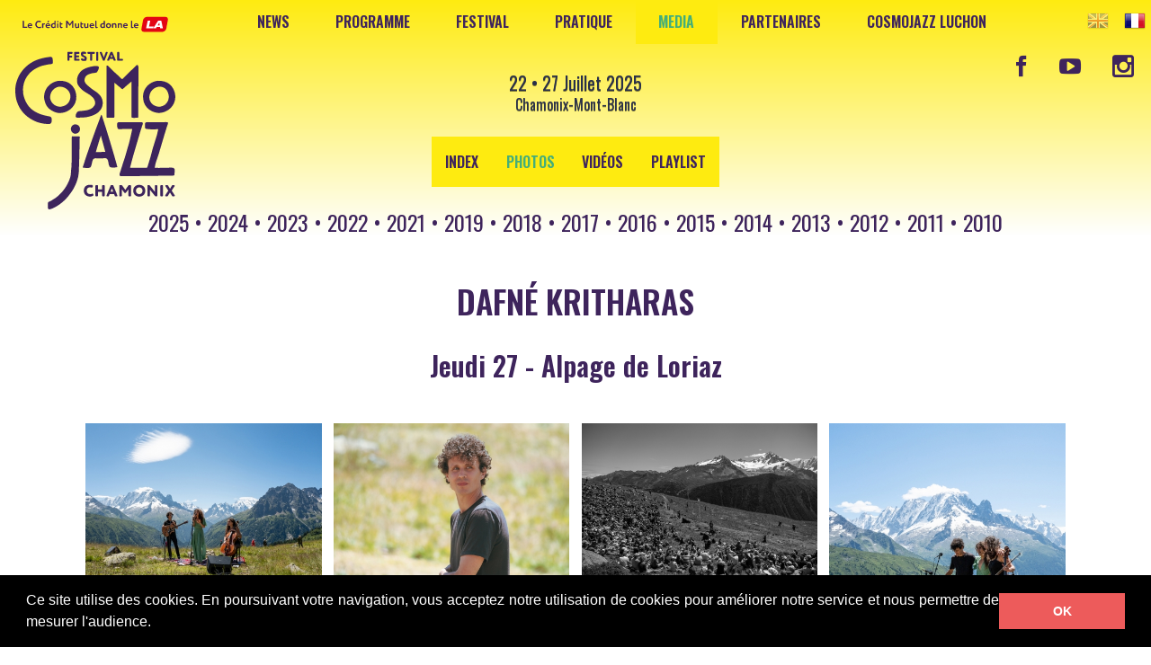

--- FILE ---
content_type: text/html; charset=UTF-8
request_url: https://cosmojazzfestival.com/fr/media/photos/2023/jeudi-27-alpage-de-loriaz
body_size: 5195
content:
  <!DOCTYPE html>
<!--[if lt IE 7]>      <html class="no-js lt-ie9 lt-ie8 lt-ie7"> <![endif]-->
<!--[if IE 7]>         <html class="no-js lt-ie9 lt-ie8"> <![endif]-->
<!--[if IE 8]>         <html class="no-js lt-ie9"> <![endif]-->
<!--[if gt IE 8]><!--> <html class="no-js"> <!--<![endif]-->
<head>
    <meta charset="utf-8">
    <meta http-equiv="X-UA-Compatible" content="IE=edge,chrome=1">
    <title>Jeudi 27 - Alpage de Loriaz | 2023 | Photos | Media | CosmoJazz Festival Chamonix</title>
    <meta name="description" content="Cosmojazz Festival Chamonix, imaginé par André Manoukian, aura lieu du 22 au 27 Juillet 2025, avec des concerts gratuits en montagne dans la Vallée de Chamonix Mont-Blanc.">
    <meta name="keywords" content="Cosmojazz,Cosmo jazz,Cosmojazz Festival Chamonix Mont Blanc,André Manoukian,concerts Chamonix,Flégère,Aiguille du midi,Plan Praz - Brévent,Mer de glace,Montenvers,Bars & restaurants - Chamonix,programmation Cosmosjazz festival,Chamonix Mont-Blanc,Compagnie du Mont Blanc,Mairie de Chamonix,Vallée de Trient,Emosson,Mont Blanc Natural resort">

    <!-- http://t.co/dKP3o1e -->
    <meta name="HandheldFriendly" content="True">
    <meta name="MobileOptimized" content="320">
    <meta name="viewport" content="width=device-width">

    <link href="https://fonts.googleapis.com/css?family=Oswald:400,600" rel="stylesheet">

<link rel="stylesheet" href="/css/style.css?1769021507"><link rel="stylesheet" type="text/css" href="//cdnjs.cloudflare.com/ajax/libs/cookieconsent2/3.0.3/cookieconsent.min.css" />
<script src="//cdnjs.cloudflare.com/ajax/libs/cookieconsent2/3.0.3/cookieconsent.min.js"></script>
<script>
window.addEventListener("load", function(){
window.cookieconsent.initialise({
  "palette": {
    "popup": {
      "background": "#000000",
      "text": "#ffffff"
    },
    "button": {
      "background": "#ed5b5b",
      "text": "#ffffff"
    }
  },
  "content": {
        "message": "Ce site utilise des cookies. En poursuivant votre navigation, vous acceptez notre utilisation de cookies pour améliorer notre service et nous permettre de mesurer l'audience.",
    "dismiss": "OK",
    "link": ""
      }
})});
</script>

    <script>lang="fr";</script>
    <script src="/js/vendor/custom.modernizr.js"></script>
</head>
<body class="media fr">
<!--[if lt IE 7]>
 <p class="chromeframe">You are using an <strong>outdated</strong> browser. Please <a href="http://browsehappy.com/">upgrade your browser</a> or <a href="http://www.google.com/chromeframe/?redirect=true">activate Google Chrome Frame</a> to improve your experience.</p>
<![endif]-->
<div class="wrap">
  <header class="site-header cf no-mobile">

 <nav class="nav-holder cf">

    <ul class="main-nav js" id="">
      <li><a href="/fr/news" title="News">News</a></li><li><a href="/fr/programme" title="Programme">Programme</a><ul><li><a href="/fr/programme" title="Par jour">Par jour</a></li><li><a href="/fr/programme/artistes" title="Artistes">Artistes</a><li><a href="/fr/programme/lieux" title="Lieux">Lieux</a></ul></li><li><a href="/fr/le-festival" title="Festival">Festival</a><ul><li><a href="/fr/le-festival" title="Présentation">Présentation</a></li><li><a href="/fr/le-festival/solidaire" title="Festival solidaire">Festival solidaire</a><li><a href="/fr/le-festival/histoire" title="Histoire & souvenirs">Histoire & souvenirs</a><li><a href="/fr/le-festival/merch" title="Merchandising">Merchandising</a></ul></li><li><a href="/fr/infos-pratiques" title="Pratique">Pratique</a><ul><li><a href="/fr/infos-pratiques" title="Infos pratiques">Infos pratiques</a></li><li><a href="/fr/infos-pratiques/hebergement" title="Hébergement">Hébergement</a><li><a href="/fr/infos-pratiques/presse" title="Presse">Presse</a></ul></li><li class="active"><a href="/fr/media" title="Media">Media</a><ul><li class="active"><a href="/fr/media" title="Index">Index</a></li><li class="active"><a href="/fr/media/photos" title="Photos">Photos</a><li><a href="/fr/media/video" title="Vidéos">Vidéos</a><li><a href="/fr/media/playlist" title="Playlist">Playlist</a></ul></li><li><a href="/fr/partenaires" title="Partenaires">Partenaires</a><ul><li><a href="/fr/partenaires" title="Partenaires &amp; Sponsors">Partenaires &amp; Sponsors</a></li><li><a href="/fr/partenaires/devenir" title="Devenir partenaire">Devenir partenaire</a></ul></li><li><a href="https://cosmojazzluchon.com/" title="CosmoJazz Luchon" class="blank">CosmoJazz Luchon</a></li>       </ul>

       <ul class="lang-nav">
        <li>
         <a href="/en/media/photos/2023/jeudi-27-alpage-de-loriaz" class="btn-en" title="English"><img src="/img/en.png" alt="English Version" style="vertical-align:middle;" /></a>
        </li>
        <li>
          <a href="/fr/media/photos/2023/jeudi-27-alpage-de-loriaz" class="btn-fr" title="Français"><img src="/img/fr.png" alt="Version Française" style="vertical-align:middle;" /></a>
        </li>
       </ul>
       <ul class="social-nav">
        <li>
          <a href="https://www.facebook.com/Cosmojazz" class="btn-fb blank" title="Facebook"><i class="icon-facebook"></i></a>
        </li>
        <li>
          <a href="https://www.youtube.com/user/Cosmojazzfestival" class="btn-yt blank" title="YouTube"><i class="icon-youtube-play"></i></a>
        </li>
<!--
        <li>
          <a href="URL_TWITTER" class="btn-tw blank" title="Twitter"><i class="icon-twitter"></i></a>
        </li>
-->
        <li>
          <a href="http://instagram.com/cosmojazz_festival" class="btn-instagram blank" title="Instagram"><i class="icon-instagram"></i></a>
        </li>
      </ul>
  </nav>
  <!--  <div class="site-presents">
    <a href="http://www.riffx.fr/agenda/2016/07/07/cosmojazz-festival" class="blank txt-white" style="display:block;" title="Le Crédit Mutuel donne le">Le Crédit Mutuel donne le <img src="/img/la.png" alt="Le Crédit Mutuel donne le LA" style="vertical-align:middle;" /></a>
  </div> -->

<a class="site-logo" href="/fr/" title="CosmoJazz Festival Chamonix">
  <img src="/img/cosmojazz-logo-index2025.svg" alt="Cosmojazz Festival Chamonix 2025">

</a>

<div class="site-strap">
<!--  <a href="https://riffx.fr/?s=cosmojazz+festival" class="blank txt-default" style="display:block;" title="Le Crédit Mutuel donne le">Le Crédit Mutuel donne le  <img src="/img/la.png" alt="Le Crédit Mutuel donne le LA" style="vertical-align:middle;" /></a><br>-->

  <!-- <div class="site-dates"> -->
      <h5 class="hN">22 • 27 Juillet 2025</h5>
    <p>Chamonix-Mont-Blanc</p>
    <!-- </div> -->
</div>
</header>


<header class="site-header cf mobile-only">

 <nav class="nav-holder cf">

    <ul class="main-nav js" id="">
      <li><a href="/fr/news" title="News">News</a></li><li><a href="/fr/programme" title="Programme">Programme</a><ul><li><a href="/fr/programme" title="Par jour">Par jour</a></li><li><a href="/fr/programme/artistes" title="Artistes">Artistes</a><li><a href="/fr/programme/lieux" title="Lieux">Lieux</a></ul></li><li><a href="/fr/le-festival" title="Festival">Festival</a><ul><li><a href="/fr/le-festival" title="Présentation">Présentation</a></li><li><a href="/fr/le-festival/solidaire" title="Festival solidaire">Festival solidaire</a><li><a href="/fr/le-festival/histoire" title="Histoire & souvenirs">Histoire & souvenirs</a><li><a href="/fr/le-festival/merch" title="Merchandising">Merchandising</a></ul></li><li><a href="/fr/infos-pratiques" title="Pratique">Pratique</a><ul><li><a href="/fr/infos-pratiques" title="Infos pratiques">Infos pratiques</a></li><li><a href="/fr/infos-pratiques/hebergement" title="Hébergement">Hébergement</a><li><a href="/fr/infos-pratiques/presse" title="Presse">Presse</a></ul></li><li class="active"><a href="/fr/media" title="Media">Media</a><ul><li class="active"><a href="/fr/media" title="Index">Index</a></li><li class="active"><a href="/fr/media/photos" title="Photos">Photos</a><li><a href="/fr/media/video" title="Vidéos">Vidéos</a><li><a href="/fr/media/playlist" title="Playlist">Playlist</a></ul></li><li><a href="/fr/partenaires" title="Partenaires">Partenaires</a><ul><li><a href="/fr/partenaires" title="Partenaires &amp; Sponsors">Partenaires &amp; Sponsors</a></li><li><a href="/fr/partenaires/devenir" title="Devenir partenaire">Devenir partenaire</a></ul></li><li><a href="https://cosmojazzluchon.com/" title="CosmoJazz Luchon" class="blank">CosmoJazz Luchon</a></li>       </ul>

       <ul class="lang-nav">
        <li>
         <a href="/en/media/photos/2023/jeudi-27-alpage-de-loriaz" class="btn-en" title="English"><img src="/img/en.png" alt="English Version" style="vertical-align:middle;" /></a>
        </li>
        <li>
          <a href="/fr/media/photos/2023/jeudi-27-alpage-de-loriaz" class="btn-fr" title="Français"><img src="/img/fr.png" alt="Version Française" style="vertical-align:middle;" /></a>
        </li>
       </ul>
       <ul class="social-nav">
        <li>
          <a href="https://www.facebook.com/Cosmojazz" class="btn-fb blank" title="Facebook"><i class="icon-facebook"></i></a>
        </li>
        <li>
          <a href="https://www.youtube.com/user/Cosmojazzfestival" class="btn-yt blank" title="YouTube"><i class="icon-youtube-play"></i></a>
        </li>
<!--
        <li>
          <a href="URL_TWITTER" class="btn-tw blank" title="Twitter"><i class="icon-twitter"></i></a>
        </li>
-->
        <li>
          <a href="http://instagram.com/cosmojazz_festival" class="btn-instagram blank" title="Instagram"><i class="icon-instagram"></i></a>
        </li>
      </ul>
  </nav>
 <div class="text--center">
<!--  <a href="https://riffx.fr/?s=cosmojazz+festival" class="blank txt-default" style="display:block;" title="Le Crédit Mutuel donne le">Le Crédit Mutuel donne le  <img src="/img/la.png" alt="Le Crédit Mutuel donne le LA" style="vertical-align:middle;" /></a>-->
<a class="mobile-logo" href="/fr/" title="CosmoJazz Festival Chamonix">
  <img src="/img/cosmojazz-logo-index2025.svg" alt="Cosmojazz Festival Chamonix 2025">
</a>
      <h5 class="hN">22 • 27 Juillet 2025</h5>
    <p>Chamonix-Mont-Blanc</p>
  </div>
</header>
  <div role="main" class="main container">
<nav class="sub-nav cf">
  <ul class="nav"><li><a href="/fr/media" title="Media">Index</a></li><li class="active"><a href="/fr/media/photos" title="Photos">Photos</a></li><li><a href="/fr/media/video" title="Vidéos">Vidéos</a></li><li><a href="/fr/media/playlist" title="Playlist">Playlist</a></li></ul></nav><div class="inner sub-nav delta text--space">
<a href="/fr/media/photos/2025" title="2025" class="  text--upper">2025</a> &bull; <a href="/fr/media/photos/2024" title="2024" class="  text--upper">2024</a> &bull; <a href="/fr/media/photos/" title="2023" class=" active text--upper">2023</a> &bull; <a href="/fr/media/photos/2022" title="2022" class="  text--upper">2022</a> &bull; <a href="/fr/media/photos/2021" title="2021" class="  text--upper">2021</a> &bull; <a href="/fr/media/photos/2019" title="2019" class="  text--upper">2019</a> &bull; <a href="/fr/media/photos/2018" title="2018" class="  text--upper">2018</a> &bull; <a href="/fr/media/photos/2017" title="2017" class="  text--upper">2017</a> &bull; <a href="/fr/media/photos/2016" title="2016" class="  text--upper">2016</a> &bull; <a href="/fr/media/photos/2015" title="2015" class="  text--upper">2015</a> &bull; <a href="/fr/media/photos/2014" title="2014" class="  text--upper">2014</a> &bull; <a href="/fr/media/photos/2013" title="2013" class="  text--upper">2013</a> &bull; <a href="/fr/media/photos/2012" title="2012" class="  text--upper">2012</a> &bull; <a href="/fr/media/photos/2011" title="2011" class="  text--upper">2011</a> &bull; <a href="/fr/media/photos/2010" title="2010" class="  text--upper">2010</a></div>

<section class=" inner cf">
    <h2 class="text--center">DAFNÉ KRITHARAS</h2>  <h3 class="text--center">
    Jeudi 27 - Alpage de Loriaz</h3>
  <!-- <hr class="pb-arrow--bottom-center" /> -->
  <ul class="gallery"><li>
            <a href="https://www.cosmojazzfestival.com/data/img/img64c29883461f4f.jpg" data-fancybox="media" data-caption="© Emmanuelle Nemoz / CosmoJazz Festival - https://anatholie.photo.blog - Instagram : @anatholie.musicphotography" title="© Emmanuelle Nemoz / CosmoJazz Festival - https://anatholie.photo.blog - Instagram : @anatholie.musicphotography"><img src="https://www.cosmojazzfestival.com/data/img/img64c29883461f4p.jpg" alt="© Emmanuelle Nemoz / CosmoJazz Festival - https://anatholie.photo.blog - Instagram : @anatholie.musicphotography" />
            </a>
          </li><li>
            <a href="https://www.cosmojazzfestival.com/data/img/img64c53a3e19efff.jpg" data-fancybox="media" data-caption="© Coline Fragnol / CosmoJazz Festival" title="© Coline Fragnol / CosmoJazz Festival"><img src="https://www.cosmojazzfestival.com/data/img/img64c53a3e19effp.jpg" alt="© Coline Fragnol / CosmoJazz Festival" />
            </a>
          </li><li>
            <a href="https://www.cosmojazzfestival.com/data/img/img64c53a3e83f14f.jpg" data-fancybox="media" data-caption="© Coline Fragnol / CosmoJazz Festival" title="© Coline Fragnol / CosmoJazz Festival"><img src="https://www.cosmojazzfestival.com/data/img/img64c53a3e83f14p.jpg" alt="© Coline Fragnol / CosmoJazz Festival" />
            </a>
          </li><li>
            <a href="https://www.cosmojazzfestival.com/data/img/img64c53a40242eef.jpg" data-fancybox="media" data-caption="© Coline Fragnol / CosmoJazz Festival" title="© Coline Fragnol / CosmoJazz Festival"><img src="https://www.cosmojazzfestival.com/data/img/img64c53a40242eep.jpg" alt="© Coline Fragnol / CosmoJazz Festival" />
            </a>
          </li><li>
            <a href="https://www.cosmojazzfestival.com/data/img/img64c53a4078e9df.jpg" data-fancybox="media" data-caption="© Coline Fragnol / CosmoJazz Festival" title="© Coline Fragnol / CosmoJazz Festival"><img src="https://www.cosmojazzfestival.com/data/img/img64c53a4078e9dp.jpg" alt="© Coline Fragnol / CosmoJazz Festival" />
            </a>
          </li><li>
            <a href="https://www.cosmojazzfestival.com/data/img/img64c29918b32f1f.jpg" data-fancybox="media" data-caption="© Charlotte Brasseau / CosmoJazz Festival - Instagram : @charlottebrss - Facebook : @charlotte.brasseau.photographe" title="© Charlotte Brasseau / CosmoJazz Festival - Instagram : @charlottebrss - Facebook : @charlotte.brasseau.photographe"><img src="https://www.cosmojazzfestival.com/data/img/img64c29918b32f1p.jpg" alt="© Charlotte Brasseau / CosmoJazz Festival - Instagram : @charlottebrss - Facebook : @charlotte.brasseau.photographe" />
            </a>
          </li><li>
            <a href="https://www.cosmojazzfestival.com/data/img/img64c299172c058f.jpg" data-fancybox="media" data-caption="© Charlotte Brasseau / CosmoJazz Festival - Instagram : @charlottebrss - Facebook : @charlotte.brasseau.photographe" title="© Charlotte Brasseau / CosmoJazz Festival - Instagram : @charlottebrss - Facebook : @charlotte.brasseau.photographe"><img src="https://www.cosmojazzfestival.com/data/img/img64c299172c058p.jpg" alt="© Charlotte Brasseau / CosmoJazz Festival - Instagram : @charlottebrss - Facebook : @charlotte.brasseau.photographe" />
            </a>
          </li><li>
            <a href="https://www.cosmojazzfestival.com/data/img/img64c298cee654af.jpg" data-fancybox="media" data-caption="© Christophe Boillon / CosmoJazz Festival - http://www.flickr.com/photos/boillon_christophe" title="© Christophe Boillon / CosmoJazz Festival - http://www.flickr.com/photos/boillon_christophe"><img src="https://www.cosmojazzfestival.com/data/img/img64c298cee654ap.jpg" alt="© Christophe Boillon / CosmoJazz Festival - http://www.flickr.com/photos/boillon_christophe" />
            </a>
          </li><li>
            <a href="https://www.cosmojazzfestival.com/data/img/img64c299194cc6bf.jpg" data-fancybox="media" data-caption="© Charlotte Brasseau / CosmoJazz Festival - Instagram : @charlottebrss - Facebook : @charlotte.brasseau.photographe" title="© Charlotte Brasseau / CosmoJazz Festival - Instagram : @charlottebrss - Facebook : @charlotte.brasseau.photographe"><img src="https://www.cosmojazzfestival.com/data/img/img64c299194cc6bp.jpg" alt="© Charlotte Brasseau / CosmoJazz Festival - Instagram : @charlottebrss - Facebook : @charlotte.brasseau.photographe" />
            </a>
          </li><li>
            <a href="https://www.cosmojazzfestival.com/data/img/img64c29919d6f64f.jpg" data-fancybox="media" data-caption="© Charlotte Brasseau / CosmoJazz Festival - Instagram : @charlottebrss - Facebook : @charlotte.brasseau.photographe" title="© Charlotte Brasseau / CosmoJazz Festival - Instagram : @charlottebrss - Facebook : @charlotte.brasseau.photographe"><img src="https://www.cosmojazzfestival.com/data/img/img64c29919d6f64p.jpg" alt="© Charlotte Brasseau / CosmoJazz Festival - Instagram : @charlottebrss - Facebook : @charlotte.brasseau.photographe" />
            </a>
          </li><li>
            <a href="https://www.cosmojazzfestival.com/data/img/img64c29916300a8f.jpg" data-fancybox="media" data-caption="© Charlotte Brasseau / CosmoJazz Festival - Instagram : @charlottebrss - Facebook : @charlotte.brasseau.photographe" title="© Charlotte Brasseau / CosmoJazz Festival - Instagram : @charlottebrss - Facebook : @charlotte.brasseau.photographe"><img src="https://www.cosmojazzfestival.com/data/img/img64c29916300a8p.jpg" alt="© Charlotte Brasseau / CosmoJazz Festival - Instagram : @charlottebrss - Facebook : @charlotte.brasseau.photographe" />
            </a>
          </li><li>
            <a href="https://www.cosmojazzfestival.com/data/img/img64c29917a0148f.jpg" data-fancybox="media" data-caption="© Charlotte Brasseau / CosmoJazz Festival - Instagram : @charlottebrss - Facebook : @charlotte.brasseau.photographe" title="© Charlotte Brasseau / CosmoJazz Festival - Instagram : @charlottebrss - Facebook : @charlotte.brasseau.photographe"><img src="https://www.cosmojazzfestival.com/data/img/img64c29917a0148p.jpg" alt="© Charlotte Brasseau / CosmoJazz Festival - Instagram : @charlottebrss - Facebook : @charlotte.brasseau.photographe" />
            </a>
          </li><li>
            <a href="https://www.cosmojazzfestival.com/data/img/img64c299169b662f.jpg" data-fancybox="media" data-caption="© Charlotte Brasseau / CosmoJazz Festival - Instagram : @charlottebrss - Facebook : @charlotte.brasseau.photographe" title="© Charlotte Brasseau / CosmoJazz Festival - Instagram : @charlottebrss - Facebook : @charlotte.brasseau.photographe"><img src="https://www.cosmojazzfestival.com/data/img/img64c299169b662p.jpg" alt="© Charlotte Brasseau / CosmoJazz Festival - Instagram : @charlottebrss - Facebook : @charlotte.brasseau.photographe" />
            </a>
          </li><li>
            <a href="https://www.cosmojazzfestival.com/data/img/img64c2987fc90e9f.jpg" data-fancybox="media" data-caption="© Emmanuelle Nemoz / CosmoJazz Festival - https://anatholie.photo.blog - Instagram : @anatholie.musicphotography" title="© Emmanuelle Nemoz / CosmoJazz Festival - https://anatholie.photo.blog - Instagram : @anatholie.musicphotography"><img src="https://www.cosmojazzfestival.com/data/img/img64c2987fc90e9p.jpg" alt="© Emmanuelle Nemoz / CosmoJazz Festival - https://anatholie.photo.blog - Instagram : @anatholie.musicphotography" />
            </a>
          </li><li>
            <a href="https://www.cosmojazzfestival.com/data/img/img64c29918291f6f.jpg" data-fancybox="media" data-caption="© Charlotte Brasseau / CosmoJazz Festival - Instagram : @charlottebrss - Facebook : @charlotte.brasseau.photographe" title="© Charlotte Brasseau / CosmoJazz Festival - Instagram : @charlottebrss - Facebook : @charlotte.brasseau.photographe"><img src="https://www.cosmojazzfestival.com/data/img/img64c29918291f6p.jpg" alt="© Charlotte Brasseau / CosmoJazz Festival - Instagram : @charlottebrss - Facebook : @charlotte.brasseau.photographe" />
            </a>
          </li><li>
            <a href="https://www.cosmojazzfestival.com/data/img/img64c298816b307f.jpg" data-fancybox="media" data-caption="© Emmanuelle Nemoz / CosmoJazz Festival - https://anatholie.photo.blog - Instagram : @anatholie.musicphotography" title="© Emmanuelle Nemoz / CosmoJazz Festival - https://anatholie.photo.blog - Instagram : @anatholie.musicphotography"><img src="https://www.cosmojazzfestival.com/data/img/img64c298816b307p.jpg" alt="© Emmanuelle Nemoz / CosmoJazz Festival - https://anatholie.photo.blog - Instagram : @anatholie.musicphotography" />
            </a>
          </li><li>
            <a href="https://www.cosmojazzfestival.com/data/img/img64c2991a9368ff.jpg" data-fancybox="media" data-caption="© Charlotte Brasseau / CosmoJazz Festival - Instagram : @charlottebrss - Facebook : @charlotte.brasseau.photographe" title="© Charlotte Brasseau / CosmoJazz Festival - Instagram : @charlottebrss - Facebook : @charlotte.brasseau.photographe"><img src="https://www.cosmojazzfestival.com/data/img/img64c2991a9368fp.jpg" alt="© Charlotte Brasseau / CosmoJazz Festival - Instagram : @charlottebrss - Facebook : @charlotte.brasseau.photographe" />
            </a>
          </li><li>
            <a href="https://www.cosmojazzfestival.com/data/img/img64c298ce78948f.jpg" data-fancybox="media" data-caption="© Christophe Boillon / CosmoJazz Festival - http://www.flickr.com/photos/boillon_christophe" title="© Christophe Boillon / CosmoJazz Festival - http://www.flickr.com/photos/boillon_christophe"><img src="https://www.cosmojazzfestival.com/data/img/img64c298ce78948p.jpg" alt="© Christophe Boillon / CosmoJazz Festival - http://www.flickr.com/photos/boillon_christophe" />
            </a>
          </li><li>
            <a href="https://www.cosmojazzfestival.com/data/img/img64c29881d030ff.jpg" data-fancybox="media" data-caption="© Emmanuelle Nemoz / CosmoJazz Festival - https://anatholie.photo.blog - Instagram : @anatholie.musicphotography" title="© Emmanuelle Nemoz / CosmoJazz Festival - https://anatholie.photo.blog - Instagram : @anatholie.musicphotography"><img src="https://www.cosmojazzfestival.com/data/img/img64c29881d030fp.jpg" alt="© Emmanuelle Nemoz / CosmoJazz Festival - https://anatholie.photo.blog - Instagram : @anatholie.musicphotography" />
            </a>
          </li><li>
            <a href="https://www.cosmojazzfestival.com/data/img/img64c298d0489d4f.jpg" data-fancybox="media" data-caption="© Christophe Boillon / CosmoJazz Festival - http://www.flickr.com/photos/boillon_christophe" title="© Christophe Boillon / CosmoJazz Festival - http://www.flickr.com/photos/boillon_christophe"><img src="https://www.cosmojazzfestival.com/data/img/img64c298d0489d4p.jpg" alt="© Christophe Boillon / CosmoJazz Festival - http://www.flickr.com/photos/boillon_christophe" />
            </a>
          </li><li>
            <a href="https://www.cosmojazzfestival.com/data/img/img64c2988242fb0f.jpg" data-fancybox="media" data-caption="© Emmanuelle Nemoz / CosmoJazz Festival - https://anatholie.photo.blog - Instagram : @anatholie.musicphotography" title="© Emmanuelle Nemoz / CosmoJazz Festival - https://anatholie.photo.blog - Instagram : @anatholie.musicphotography"><img src="https://www.cosmojazzfestival.com/data/img/img64c2988242fb0p.jpg" alt="© Emmanuelle Nemoz / CosmoJazz Festival - https://anatholie.photo.blog - Instagram : @anatholie.musicphotography" />
            </a>
          </li><li>
            <a href="https://www.cosmojazzfestival.com/data/img/img64c298d14cdfdf.jpg" data-fancybox="media" data-caption="© Christophe Boillon / CosmoJazz Festival - http://www.flickr.com/photos/boillon_christophe" title="© Christophe Boillon / CosmoJazz Festival - http://www.flickr.com/photos/boillon_christophe"><img src="https://www.cosmojazzfestival.com/data/img/img64c298d14cdfdp.jpg" alt="© Christophe Boillon / CosmoJazz Festival - http://www.flickr.com/photos/boillon_christophe" />
            </a>
          </li><li>
            <a href="https://www.cosmojazzfestival.com/data/img/img64c53a3fc5768f.jpg" data-fancybox="media" data-caption="© Coline Fragnol / CosmoJazz Festival" title="© Coline Fragnol / CosmoJazz Festival"><img src="https://www.cosmojazzfestival.com/data/img/img64c53a3fc5768p.jpg" alt="© Coline Fragnol / CosmoJazz Festival" />
            </a>
          </li><li>
            <a href="https://www.cosmojazzfestival.com/data/img/img64c298d0a3b94f.jpg" data-fancybox="media" data-caption="© Christophe Boillon / CosmoJazz Festival - http://www.flickr.com/photos/boillon_christophe" title="© Christophe Boillon / CosmoJazz Festival - http://www.flickr.com/photos/boillon_christophe"><img src="https://www.cosmojazzfestival.com/data/img/img64c298d0a3b94p.jpg" alt="© Christophe Boillon / CosmoJazz Festival - http://www.flickr.com/photos/boillon_christophe" />
            </a>
          </li><li>
            <a href="https://www.cosmojazzfestival.com/data/img/img64c2987f67336f.jpg" data-fancybox="media" data-caption="© Emmanuelle Nemoz / CosmoJazz Festival - https://anatholie.photo.blog - Instagram : @anatholie.musicphotography" title="© Emmanuelle Nemoz / CosmoJazz Festival - https://anatholie.photo.blog - Instagram : @anatholie.musicphotography"><img src="https://www.cosmojazzfestival.com/data/img/img64c2987f67336p.jpg" alt="© Emmanuelle Nemoz / CosmoJazz Festival - https://anatholie.photo.blog - Instagram : @anatholie.musicphotography" />
            </a>
          </li><li>
            <a href="https://www.cosmojazzfestival.com/data/img/img64c29880315c9f.jpg" data-fancybox="media" data-caption="© Emmanuelle Nemoz / CosmoJazz Festival - https://anatholie.photo.blog - Instagram : @anatholie.musicphotography" title="© Emmanuelle Nemoz / CosmoJazz Festival - https://anatholie.photo.blog - Instagram : @anatholie.musicphotography"><img src="https://www.cosmojazzfestival.com/data/img/img64c29880315c9p.jpg" alt="© Emmanuelle Nemoz / CosmoJazz Festival - https://anatholie.photo.blog - Instagram : @anatholie.musicphotography" />
            </a>
          </li><li>
            <a href="https://www.cosmojazzfestival.com/data/img/img64c53a3f760d1f.jpg" data-fancybox="media" data-caption="© Coline Fragnol / CosmoJazz Festival" title="© Coline Fragnol / CosmoJazz Festival"><img src="https://www.cosmojazzfestival.com/data/img/img64c53a3f760d1p.jpg" alt="© Coline Fragnol / CosmoJazz Festival" />
            </a>
          </li><li>
            <a href="https://www.cosmojazzfestival.com/data/img/img64c298cf9a914f.jpg" data-fancybox="media" data-caption="© Christophe Boillon / CosmoJazz Festival - http://www.flickr.com/photos/boillon_christophe" title="© Christophe Boillon / CosmoJazz Festival - http://www.flickr.com/photos/boillon_christophe"><img src="https://www.cosmojazzfestival.com/data/img/img64c298cf9a914p.jpg" alt="© Christophe Boillon / CosmoJazz Festival - http://www.flickr.com/photos/boillon_christophe" />
            </a>
          </li><li>
            <a href="https://www.cosmojazzfestival.com/data/img/img64c29880bc5ebf.jpg" data-fancybox="media" data-caption="© Emmanuelle Nemoz / CosmoJazz Festival - https://anatholie.photo.blog - Instagram : @anatholie.musicphotography" title="© Emmanuelle Nemoz / CosmoJazz Festival - https://anatholie.photo.blog - Instagram : @anatholie.musicphotography"><img src="https://www.cosmojazzfestival.com/data/img/img64c29880bc5ebp.jpg" alt="© Emmanuelle Nemoz / CosmoJazz Festival - https://anatholie.photo.blog - Instagram : @anatholie.musicphotography" />
            </a>
          </li><li>
            <a href="https://www.cosmojazzfestival.com/data/img/img64c29883c5909f.jpg" data-fancybox="media" data-caption="© Emmanuelle Nemoz / CosmoJazz Festival - https://anatholie.photo.blog - Instagram : @anatholie.musicphotography" title="© Emmanuelle Nemoz / CosmoJazz Festival - https://anatholie.photo.blog - Instagram : @anatholie.musicphotography"><img src="https://www.cosmojazzfestival.com/data/img/img64c29883c5909p.jpg" alt="© Emmanuelle Nemoz / CosmoJazz Festival - https://anatholie.photo.blog - Instagram : @anatholie.musicphotography" />
            </a>
          </li><li>
            <a href="https://www.cosmojazzfestival.com/data/img/img64c298ce216b6f.jpg" data-fancybox="media" data-caption="© Christophe Boillon / CosmoJazz Festival - http://www.flickr.com/photos/boillon_christophe" title="© Christophe Boillon / CosmoJazz Festival - http://www.flickr.com/photos/boillon_christophe"><img src="https://www.cosmojazzfestival.com/data/img/img64c298ce216b6p.jpg" alt="© Christophe Boillon / CosmoJazz Festival - http://www.flickr.com/photos/boillon_christophe" />
            </a>
          </li><li>
            <a href="https://www.cosmojazzfestival.com/data/img/img64c29884ed780f.jpg" data-fancybox="media" data-caption="© Emmanuelle Nemoz / CosmoJazz Festival - https://anatholie.photo.blog - Instagram : @anatholie.musicphotography" title="© Emmanuelle Nemoz / CosmoJazz Festival - https://anatholie.photo.blog - Instagram : @anatholie.musicphotography"><img src="https://www.cosmojazzfestival.com/data/img/img64c29884ed780p.jpg" alt="© Emmanuelle Nemoz / CosmoJazz Festival - https://anatholie.photo.blog - Instagram : @anatholie.musicphotography" />
            </a>
          </li><li>
            <a href="https://www.cosmojazzfestival.com/data/img/img64c298cf41fa0f.jpg" data-fancybox="media" data-caption="© Christophe Boillon / CosmoJazz Festival - http://www.flickr.com/photos/boillon_christophe" title="© Christophe Boillon / CosmoJazz Festival - http://www.flickr.com/photos/boillon_christophe"><img src="https://www.cosmojazzfestival.com/data/img/img64c298cf41fa0p.jpg" alt="© Christophe Boillon / CosmoJazz Festival - http://www.flickr.com/photos/boillon_christophe" />
            </a>
          </li><li>
            <a href="https://www.cosmojazzfestival.com/data/img/img64c29882afaf9f.jpg" data-fancybox="media" data-caption="© Emmanuelle Nemoz / CosmoJazz Festival - https://anatholie.photo.blog - Instagram : @anatholie.musicphotography" title="© Emmanuelle Nemoz / CosmoJazz Festival - https://anatholie.photo.blog - Instagram : @anatholie.musicphotography"><img src="https://www.cosmojazzfestival.com/data/img/img64c29882afaf9p.jpg" alt="© Emmanuelle Nemoz / CosmoJazz Festival - https://anatholie.photo.blog - Instagram : @anatholie.musicphotography" />
            </a>
          </li><li>
            <a href="https://www.cosmojazzfestival.com/data/img/img64c29884833ccf.jpg" data-fancybox="media" data-caption="© Emmanuelle Nemoz / CosmoJazz Festival - https://anatholie.photo.blog - Instagram : @anatholie.musicphotography" title="© Emmanuelle Nemoz / CosmoJazz Festival - https://anatholie.photo.blog - Instagram : @anatholie.musicphotography"><img src="https://www.cosmojazzfestival.com/data/img/img64c29884833ccp.jpg" alt="© Emmanuelle Nemoz / CosmoJazz Festival - https://anatholie.photo.blog - Instagram : @anatholie.musicphotography" />
            </a>
          </li><li>
            <a href="https://www.cosmojazzfestival.com/data/img/img64c2991b7a622f.jpg" data-fancybox="media" data-caption="© Charlotte Brasseau / CosmoJazz Festival - Instagram : @charlottebrss - Facebook : @charlotte.brasseau.photographe" title="© Charlotte Brasseau / CosmoJazz Festival - Instagram : @charlottebrss - Facebook : @charlotte.brasseau.photographe"><img src="https://www.cosmojazzfestival.com/data/img/img64c2991b7a622p.jpg" alt="© Charlotte Brasseau / CosmoJazz Festival - Instagram : @charlottebrss - Facebook : @charlotte.brasseau.photographe" />
            </a>
          </li><li>
            <a href="https://www.cosmojazzfestival.com/data/img/img64c298cdc578af.jpg" data-fancybox="media" data-caption="© Christophe Boillon / CosmoJazz Festival - http://www.flickr.com/photos/boillon_christophe" title="© Christophe Boillon / CosmoJazz Festival - http://www.flickr.com/photos/boillon_christophe"><img src="https://www.cosmojazzfestival.com/data/img/img64c298cdc578ap.jpg" alt="© Christophe Boillon / CosmoJazz Festival - http://www.flickr.com/photos/boillon_christophe" />
            </a>
          </li><li>
            <a href="https://www.cosmojazzfestival.com/data/img/img64c2991b12b85f.jpg" data-fancybox="media" data-caption="© Charlotte Brasseau / CosmoJazz Festival - Instagram : @charlottebrss - Facebook : @charlotte.brasseau.photographe" title="© Charlotte Brasseau / CosmoJazz Festival - Instagram : @charlottebrss - Facebook : @charlotte.brasseau.photographe"><img src="https://www.cosmojazzfestival.com/data/img/img64c2991b12b85p.jpg" alt="© Charlotte Brasseau / CosmoJazz Festival - Instagram : @charlottebrss - Facebook : @charlotte.brasseau.photographe" />
            </a>
          </li><li>
            <a href="https://www.cosmojazzfestival.com/data/img/img64c2991436f76f.jpg" data-fancybox="media" data-caption="© Charlotte Brasseau / CosmoJazz Festival - Instagram : @charlottebrss - Facebook : @charlotte.brasseau.photographe" title="© Charlotte Brasseau / CosmoJazz Festival - Instagram : @charlottebrss - Facebook : @charlotte.brasseau.photographe"><img src="https://www.cosmojazzfestival.com/data/img/img64c2991436f76p.jpg" alt="© Charlotte Brasseau / CosmoJazz Festival - Instagram : @charlottebrss - Facebook : @charlotte.brasseau.photographe" />
            </a>
          </li></ul></section>

<div class="nav-page text--center cf">
<a href="/fr/media/photos/2023/jeudi-27-parc-couttet-18h" class="nav-page-prev" alt="Jeudi 27 - Parc Couttet - 18h"><i class="icon-chevron-left"></i></a>Jeudi 27 - Alpage de Loriaz<a href="/fr/media/photos/2023/mercredi-26-parc-couttet-20h" class="nav-page-next" alt="Mercredi 26 - Parc Couttet - 20h"><i class="icon-chevron-right"></i></a></div>










      </div> <!-- #main -->

    </div><!-- #wrap -->
    <footer class="site-footer">
     <div class="container inner">
       <div class="grid">
        <div class="grid__item one-whole lap-and-up-two-fifths">

          <div class="inner-vertical outer-vertical kilo cf">
            <ul class="nav nav--fit">
              <li>
              <a href="https://www.facebook.com/Cosmojazz" class="blank">
                <i class="icon-facebook"></i>
              </a>
              </li>
              <!-- --><li>
              <a href="https://www.youtube.com/user/Cosmojazzfestival" class="blank">
                <i class="icon-youtube-play"></i>
              </a>
              </li>
<!--
              <li>
              <a href="URL_TWITTER" class="blank">
                <i class="icon-twitter"></i>
              </a>
              </li>
-->
              <li>
              <a href="http://instagram.com/cosmojazz_festival" class="blank">
                <i class="icon-instagram"></i>
              </a>
              </li>
            </ul>
          </div>
          <!-- Begin MailChimp Signup Form -->
<div id="mc_embed_signup">
<form action="//cosmojazzfestival.us5.list-manage.com/subscribe/post?u=fe12a74c6dbd601e1531aa31d&amp;id=8ac5017bb7" method="post" id="mc-embedded-subscribe-form" name="mc-embedded-subscribe-form" class="validate" target="_blank">
  <label for="mce-EMAIL"  class="title">Newsletter</label>
  <input type="email" value="" name="EMAIL" class="email text" id="mce-EMAIL" placeholder="email address" required>
  <!-- <button type="submit" name="subscribe" id="mc-embedded-subscribe" class="btn btn--small btn--secondary"><i class="icon-chevron-right"></i></button>  -->


  <input type="submit" value="OK" name="subscribe" id="mc-embedded-subscribe" class="btn btn--small btn--secondary">

</form>
</div>
<!--End mc_embed_signup-->
        </div><nav class="grid__item one-half lap-and-up-one-fifth">
          <ul class="nav nav--stacked foot-nav">
          <li><a href="/fr/news" title="News">News</a></li><li><a href="/fr/programme" title="Programme">Programme</a><a href="/fr/programme/artistes" title="Artistes">Artistes</a><a href="/fr/programme/lieux" title="Lieux">Lieux</a></li><li><a href="/fr/le-festival" title="Festival">Festival</a><a href="/fr/le-festival/solidaire" title="Festival solidaire">Festival solidaire</a><a href="/fr/le-festival/histoire" title="Histoire & souvenirs">Histoire & souvenirs</a><a href="/fr/le-festival/merch" title="Merchandising">Merchandising</a></li>          </ul>
        </nav><nav class="grid__item one-half lap-and-up-one-fifth">
          <ul class="nav nav--stacked foot-nav">
          <li><a href="/fr/infos-pratiques" title="Pratique">Pratique</a><a href="/fr/infos-pratiques/hebergement" title="Hébergement">Hébergement</a><a href="/fr/infos-pratiques/presse" title="Presse">Presse</a></li><li><a href="/fr/media" title="Media">Media</a><a class="active" href="/fr/media/photos" title="Photos">Photos</a><a href="/fr/media/video" title="Vidéos">Vidéos</a><a href="/fr/media/playlist" title="Playlist">Playlist</a></li><li><a href="/fr/partenaires" title="Partenaires">Partenaires</a><a href="/fr/partenaires/devenir" title="Devenir partenaire">Devenir partenaire</a></li>          </ul>
        </nav><nav class="grid__item one-half lap-and-up-one-fifth">
          <ul class="nav nav--stacked foot-nav">
          <li><a href="/fr/contacts" title="Contacts">Contacts</a></li><li><a href="/fr/plan-du-site" title="Plan du site">Plan du site</a></li><li><a href="/fr/mentions-legales" title="Mentions legales">Mentions legales</a></li>          </ul>
        </nav>
       </div>

      </div>
    <ul class="sponsors-list nav nav--fit">
          <li><a href="https://www.chamonix.com"><img src="/img/sponsors/chamonix-mtblanc.png" alt="Chamonix Mont-Blanc" /></a></li>
  
          <li><a href="https://www.chamonix.com/la-vallee/incontournables/les-glaciers-de-la-vallee-de-chamonix"><img src="/img/sponsors/Chamonix-Annee-Glaciers.png" alt="Chamonix Mont-Blanc, 2025, année internationale de la préservation des glaciers" /></a></li>
	
	<li><a href="https://www.sacem.fr/"><img src="/img/sponsors/sacem.png" alt="Sacem" /></a></li>     
    <li><a href="https://www.hautesavoie.fr"><img src="/img/sponsors/conseilgeneral.png" alt="Haute Savoie" /></a></li>
        <li><a href="https://www.montblancnaturalresort.com/fr"><img src="/img/sponsors/cmb.png" alt="Mont Blanc Natural Resort" /></a></li>
        <li><a href="https://www.riffx.fr/"><img src="/img/sponsors/cm.png" alt="Crédit Mutuel" /></a></li>
      <li><a href="https://www.auvergnerhonealpes.fr"><img src="/img/sponsors/region.png" alt="Région Auvergne Rhone Alpes" /></a></li>
<!--    <li><a href="https://www.fondationorange.com"><img src="/img/sponsors/orange.png" alt="Fondation Orange" /></a></li>-->
           <li><a href="https://www.riffx.fr/"><img src="/img/sponsors/riffx2025.png" alt="riffx" /></a></li>
    <li><a href="https://www.kia.com/fr"><img src="/img/sponsors/kia.png" alt="Kia" /></a></li>
     <li><a href="https://www.fip.fr/"><img src="/img/sponsors/fip.png" alt="FIP" /></a></li>
  </ul>
    </footer>
    <a href="#0" class="cd-top"></a>

    <script async src="//ajax.googleapis.com/ajax/libs/jquery/1.10.2/jquery.min.js"></script>
    <script>
      window.jQuery || document.write('<script src="/js/vendor/jquery-1.10.2.min.js"><\/script>');
      window.lang = 'fr';
    </script>
    <script defer src="/js/owl.carousel.js"></script>
<script src="/js/production.js?1769021507"></script>    <script>
      (function(i,s,o,g,r,a,m){i['GoogleAnalyticsObject']=r;i[r]=i[r]||function(){
      (i[r].q=i[r].q||[]).push(arguments)},i[r].l=1*new Date();a=s.createElement(o),
      m=s.getElementsByTagName(o)[0];a.async=1;a.src=g;m.parentNode.insertBefore(a,m)
      })(window,document,'script','//www.google-analytics.com/analytics.js','ga');
      ga('create', 'UA-16714910-1', 'cosmojazzfestival.com');
      ga('send', 'pageview');
    </script>


</body>
</html>

--- FILE ---
content_type: text/css; charset=utf-8
request_url: https://cosmojazzfestival.com/css/style.css?1769021507
body_size: 32799
content:
@charset "UTF-8";
/*------------------------------------*\
    STYLE.CSS
\*------------------------------------*/
/**
 *
 * sass --watch style.scss:style.min.css --style compressed
 *
 * Here we pull in some variables, include the inuit.css framework, then add our
 * project-specific components afterwards.
 */
/**
 * Setup
 */
/*------------------------------------*\
    VARS.SCSS
\*------------------------------------*/
/**
 * Any variables you find set in inuit.css’ `_vars.scss` that you do not wish to
 * keep, simply redefine here. This means that if inuit.css, for example, sets
 * your `$base-font-size` at 16px and you wish it to be 14px, simply redeclare
 * that variable in this file. inuit.css ignores its own variables in favour of
 * using your own, so you can completely modify how inuit.css works without ever
 * having to alter the framework itself.
 */
/*------------------------------------*\
    $OBJECTS-AND-ABSTRACTIONS
\*------------------------------------*/
/**
 * All of inuit.css’ objects and abstractions are initially turned off by
 * default. This means that you start any project with as little as possible,
 * and introducing objects and abstractions is as simple as switching the
 * following variables to `true`.
 */
/*------------------------------------*\
    $OVERRIDES
\*------------------------------------*/
/**
 * Place any variables that should override inuit.css’ defaults here.
 */
/*$nav-start: 849px!default;*/
/*------------------------------------*\
    $CUSTOM
\*------------------------------------*/
/**
 * Place any of your own variables that sit on top of inuit.css here.
 */
/*
// 2023
$color-altitude: #e8d2c9;
$color-apero: #e4032e;
$color-jam: #002a31;
$txt-color: #fff;

$bg-color:  #2a5565;
$bg-color-footer:  #25614f;

$brand-primary-color: #22515a;
//$brand-secondary-color: #08779c;
$brand-secondary-color:#fff;


$color-highlight: #f3b55b;
$txt-light: #a6a6a6;


$link-color: #fff;
//$link-color: #333;
$roll-color: $color-altitude;
*/
/*
// 2024
$color-altitude: #eea7b3;
$color-apero: #dd4a5a;
$color-jam: #43517d;
$txt-color: #282f49;

$bg-color:  #f6eb7e;
$bg-color-footer:  #fff;

$brand-primary-color: #282f49;
$brand-secondary-color:#282f49;


$color-highlight: #73b98c;
$txt-light: #a6a6a6;


$link-color: #282f49;
$roll-color: #73b98c;
*/
/*------------------------------------*\
    INUIT.CSS
\*------------------------------------*/
/*!*
 *
 * inuitcss.com -- @inuitcss -- @csswizardry
 *
 */
/**
 * inuit.css acts as a base stylesheet which you should extend with your own
 * theme stylesheet.
 *
 * inuit.css aims to do the heavy lifting; sorting objects and abstractions,
 * design patterns and fiddly bits of CSS, whilst leaving as much design as
 * possible to you. inuit.css is the scaffolding to your decorator.
 *
 * This stylesheet is heavily documented and contains lots of comments, please
 * take care to read and refer to them as you build. For further support please
 * tweet at @inuitcss.
 *
 * Owing to the amount of comments please only ever use minified CSS in
 * production. This file is purely a dev document.
 *
 * The table of contents below maps to section titles of the same name, to jump
 * to any section simply run a find for $[SECTION-TITLE].
 *
 * Most objects and abstractions come with a chunk of markup that you should be
 * able to paste into any view to quickly see how the CSS works in conjunction
 * with the correct HTML.
 *
 * inuit.css is written to this standard: github.com/csswizardry/CSS-Guidelines
 *
 * LICENSE
 *
 * Copyright 2013 Harry Roberts
 *
 * Licensed under the Apache License, Version 2.0 (the "License");
 * you may not use this file except in compliance with the License.
 * You may obtain a copy of the License at
 *
 * http://apache.org/licenses/LICENSE-2.0
 *
 * Unless required by applicable law or agreed to in writing, software
 * distributed under the License is distributed on an "AS IS" BASIS,
 * WITHOUT WARRANTIES OR CONDITIONS OF ANY KIND, either express or implied.
 * See the License for the specific language governing permissions and
 * limitations under the License.
 *
 * Thank you for choosing inuit.css. May your web fonts render perfectly.
 */
/*------------------------------------*\
    $CONTENTS
\*------------------------------------*/
/**
 * CONTENTS............You’re reading it!
 * WARNING.............Here be dragons!
 * IMPORTS.............Begin importing the sections below
 *
 * MIXINS..............Super-simple Sass stuff
 * NORMALIZE...........normalize.css
 * RESET...............Set some defaults
 * CLEARFIX............
 * SHARED..............Shared declarations
 *
 * MAIN................High-level elements like `html`, `body`, etc.
 * HEADINGS............Double-stranded heading hierarchy
 * PARAGRAPHS..........
 * SMALLPRINT..........Smaller text elements like `small`
 * QUOTES..............
 * CODE................
 * LISTS...............
 * IMAGES..............
 * TABLES..............
 * FORMS...............
 *
 * GRIDS...............Fluid, proportional and nestable grids
 * FLEXBOX.............Crudely emulate flexbox
 * COLUMNS.............CSS3 columns
 * NAV.................A simple abstraction to put a list in horizontal nav mode
 * OPTIONS.............Grouped nav items
 * PAGINATION..........Very stripped back, basic paginator
 * BREADCRUMB..........Simple breadcrumb trail object
 * MEDIA...............Media object
 * MARGINALIA..........Simple marginalia content
 * ISLAND..............Boxed off content
 * BLOCK-LIST..........Blocky lists of content
 * MATRIX..............Gridded lists
 * SPLIT...............A simple split-in-two object
 * THIS-OR-THIS........Options object
 * LINK-COMPLEX........
 * FLYOUT..............Flyout-on-hover object
 * ARROWS..............CSS arrows
 * SPRITE..............Generic spriting element
 * ICON-TEXT...........Icon and text couplings
 * BEAUTONS............Use the beautons micro library
 * LOZENGES............Basic lozenge styles
 * RULES...............Horizontal rules
 * STATS...............Simple stats object
 * GREYBOX.............Wireframing styles
 *
 * WIDTHS..............Width classes for use alongside the grid system etc.
 * PUSH................Push classes for manipulating grids
 * PULL................Pull classes for manipulating grids
 * BRAND...............Helper class to apply brand treatment to elements
 * HELPER..............A series of helper classes to use arbitrarily
 * DEBUG...............Enable to add visual flags for debugging purposes
 */
/*------------------------------------*\
    $WARNING
\*------------------------------------*/
/*
 * inuit.css, being an OO framework, works in keeping with the open/closed
 * principle. The variables you set previously are now being used throughout
 * inuit.css to style everything we need for a base. Any custom styles SHOULD
 * NOT be added or modified in inuit.css directly, but added via your theme
 * stylesheet as per the open/closed principle:
 *
 * csswizardry.com/2012/06/the-open-closed-principle-applied-to-css
 *
 * Try not to edit any CSS beyond this point; if you find you need to do so
 * it is a failing of the framework so please tweet at @inuitcss.
 */
/*------------------------------------*\
    $IMPORTS
\*------------------------------------*/
/**
 * Generic utility styles etc.
 */
/*------------------------------------*\
    $DEFAULTS
\*------------------------------------*/
/**
 * inuit.css’ default variables. Redefine these in your `_vars.scss` file (found
 * in the inuit.css-web-template) to override them.
 */
/*------------------------------------*\
    $DEBUG
\*------------------------------------*/
/**
 * Debug mode will visually highlight any potential markup/accessibility quirks
 * in the browser. Set to `true` or `false`.
 */
/*------------------------------------*\
    $BORDER-BOX
\*------------------------------------*/
/**
 * Do you want all elements to adopt `box-sizing:border-box;` as per
 * paulirish.com/2012/box-sizing-border-box-ftw ?
 */
/*------------------------------------*\
    $BASE
\*------------------------------------*/
/**
 * Base stuff
 */
/**
 * Base font-family.
 */
/**
 * Default colour for objects’ borders etc.
 */
/*------------------------------------*\
    $RESPONSIVE
\*------------------------------------*/
/**
 * Responsiveness?
 */
/**
 * Responsiveness for widescreen/high resolution desktop monitors and beyond?
 * Note: `$responsive` variable above must be set to true before enabling this.
 */
/**
 * Responsive push and pull produce a LOT of code, only turn them on if you
 * definitely need them.
 */
/**
 * Note: `$push` variable above must be set to true before enabling these.
 */
/**
 * Note: `$pull` variable above must be set to true before enabling these.
 */
/**
 * Tell inuit.css when breakpoints start.
 */
/*------------------------------------*\
    $FONT-SIZES
\*------------------------------------*/
/**
 * Font-sizes (in pixels). Refer to relevant sections for their implementations.
 */
/*------------------------------------*\
    $QUOTES
\*------------------------------------*/
/**
 * English quote marks?
 */
/**
 * If you want English quotes then please do not edit these; they’re only here
 * because Sass needs them.
 */
/**
 * If you need non-English quotes, please alter the following values accordingly:
 */
/*------------------------------------*\
    $BRAND
\*------------------------------------*/
/**
 * Brand stuff
 */
/**
 * How big would you like round corners to be by default?
 */
/*------------------------------------*\
    $OBJECTS AND ABSTRACTIONS
\*------------------------------------*/
/**
 * Which objects and abstractions would you like to use?
 */
/*------------------------------------*\
    $FRAMEWORK
\*------------------------------------*/
/**
 * inuit.css will work these next ones out for use within the framework.
 *
 * Assign our `$base-line-height` to a new spacing var for more transparency.
 */
/*------------------------------------*\
    $MIXINS
\*------------------------------------*/
/**
 * Create a fully formed type style (sizing and vertical rhythm) by passing in a
 * single value, e.g.:
 *
   `@include font-size(10px);`
 *
 * Thanks to @redclov3r for the `line-height` Sass:
 * twitter.com/redclov3r/status/250301539321798657
 */
/**
 * Style any number of headings in one fell swoop, e.g.:
 *
   .foo{
       @include headings(1, 3){
           color:#BADA55;
       }
    }
 *
 * With thanks to @lar_zzz, @paranoida, @rowanmanning and ultimately
 * @thierrylemoulec for refining and improving my initial mixin.
 */
/**
 * Create vendor-prefixed CSS in one go, e.g.
 *
   `@include vendor(border-radius, 4px);`
 *
 */
/**
 * Create CSS keyframe animations for all vendors in one go, e.g.:
 *
   .foo{
       @include vendor(animation, shrink 3s);
   }

   @include keyframe(shrink){
       from{
           font-size:5em;
       }
   }
 *
 * Courtesy of @integralist: twitter.com/integralist/status/260484115315437569
 */
/**
 * Force overly long spans of text to truncate, e.g.:
 *
   `@include truncate(100%);`
 *
 * Where `$truncation-boundary` is a united measurement.
 */
/**
 * CSS arrows!!! But... before you read on, you might want to grab a coffee...
 *
 * This mixin creates a CSS arrow on a given element. We can have the arrow
 * appear in one of 12 locations, thus:
 *
 *       01    02    03
 *    +------------------+
 * 12 |                  | 04
 *    |                  |
 * 11 |                  | 05
 *    |                  |
 * 10 |                  | 06
 *    +------------------+
 *       09    08    07
 *
 * You pass this position in along with a desired arrow color and optional
 * border color, for example:
 *
 * `@include arrow(top, left, red)`
 *
 * for just a single, red arrow, or:
 *
 * `@include arrow(bottom, center, red, black)`
 *
 * which will create a red triangle with a black border which sits at the bottom
 * center of the element. Call the mixin thus:
 *
   .foo{
       background-color:#BADA55;
       border:1px solid #ACE;
       @include arrow(top, left, #BADA55, #ACE);
   }
 *
 */
/**
 * Media query mixin.
 *
 * It’s not great practice to define solid breakpoints up-front, preferring to
 * modify your design when it needs it, rather than assuming you’ll want a
 * change at ‘mobile’. However, as inuit.css is required to take a hands off
 * approach to design decisions, this is the closest we can get to baked-in
 * responsiveness. It’s flexible enough to allow you to set your own breakpoints
 * but solid enough to be frameworkified.
 *
 * We define some broad breakpoints in our vars file that are picked up here
 * for use in a simple media query mixin. Our options are:
 *
 * palm
 * lap
 * lap-and-up
 * portable
 * desk
 * desk-wide
 *
 * Not using a media query will, naturally, serve styles to all devices.
 *
 * `@include media-query(palm){ [styles here] }`
 *
 * We work out your end points for you:
 */
/*! normalize.css v2.1.0 | MIT License | git.io/normalize */
/* ==========================================================================
   HTML5 display definitions
   ========================================================================== */
/*
 * Correct `block` display not defined in IE 8/9.
 */
article,
aside,
details,
figcaption,
figure,
footer,
header,
hgroup,
main,
nav,
section,
summary {
  display: block;
}

/*
 * Correct `inline-block` display not defined in IE 8/9.
 */
audio,
canvas,
video {
  display: inline-block;
}

/*
 * Prevent modern browsers from displaying `audio` without controls.
 * Remove excess height in iOS 5 devices.
 */
audio:not([controls]) {
  display: none;
  height: 0;
}

/*
 * Address styling not present in IE 8/9.
 */
[hidden] {
  display: none;
}

/* ==========================================================================
   Base
   ========================================================================== */
/*
 * 1. Set default font family to sans-serif.
 * 2. Prevent iOS text size adjust after orientation change, without disabling
 *    user zoom.
 */
html {
  font-family: sans-serif;
  /* 1 */
  -webkit-text-size-adjust: 100%;
  /* 2 */
  -ms-text-size-adjust: 100%;
  /* 2 */
}

/*
 * Remove default margin.
 */
body {
  margin: 0;
}

/* ==========================================================================
   Links
   ========================================================================== */
/*
 * Address `outline` inconsistency between Chrome and other browsers.
 */
a:focus {
  outline: thin dotted;
}

/*
 * Improve readability when focused and also mouse hovered in all browsers.
 */
a:active,
a:hover {
  outline: 0;
}

/* ==========================================================================
   Typography
   ========================================================================== */
/*
 * Address variable `h1` font-size and margin within `section` and `article`
 * contexts in Firefox 4+, Safari 5, and Chrome.
 */
h1 {
  font-size: 2em;
  margin: 0.67em 0;
}

/*
 * Address styling not present in IE 8/9, Safari 5, and Chrome.
 */
abbr[title] {
  border-bottom: 1px dotted;
}

/*
 * Address style set to `bolder` in Firefox 4+, Safari 5, and Chrome.
 */
b,
strong {
  font-weight: bold;
}

/*
 * Address styling not present in Safari 5 and Chrome.
 */
dfn {
  font-style: italic;
}

/*
 * Address differences between Firefox and other browsers.
 */
hr {
  -moz-box-sizing: content-box;
  box-sizing: content-box;
  height: 0;
}

/*
 * Address styling not present in IE 8/9.
 */
mark {
  background: #ff0;
  color: #000;
}

/*
 * Correct font family set oddly in Safari 5 and Chrome.
 */
code,
kbd,
pre,
samp {
  font-family: monospace, serif;
  font-size: 1em;
}

/*
 * Improve readability of pre-formatted text in all browsers.
 */
pre {
  white-space: pre-wrap;
}

/*
 * Set consistent quote types.
 */
q {
  quotes: "\201C" "\201D" "\2018" "\2019";
}

/*
 * Address inconsistent and variable font size in all browsers.
 */
small {
  font-size: 80%;
}

/*
 * Prevent `sub` and `sup` affecting `line-height` in all browsers.
 */
sub,
sup {
  font-size: 75%;
  line-height: 0;
  position: relative;
  vertical-align: baseline;
}

sup {
  top: -0.5em;
}

sub {
  bottom: -0.25em;
}

/* ==========================================================================
   Embedded content
   ========================================================================== */
/*
 * Remove border when inside `a` element in IE 8/9.
 */
img {
  border: 0;
}

/*
 * Correct overflow displayed oddly in IE 9.
 */
svg:not(:root) {
  overflow: hidden;
}

/* ==========================================================================
   Figures
   ========================================================================== */
/*
 * Address margin not present in IE 8/9 and Safari 5.
 */
figure {
  margin: 0;
}

/* ==========================================================================
   Forms
   ========================================================================== */
/*
 * Define consistent border, margin, and padding.
 */
fieldset {
  border: 1px solid #c0c0c0;
  margin: 0 2px;
  padding: 0.35em 0.625em 0.75em;
}

/*
 * 1. Correct `color` not being inherited in IE 8/9.
 * 2. Remove padding so people aren't caught out if they zero out fieldsets.
 */
legend {
  border: 0;
  /* 1 */
  padding: 0;
  /* 2 */
}

/*
 * 1. Correct font family not being inherited in all browsers.
 * 2. Correct font size not being inherited in all browsers.
 * 3. Address margins set differently in Firefox 4+, Safari 5, and Chrome.
 */
button,
input,
select,
textarea {
  font-family: inherit;
  /* 1 */
  font-size: 100%;
  /* 2 */
  margin: 0;
  /* 3 */
}

/*
 * Address Firefox 4+ setting `line-height` on `input` using `!important` in
 * the UA stylesheet.
 */
button,
input {
  line-height: normal;
}

/*
 * Address inconsistent `text-transform` inheritance for `button` and `select`.
 * All other form control elements do not inherit `text-transform` values.
 * Correct `button` style inheritance in Chrome, Safari 5+, and IE 8+.
 * Correct `select` style inheritance in Firefox 4+ and Opera.
 */
button,
select {
  text-transform: none;
}

/*
 * 1. Avoid the WebKit bug in Android 4.0.* where (2) destroys native `audio`
 *    and `video` controls.
 * 2. Correct inability to style clickable `input` types in iOS.
 * 3. Improve usability and consistency of cursor style between image-type
 *    `input` and others.
 */
button,
html input[type="button"],
input[type="reset"],
input[type="submit"] {
  -webkit-appearance: button;
  /* 2 */
  cursor: pointer;
  /* 3 */
}

/*
 * Re-set default cursor for disabled elements.
 */
button[disabled],
html input[disabled] {
  cursor: default;
}

/*
 * 1. Address box sizing set to `content-box` in IE 8/9.
 * 2. Remove excess padding in IE 8/9.
 */
input[type="checkbox"],
input[type="radio"] {
  box-sizing: border-box;
  /* 1 */
  padding: 0;
  /* 2 */
}

/*
 * 1. Address `appearance` set to `searchfield` in Safari 5 and Chrome.
 * 2. Address `box-sizing` set to `border-box` in Safari 5 and Chrome
 *    (include `-moz` to future-proof).
 */
input[type="search"] {
  -webkit-appearance: textfield;
  /* 1 */
  -moz-box-sizing: content-box;
  -webkit-box-sizing: content-box;
  /* 2 */
  box-sizing: content-box;
}

/*
 * Remove inner padding and search cancel button in Safari 5 and Chrome
 * on OS X.
 */
input[type="search"]::-webkit-search-cancel-button,
input[type="search"]::-webkit-search-decoration {
  -webkit-appearance: none;
}

/*
 * Remove inner padding and border in Firefox 4+.
 */
button::-moz-focus-inner,
input::-moz-focus-inner {
  border: 0;
  padding: 0;
}

/*
 * 1. Remove default vertical scrollbar in IE 8/9.
 * 2. Improve readability and alignment in all browsers.
 */
textarea {
  overflow: auto;
  /* 1 */
  vertical-align: top;
  /* 2 */
}

/* ==========================================================================
   Tables
   ========================================================================== */
/*
 * Remove most spacing between table cells.
 */
table {
  border-collapse: collapse;
  border-spacing: 0;
}

/*------------------------------------*\
    $RESET
\*------------------------------------*/
/**
 * A more considered reset; more of a restart...
 * As per: csswizardry.com/2011/10/reset-restarted
 */
/**
* Let’s make the box model all nice, shall we...?
*/
*, *:before, *:after {
  -webkit-box-sizing: border-box;
  -moz-box-sizing: border-box;
  -ms-box-sizing: border-box;
  -o-box-sizing: border-box;
  box-sizing: border-box;
}

/**
 * The usual...
 */
h1, h2, h3, h4, h5, h6,
p, blockquote, pre,
dl, dd, ol, ul,
form, fieldset, legend,
table, th, td, caption,
hr {
  margin: 0;
  padding: 0;
}

/**
 * Give a help cursor to elements that give extra info on `:hover`.
 */
abbr[title], dfn[title] {
  cursor: help;
}

/**
 * Remove underlines from potentially troublesome elements.
 */
u, ins {
  text-decoration: none;
}

/**
 * Apply faux underline via `border-bottom`.
 */
ins {
  border-bottom: 1px solid;
}

/**
 * So that `alt` text is visually offset if images don’t load.
 */
img {
  font-style: italic;
}

/**
 * Give form elements some cursor interactions...
 */
label,
input,
textarea,
button,
select,
option {
  cursor: pointer;
}

.text-input:active,
.text-input:focus,
textarea:active,
textarea:focus {
  cursor: text;
  outline: none;
}

/*------------------------------------*\
    $CLEARFIX
\*------------------------------------*/
/**
 * Micro clearfix, as per: css-101.org/articles/clearfix/latest-new-clearfix-so-far.php
 * Extend the clearfix class with Sass to avoid the `.cf` class appearing over
 * and over in your markup.
 */
.cf:after, .nav:after, .media:after {
  content: "";
  display: table;
  clear: both;
}

/*------------------------------------*\
    $SHARED
\*------------------------------------*/
/**
 * Where `margin-bottom` is concerned, this value will be the same as the
 * base line-height. This allows us to keep a consistent vertical rhythm.
 * As per: csswizardry.com/2012/06/single-direction-margin-declarations
 */
/**
 * Base elements
 */
h1, h2, h3, h4, h5, h6, hgroup, ul, ol, dl, blockquote, p, address, table, fieldset, figure, pre, .form-fields > li, .media, .island, .islet {
  margin-bottom: 24px;
  margin-bottom: 1.5rem;
}
.islet h1, .islet h2, .islet h3, .islet h4, .islet h5, .islet h6, .islet hgroup,
.islet ul,
.islet ol,
.islet dl,
.islet blockquote,
.islet p,
.islet address,
.islet table,
.islet fieldset,
.islet figure,
.islet pre,
.islet .form-fields > li,
.islet .media,
.islet .island,
.islet .islet {
  margin-bottom: 12px;
  margin-bottom: 0.75rem;
}

/**
 * Doubled up `margin-bottom` helper class.
 */
.landmark {
  margin-bottom: 48px;
  margin-bottom: 3rem;
}

/**
 * `hr` elements only take up a few pixels, so we need to give them special
 * treatment regarding vertical rhythm.
 */
hr {
  margin-bottom: 22px;
  margin-bottom: 1.375rem;
}

/**
 * Where `margin-left` is concerned we want to try and indent certain elements
 * by a consistent amount. Define that amount once, here.
 */
ul, ol, dd {
  margin-left: 48px;
  margin-left: 3rem;
}

/**
 * Base styles; unclassed HTML elements etc.
 */
/*------------------------------------*\
    $MAIN
\*------------------------------------*/
html {
  font: 1em/1.5 "Oswald", "Helvetica Neue", Helvetica, Arial, sans-serif;
  overflow-y: scroll;
  min-height: 100%;
}

/*------------------------------------*\
    $HEADINGS
\*------------------------------------*/
/**
 * As per: csswizardry.com/2012/02/pragmatic-practical-font-sizing-in-css
 *
 * When we define a heading we also define a corresponding class to go with it.
 * This allows us to apply, say, `class=alpha` to a `h3`; a double-stranded
 * heading hierarchy.
 */
h1, .alpha {
  font-size: 40px;
  font-size: 2.5rem;
  line-height: 1.2;
}

h2, .beta {
  font-size: 36px;
  font-size: 2.25rem;
  line-height: 1.3333333333;
}

h3, .gamma {
  font-size: 30px;
  font-size: 1.875rem;
  line-height: 1.6;
}

h4, .delta {
  font-size: 24px;
  font-size: 1.5rem;
  line-height: 1;
}

h5, .epsilon {
  font-size: 20px;
  font-size: 1.25rem;
  line-height: 1.2;
}

h6, .zeta {
  font-size: 16px;
  font-size: 1rem;
  line-height: 1.5;
}

/**
 * Heading groups and generic any-heading class.
 * To target any heading of any level simply apply a class of `.hN`, e.g.:
 *
   <hgroup>
       <h1 class=hN>inuit.css</h1>
       <h2 class=hN>Best. Framework. Ever!</h2>
   </hgroup>
 *
 */
.hN {
  margin-bottom: 0;
}

hgroup .hN {
  margin-bottom: 0;
}

/**
 * A series of classes for setting massive type; for use in heroes, mastheads,
 * promos, etc.
 */
.giga {
  font-size: 96px;
  font-size: 6rem;
  line-height: 1;
}

.mega {
  font-size: 72px;
  font-size: 4.5rem;
  line-height: 1;
}

.kilo {
  font-size: 48px;
  font-size: 3rem;
  line-height: 1;
}

/*------------------------------------*\
    $PARAGRAPHS
\*------------------------------------*/
/**
 * The `.lede` class is used to make the introductory text (usually a paragraph)
 * of a document slightly larger.
 */
.lede,
.lead {
  font-size: 18px;
  font-size: 1.125rem;
  line-height: 1.3333333333;
}

/*------------------------------------*\
    $SMALLPRINT
\*------------------------------------*/
/**
 * A series of classes for setting tiny type; for use in smallprint etc.
 */
.smallprint,
.milli {
  font-size: 12px;
  font-size: 0.75rem;
  line-height: 2;
}

.micro {
  font-size: 10px;
  font-size: 0.625rem;
  line-height: 2.4;
}

/*------------------------------------*\
    $QUOTES
\*------------------------------------*/
/**
 * If English quotes are set in `_vars.scss`, define them here.
 */
/**
 * Big up @boblet: html5doctor.com/blockquote-q-cite
 */
/**
 * Inline quotes.
 */
q {
  quotes: "‘" "’" "“" "”";
}
q:before {
  content: "\2018";
  content: open-quote;
}
q:after {
  content: "\2019";
  content: close-quote;
}
q q:before {
  content: "\201C";
  content: open-quote;
}
q q:after {
  content: "\201D";
  content: close-quote;
}

blockquote {
  quotes: "“" "”";
}
blockquote p:before {
  content: "“";
  content: open-quote;
}
blockquote p:after {
  content: "";
  content: no-close-quote;
}
blockquote p:last-of-type:after {
  content: "”";
  content: close-quote;
}
blockquote q:before {
  content: "\2018";
  content: open-quote;
}
blockquote q:after {
  content: "\2019";
  content: close-quote;
}

/**
 *
   <blockquote>
       <p>Insanity: doing the same thing over and over again and expecting
       different results.</p>
       <b class=source>Albert Einstein</b>
   </blockquote>
 *
 */
blockquote {
  /**
   * .4em is roughly equal to the width of the opening “ that we wish to hang.
   */
  text-indent: -0.41em;
}
blockquote p:last-of-type {
  margin-bottom: 0;
}

.source {
  display: block;
  text-indent: 0;
}
.source:before {
  content: "\2014";
}

/*------------------------------------*\
    $CODE
\*------------------------------------*/
/**
 * Use an explicit font stack to ensure browsers render correct `line-height`.
 */
pre {
  overflow: auto;
}

pre mark {
  background: none;
  border-bottom: 1px solid;
  color: inherit;
}

/**
 * Add comments to your code examples, e.g.:
 *
   <code>&lt;/div&gt;<span class=code-comment>&lt;!-- /wrapper --&gt;</span></code>
 *
 */
.code-comment {
  /**
   * Override this setting in your theme stylesheet
   */
  opacity: 0.75;
  filter: alpha(opacity=75);
}

/**
 * You can add line numbers to your code examples but be warned, it requires
 * some pretty funky looking markup, e.g.:
 *
   <ol class=line-numbers>
       <li><code>.nav{</code></li>
       <li><code>    list-style:none;</code></li>
       <li><code>    margin-left:0;</code></li>
       <li><code>}</code></li>
       <li><code>    .nav > li,</code></li>
       <li><code>        .nav > li > a{</code></li>
       <li><code>            display:inline-block;</code></li>
       <li><code>           *display:inline-block;</code></li>
       <li><code>            zoom:1;</code></li>
       <li><code>        }</code></li>
   </ol>
 *
 * 1. Make the list look like code.
 * 2. Give the list flush numbers with a leading zero.
 * 3. Make sure lines of code don’t wrap.
 * 4. Give the code form by forcing the `code` to honour white-space.
 */
.line-numbers {
  font-family: monospace, serif;
  /* [1] */
  list-style: decimal-leading-zero inside;
  /* [2] */
  white-space: nowrap;
  /* [3] */
  overflow: auto;
  /* [3] */
  margin-left: 0;
}

.line-numbers code {
  white-space: pre;
  /* [4] */
}

/*------------------------------------*\
    $IMAGES
\*------------------------------------*/
/**
 * Demo: jsfiddle.net/inuitcss/yMtur
 */
/**
 * Fluid images.
 */
img {
  max-width: 100%;
}

/**
 * Non-fluid images if you specify `width` and/or `height` attributes.
 */
img[width],
img[height] {
  max-width: none;
}

/**
 * Rounded images.
 */
.img--round {
  border-radius: 0px;
}

/**
 * Image placement variations.
 */
.img--right {
  float: right;
  margin-bottom: 24px;
  margin-left: 24px;
}

.img--left {
  float: left;
  margin-right: 24px;
  margin-bottom: 24px;
}

.img--center {
  display: block;
  margin-right: auto;
  margin-bottom: 24px;
  margin-left: auto;
}

/**
 * Keep your images on your baseline.
 *
 * Please note, these will not work too nicely with fluid images and will
 * distort when resized below a certain width. Use with caution.
 */
.img--short {
  height: 120px;
}

.img--medium {
  height: 240px;
}

.img--tall {
  height: 360px;
}

/**
 * Images in `figure` elements.
 */
figure > img {
  display: block;
}

/*------------------------------------*\
    $LISTS
\*------------------------------------*/
/**
 * Remove vertical spacing from nested lists.
 */
li > ul,
li > ol {
  margin-bottom: 0;
}

/**
 * Have a numbered `ul` without the semantics implied by using an `ol`.
 */
/*ul*/
.numbered-list {
  list-style-type: decimal;
}

/*------------------------------------*\
    $TABLES
\*------------------------------------*/
/**
 * We have a lot at our disposal for making very complex table constructs, e.g.:
 *
   <table class="table--bordered  table--striped  table--data">
       <colgroup>
           <col class=t10>
           <col class=t10>
           <col class=t10>
           <col>
       </colgroup>
       <thead>
           <tr>
               <th colspan=3>Foo</th>
               <th>Bar</th>
           </tr>
           <tr>
               <th>Lorem</th>
               <th>Ipsum</th>
               <th class=numerical>Dolor</th>
               <th>Sit</th>
           </tr>
       </thead>
       <tbody>
           <tr>
               <th rowspan=3>Sit</th>
               <td>Dolor</td>
               <td class=numerical>03.788</td>
               <td>Lorem</td>
           </tr>
           <tr>
               <td>Dolor</td>
               <td class=numerical>32.210</td>
               <td>Lorem</td>
           </tr>
           <tr>
               <td>Dolor</td>
               <td class=numerical>47.797</td>
               <td>Lorem</td>
           </tr>
           <tr>
               <th rowspan=2>Sit</th>
               <td>Dolor</td>
               <td class=numerical>09.640</td>
               <td>Lorem</td>
           </tr>
           <tr>
               <td>Dolor</td>
               <td class=numerical>12.117</td>
               <td>Lorem</td>
           </tr>
       </tbody>
   </table>
 *
 */
table {
  width: 100%;
}

th,
td {
  padding: 6px;
  text-align: left;
}
@media screen and (min-width: 480px) {
  th,
  td {
    padding: 12px;
  }
}

/**
 * Cell alignments
 */
[colspan] {
  text-align: center;
}

[colspan="1"] {
  text-align: left;
}

[rowspan] {
  vertical-align: middle;
}

[rowspan="1"] {
  vertical-align: top;
}

.numerical {
  text-align: right;
}

/**
 * In the HTML above we see several `col` elements with classes whose numbers
 * represent a percentage width for that column. We leave one column free of a
 * class so that column can soak up the effects of any accidental breakage in
 * the table.
 */
.t5 {
  width: 5%;
}

.t10 {
  width: 10%;
}

.t12 {
  width: 12.5%;
}

/* 1/8 */
.t15 {
  width: 15%;
}

.t20 {
  width: 20%;
}

.t25 {
  width: 25%;
}

/* 1/4 */
.t30 {
  width: 30%;
}

.t33 {
  width: 33.333%;
}

/* 1/3 */
.t35 {
  width: 35%;
}

.t37 {
  width: 37.5%;
}

/* 3/8 */
.t40 {
  width: 40%;
}

.t45 {
  width: 45%;
}

.t50 {
  width: 50%;
}

/* 1/2 */
.t55 {
  width: 55%;
}

.t60 {
  width: 60%;
}

.t62 {
  width: 62.5%;
}

/* 5/8 */
.t65 {
  width: 65%;
}

.t66 {
  width: 66.666%;
}

/* 2/3 */
.t70 {
  width: 70%;
}

.t75 {
  width: 75%;
}

/* 3/4*/
.t80 {
  width: 80%;
}

.t85 {
  width: 85%;
}

.t87 {
  width: 87.5%;
}

/* 7/8 */
.t90 {
  width: 90%;
}

.t95 {
  width: 95%;
}

/**
 * Bordered tables
 */
.table--bordered th,
.table--bordered td {
  border: 1px solid #ccc;
}
.table--bordered th:empty,
.table--bordered td:empty {
  border: none;
}
.table--bordered thead tr:last-child th {
  border-bottom-width: 2px;
}
.table--bordered tbody tr th:last-of-type {
  border-right-width: 2px;
}

/**
 * Striped tables
 */
.table--striped tbody tr:nth-of-type(odd) {
  background-color: #ffc;
  /* Override this color in your theme stylesheet */
}

/**
 * Data table
 */
.table--data {
  font: 12px/1.5 sans-serif;
}

/*------------------------------------*\
    $FORMS
\*------------------------------------*/
/**
 *
 * Demo: jsfiddle.net/inuitcss/MhHHU
 *
 */
fieldset {
  padding: 24px;
}

/**
 * Text inputs
 *
 * Instead of a `[type]` selector for each kind of form input, we just use a
 * class to target any/every one, e.g.:
   <input type=text class=text-input>
   <input type=email class=text-input>
   <input type=password class=text-input>
 *
 */
.text-input,
textarea {
  /**
   * Style these via your theme stylesheet.
   */
}

/**
 * Group sets of form fields in a list, e.g.:
 *
   <ul class=form-fields>
       <li>
           <label />
           <input />
       </li>
       <li>
           <label />
           <select />
       </li>
       <li>
           <label />
           <input />
       </li>
   </ul>
 *
 */
.form-fields {
  list-style: none;
  margin: 0;
}

.form-fields > li:last-child {
  margin-bottom: 0;
}

/**
 * Labels
 *
 * Define a `.label` class as well as a `label` element. This means we can apply
 * label-like styling to meta-labels for groups of options where a `label`
 * element is not suitable, e.g.:
 *
   <li>
       <span class=label>Select an option below:</span>
       <ul class="multi-list  four-cols">
           <li>
               <input /> <label />
           </li>
           <li>
               <input /> <label />
           </li>
           <li>
               <input /> <label />
           </li>
           <li>
               <input /> <label />
           </li>
       </ul>
   </li>
 *
 */
label,
.label {
  display: block;
}

/**
 * Extra help text in `label`s, e.g.:
 *
   <label>Card number <small class=additional>No spaces</small></label>
 *
 */
.additional {
  display: block;
  font-weight: normal;
}

/*
 * Groups of checkboxes and radios, e.g.:
 *
   <li>
       <ul class=check-list>
           <li>
               <input /> <label />
           </li>
           <li>
               <input /> <label />
           </li>
       </ul>
   </li>
 *
 */
.check-list {
  list-style: none;
  margin: 0;
}

/*
 * Labels in check-lists
 */
.check-label,
.check-list label,
.check-list .label {
  display: inline-block;
}

/**
 * Spoken forms are for forms that read like spoken word, e.g.:
 *
   <li class=spoken-form>
       Hello, my <label for=spoken-name>name</label> is
       <input type=text class=text-input id=spoken-name>. My home
       <label for=country>country</label> is
       <select id=country>
           <option>UK</option>
           <option>US</option>
           <option>Other</option>
       </select>
   </li>
 *
 */
.spoken-form label {
  display: inline-block;
  font: inherit;
}

/**
 * Extra help text displayed after a field when that field is in focus, e.g.:
 *
   <label for=email>Email:</label>
   <input type=email class=text-input id=email>
   <small class=extra-help>.edu emails only</small>
 *
 * We leave the help text in the document flow and merely set it to
 * `visibility:hidden;`. This means that it won’t interfere with anything once
 * it reappears.
 *
 */
/*small*/
.extra-help {
  display: inline-block;
  visibility: hidden;
}

.text-input:active + .extra-help,
.text-input:focus + .extra-help {
  visibility: visible;
}

/**
 * Objects and abstractions
 */
/*------------------------------------*\
    $GRIDS
\*------------------------------------*/
/**
 * Fluid and nestable grid system, e.g.:
 *
   <div class="grid">

       <div class="grid__item  one-third">
           <p>One third grid</p>
       </div><!--

    --><div class="grid__item  two-thirds">
           <p>Two thirds grid</p>
       </div><!--

    --><div class="grid__item  one-half">
           <p>One half grid</p>
       </div><!--

    --><div class="grid__item  one-quarter">
           <p>One quarter grid</p>
       </div><!--

    --><div class="grid__item  one-quarter">
           <p>One quarter grid</p>
       </div>

   </div>
 *
 * Demo: jsfiddle.net/inuitcss/CLYUC
 *
 */
/**
 * Grid wrapper
 */
.grid, .grid--rev, .grid--full, .grid--center {
  margin-left: -24px;
  list-style: none;
  margin-bottom: 0;
}

/**
 * Very infrequently occuring grid wrappers as children of grid wrappers.
 */
.grid > .grid, .grid--rev > .grid, .grid--full > .grid, .grid--center > .grid, .grid > .grid--rev, .grid--rev > .grid--rev, .grid--full > .grid--rev, .grid--center > .grid--rev, .grid > .grid--full, .grid--rev > .grid--full, .grid--full > .grid--full, .grid--center > .grid--full, .grid > .grid--center, .grid--rev > .grid--center, .grid--full > .grid--center, .grid--center > .grid--center {
  margin-left: 0;
}

/**
 * Grid
 */
.grid__item {
  display: inline-block;
  width: 100%;
  padding-left: 24px;
  vertical-align: top;
}

/*------------------------------------*\
    $FLEXBOX
\*------------------------------------*/
/**
 * Until we can utilise flexbox natively we can kinda, sorta, attempt to emulate
 * it, in a way... e.g.:
 *
   <header class=flexbox>

       <div class=flexbox__item>
           <b>Welcome to</b>
       </div>

       <div class=flexbox__item>
           <img src="//csswizardry.com/inuitcss/img/logo.jpg" alt="inuit.css">
       </div>

   </header>
 *
 * We can also combine our grid system classes with `.flexbox__item` classes,
 * e.g.:
 *
   <div class=flexbox>
       <div class="flexbox__item  one-quarter">
       </div>
       <div class="flexbox__item  three-quarters">
       </div>
   </div>
 *
 * It’s pretty poorly named I’m afraid, but it works...
 *
 * Demo: jsfiddle.net/inuitcss/ufUh2
 *
 */
.flexbox {
  display: table;
  width: 100%;
}

/**
 * Nasty hack to circumvent Modernizr conflicts.
 */
html.flexbox {
  display: block;
  width: auto;
}

.flexbox__item {
  display: table-cell;
  vertical-align: middle;
}

/*------------------------------------*\
    $NAV
\*------------------------------------*/
/**
 * Nav abstraction as per: csswizardry.com/2011/09/the-nav-abstraction
 * When used on an `ol` or `ul`, this class throws the list into horizontal mode
 * e.g.:
 *
   <ul class=nav>
       <li><a href=#>Home</a></li>
       <li><a href=#>About</a></li>
       <li><a href=#>Portfolio</a></li>
       <li><a href=#>Contact</a></li>
   </ul>
 *
 * Demo: jsfiddle.net/inuitcss/Vnph4
 *
 */
.nav {
  list-style: none;
  margin-left: 0;
}
.nav > li,
.nav > li > a {
  display: inline-block;
  *display: inline;
  zoom: 1;
}

/**
 * `.nav--stacked` extends `.nav` and throws the list into vertical mode, e.g.:
 *
   <ul class="nav  nav--stacked">
       <li><a href=#>Home</a></li>
       <li><a href=#>About</a></li>
       <li><a href=#>Portfolio</a></li>
       <li><a href=#>Contact</a></li>
   </ul>
 *
 */
.nav--stacked > li {
  display: list-item;
}
.nav--stacked > li > a {
  display: block;
}

/**
 * `.nav--banner` extends `.nav` and centres the list, e.g.:
 *
   <ul class="nav  nav--banner">
       <li><a href=#>Home</a></li>
       <li><a href=#>About</a></li>
       <li><a href=#>Portfolio</a></li>
       <li><a href=#>Contact</a></li>
   </ul>
 *
 */
.nav--banner {
  text-align: center;
}

/**
 * Give nav links a big, blocky hit area. Extends `.nav`, e.g.:
 *
   <ul class="nav  nav--block">
       <li><a href=#>Home</a></li>
       <li><a href=#>About</a></li>
       <li><a href=#>Portfolio</a></li>
       <li><a href=#>Contact</a></li>
   </ul>
 *
 */
.nav--block {
  line-height: 1;
  /**
   * Remove whitespace caused by `inline-block`.
   */
  letter-spacing: -0.31em;
  word-spacing: -0.43em;
  white-space: nowrap;
}
.nav--block > li {
  letter-spacing: normal;
  word-spacing: normal;
}
.nav--block > li > a {
  padding: 12px;
}

/**
 * Force a nav to occupy 100% of the available width of its parent. Extends
 * `.nav`, e.g.:
 *
   <ul class="nav  nav--fit">
       <li><a href=#>Home</a></li>
       <li><a href=#>About</a></li>
       <li><a href=#>Portfolio</a></li>
       <li><a href=#>Contact</a></li>
   </ul>
 *
 * Thanks to @pimpl for this idea!
 */
.nav--fit {
  display: table;
  width: 100%;
}
.nav--fit > li {
  display: table-cell;
}
.nav--fit > li > a {
  display: block;
}

/**
 * Make a list of keywords. Extends `.nav`, e.g.:
 *
   `<ul class="nav  nav--keywords>`
 *
 */
.nav--keywords > li:after {
  content: "\002C" "\00A0";
}
.nav--keywords > li:last-child:after {
  display: none;
}

/*------------------------------------*\
    $MEDIA
\*------------------------------------*/
/**
 * Place any image- and text-like content side-by-side, as per:
 * stubbornella.org/content/2010/06/25/the-media-object-saves-hundreds-of-lines-of-code
 * E.g.:
 *
   <div class=media>
       <img src=http://placekitten.com/200/300 alt="" class=media__img>
       <p class=media__body>Lorem ipsum dolor sit amet, consectetur adipisicing elit,
       sed do eiusmod tempor incididunt ut labore et dolore magna aliqua.</p>
   </div>
 *
 * Demo: jsfiddle.net/inuitcss/cf4Qs
 *
 */
.media {
  display: block;
}

.media__img {
  float: left;
  margin-right: 24px;
}

/**
 * Reversed image location (right instead of left).
 */
.media__img--rev {
  float: right;
  margin-left: 24px;
}

.media__img img,
.media__img--rev img {
  display: block;
}

.media__body {
  overflow: hidden;
}

.media__body,
.media__body > :last-child {
  margin-bottom: 0;
}

/**
 * `.img`s in `.islet`s need an appropriately sized margin.
 */
.islet .media__img {
  margin-right: 12px;
}

.islet .media__img--rev {
  margin-left: 12px;
}

/*------------------------------------*\
    $ARROWS
\*------------------------------------*/
/**
 * It is a common design treatment to give an element a triangular points-out
 * arrow, we typically build these with CSS. These following classes allow us to
 * generate these arbitrarily with a mixin, `@arrow()`.
 */
/**
 * Forms the basis for any/all CSS arrows.
 */
.pb-arrow--top-center, .pb-arrow--bottom-center, .pb-arrow-down--bottom-center {
  position: relative;
}
.pb-arrow--top-center:before, .pb-arrow--bottom-center:before, .pb-arrow-down--bottom-center:before, .pb-arrow--top-center:after, .pb-arrow--bottom-center:after, .pb-arrow-down--bottom-center:after {
  content: "";
  position: absolute;
  border-collapse: separate;
}
.pb-arrow--top-center:before, .pb-arrow--bottom-center:before, .pb-arrow-down--bottom-center:before {
  border: 12px solid transparent;
}
.pb-arrow--top-center:after, .pb-arrow--bottom-center:after, .pb-arrow-down--bottom-center:after {
  border: 11px solid transparent;
}

/**
 * Define individual edges so we can combine what we need, when we need.
 */
.pb-arrow--top-center:before, .pb-arrow--top-center:after {
  bottom: 100%;
}

.pb-arrow--bottom-center:before, .pb-arrow-down--bottom-center:before, .pb-arrow--bottom-center:after, .pb-arrow-down--bottom-center:after {
  top: 100%;
}

.pb-arrow--bottom-center:before, .pb-arrow--top-center:before, .pb-arrow-down--bottom-center:before, .pb-arrow--bottom-center:after, .pb-arrow--top-center:after, .pb-arrow-down--bottom-center:after {
  left: 50%;
  margin-left: -12px;
}
.pb-arrow--bottom-center:after, .pb-arrow--top-center:after, .pb-arrow-down--bottom-center:after {
  margin-left: -11px;
}

/*------------------------------------*\
    $SPRITE
\*------------------------------------*/
/**
 * Giving an element a class of `.sprite` will throw it into ‘sprite’ mode and apply
 * a background image e.g.:
 *
   <a class="sprite  sprite--question-mark">More info&hellip;</a>
 *
 * or
 *
   <a href=#><i class="sprite  sprite--question-mark"></i> Help and FAQ</a>
 *
 * Giving an element a class of `.icon` will throw it into ‘icon’ mode and will
 * not add a background, but should be used for icon fonts and is populated
 * through a `data-icon` attribute and the `:after` pseudo-element, e.g.:
 *
   <a href=#><i class=icon data-icon="&#xF000;"></i> View your favourites</a>
 *
 * Where ‘&#xF000;’ might map to a star in your particular icon font.
 *
 * These all require extension in your theme stylesheet, e.g. in your own CSS:
 *
   .sprite{
       background-image:url(path/to/your/sprite.png);
   }
   .sprite--link{ background-position:0   0  ; }
   .sprite--star{ background-position:0 -16px; }
 *
 * Demo: jsfiddle.net/inuitcss/6TKuS
 *
 */
.sprite,
.icon {
  display: inline-block;
  line-height: 1;
  position: relative;
  vertical-align: middle;
  zoom: 1;
  /**
   * So using `.icon` on certain elements doesn’t make a visual difference.
   */
  font-style: normal;
  font-weight: normal;
  /**
   * So icons added using `.icon` sit in the centre of the element.
   */
  text-align: center;
}

.sprite {
  /**
   * The typical size of most icons. Override in your theme stylesheet.
   */
  width: 16px;
  height: 16px;
  top: -1px;
  /*
   * H5BP method image replacement:
   * github.com/h5bp/html5-boilerplate/commit/adecc5da035d6d76b77e3fa95c6abde841073da2
   */
  overflow: hidden;
  *text-indent: -9999px;
}
.sprite:before {
  content: "";
  display: block;
  width: 0;
  height: 100%;
}

/**
 * Set up icon font
 */
.icon {
  font-size: 16px;
  /**
   * Place the icon in a box the exact same dimensions as the icon itself.
   */
  width: 1em;
  height: 1em;
}
.icon:before {
  content: attr(data-icon);
}

/**
 * Icon size modifiers.
 */
.icon--large {
  font-size: 32px;
}

.icon--huge {
  font-size: 64px;
}

.icon--natural {
  font-size: inherit;
}

/*------------------------------------*\
    $ICON-TEXT
\*------------------------------------*/
/**
 * For text-links etc that have an icon with them. Sometimes whitespace would
 * suffice in creating a gap between the icon and text, for example:
 *
   <a href=#>
       <i class="s  s--help"></i> Help &amp; support
   </a>
 *
 * However we will sometimes want a larger, explicity set gap:
   <a href=# class=icon-text>
       <i class="icon-text__icon  s  s--help"></i>Help &amp; support
   </a>
 *
 * Demo: jsfiddle.net/inuitcss/Q6Lbf
 *
 */
.icon-text > .icon-text__icon {
  margin-right: 6px;
}

/**
 * We can also reverse the direction of the margin for icons that appear to the
 * right of the text content, thus:
 *
   <a href=# class=icon-text--rev>
       Help &amp; support<i class="icon-text__icon  s  s--help"></i>
   </a>
 *
 */
.icon-text--rev > .icon-text__icon {
  margin-left: 6px;
}

/*------------------------------------*\
    $BEAUTONS.CSS
\*------------------------------------*/
/**
 * beautons is a beautifully simple button toolkit.
 *
 * LICENSE
 * 
 * Copyright 2013 Harry Roberts
 * 
 * Licensed under the Apache License, Version 2.0 (the "License");
 * you may not use this file except in compliance with the License.
 * You may obtain a copy of the License at
 * 
 * http://apache.org/licenses/LICENSE-2.0
 * 
 * Unless required by applicable law or agreed to in writing, software
 * distributed under the License is distributed on an "AS IS" BASIS,
 * WITHOUT WARRANTIES OR CONDITIONS OF ANY KIND, either express or implied.
 * See the License for the specific language governing permissions and
 * limitations under the License.
 * 
 */
/*!*
 * 
 * @csswizardry -- csswizardry.com/beautons
 * 
 */
/*------------------------------------*\
    $BASE
\*------------------------------------*/
/**
 * Base button styles.
 *
 * 1. Allow us to better style box model properties.
 * 2. Line different sized buttons up a little nicer.
 * 3. Stop buttons wrapping and looking broken.
 * 4. Make buttons inherit font styles.
 * 5. Force all elements using beautons to appear clickable.
 * 6. Normalise box model styles.
 * 7. If the button’s text is 1em, and the button is (3 * font-size) tall, then
 *    there is 1em of space above and below that text. We therefore apply 1em
 *    of space to the left and right, as padding, to keep consistent spacing.
 * 8. Basic cosmetics for default buttons. Change or override at will.
 * 9. Don’t allow buttons to have underlines; it kinda ruins the illusion.
 */
.btn {
  display: inline-block;
  /* [1] */
  vertical-align: middle;
  /* [2] */
  white-space: nowrap;
  /* [3] */
  font-family: inherit;
  /* [4] */
  font-size: 100%;
  /* [4] */
  cursor: pointer;
  /* [5] */
  border: none;
  /* [6] */
  margin: 0;
  /* [6] */
  padding-top: 0;
  /* [6] */
  padding-bottom: 0;
  /* [6] */
  line-height: 3;
  /* [7] */
  padding-right: 1em;
  /* [7] */
  padding-left: 1em;
  /* [7] */
  border-radius: 0px;
  /* [8] */
}

.btn, .btn:hover {
  text-decoration: none;
  /* [9] */
}
.btn:active, .btn:focus {
  outline: none;
}

/*------------------------------------*\
    $SIZES
\*------------------------------------*/
/**
 * Button size modifiers.
 *
 * These all follow the same sizing rules as above; text is 1em, space around it
 * remains uniform.
 */
.btn--small {
  padding-right: 0.5em;
  padding-left: 0.5em;
  line-height: 2;
}

.btn--large {
  padding-right: 1.5em;
  padding-left: 1.5em;
  line-height: 4;
}

.btn--huge {
  padding-right: 2em;
  padding-left: 2em;
  line-height: 5;
}

/**
 * These buttons will fill the entirety of their container.
 *
 * 1. Remove padding so that widths and paddings don’t conflict.
 */
.btn--full {
  width: 100%;
  padding-right: 0;
  /* [1] */
  padding-left: 0;
  /* [1] */
  text-align: center;
}

/*------------------------------------*\
    $FONT-SIZES
\*------------------------------------*/
/**
 * Button font-size modifiers.
 */
.btn--alpha {
  font-size: 3rem;
}

.btn--beta {
  font-size: 2rem;
}

.btn--gamma {
  font-size: 1rem;
}

/**
 * Make the button inherit sizing from its parent.
 */
.btn--natural {
  vertical-align: baseline;
  font-size: inherit;
  line-height: inherit;
  padding-right: 0.5em;
  padding-left: 0.5em;
}

/*------------------------------------*\
    $FUNCTIONS
\*------------------------------------*/
/**
 * Button function modifiers.
 */
/**
 * Positive actions; e.g. sign in, purchase, submit, etc.
 */
.btn--positive {
  background-color: #4A993E;
  color: #fff;
}

/**
 * Negative actions; e.g. close account, delete photo, remove friend, etc.
 */
.btn--negative {
  background-color: #b33630;
  color: #fff;
}

/**
 * Inactive, disabled buttons.
 * 
 * 1. Make the button look like normal text when hovered.
 */
.btn--inactive,
.btn--inactive:hover,
.btn--inactive:active,
.btn--inactive:focus {
  background-color: #ddd;
  color: #777;
  cursor: text;
  /* [1] */
}

/*------------------------------------*\
    $STYLES
\*------------------------------------*/
/**
 * Button style modifiers.
 *
 * 1. Use an overly-large number to ensure completely rounded, pill-like ends.
 */
.btn--soft {
  border-radius: 200px;
  /* [1] */
}

.btn--hard {
  border-radius: 0;
}

/*------------------------------------*\
    $RULES
\*------------------------------------*/
/**
 * Horizontal rules, extend `hr`.
 *
 * Demo: jsfiddle.net/inuitcss/L6GuZ
 *
 */
.rule {
  color: #ccc;
  border: none;
  border-bottom-width: 1px;
  border-bottom-style: solid;
  margin-bottom: 23px;
  margin-bottom: 1.4375rem;
}

/**
 * Dotted rules
 */
.rule--dotted {
  border-bottom-style: dotted;
}

/**
 * Dashed rules
 */
.rule--dashed {
  border-bottom-style: dashed;
}

/**
 * Ornamental rules. Places a § over the rule.
 */
.rule--ornament {
  position: relative;
  /**
  * Pass in an arbitrary ornament though a data attribute, e.g.:
  *
    <hr class="rule  rule--ornament" data-ornament="!">
  *
  */
}
.rule--ornament:after {
  content: "\00A7";
  position: absolute;
  top: 0;
  right: 0;
  left: 0;
  line-height: 0;
  text-align: center;
}
.rule--ornament[data-ornament]:after {
  content: attr(data-ornament);
}

/**
 * Style trumps; helper and brand classes
 */
/*------------------------------------*\
    $WIDTHS
\*------------------------------------*/
/**
 * Sizes in human readable format. These are used in conjunction with other
 * objects and abstractions found in inuit.css, most commonly the grid system
 * and faux flexbox.
 *
 * We have a mixin to generate our widths and their breakpoint-specific
 * variations.
 */
/**
* Whole
*/
.one-whole {
  width: 100%;
}

/**
* Halves
*/
.one-half, .two-quarters, .three-sixths, .four-eighths, .five-tenths, .six-twelfths {
  width: 50%;
}

/**
* Thirds
*/
.one-third, .two-sixths, .four-twelfths {
  width: 33.333%;
}

.two-thirds, .four-sixths, .eight-twelfths {
  width: 66.666%;
}

/**
* Quarters
*/
.one-quarter, .two-eighths, .three-twelfths {
  width: 25%;
}

.three-quarters, .six-eighths, .nine-twelfths {
  width: 75%;
}

/**
* Fifths
*/
.one-fifth, .two-tenths {
  width: 20%;
}

.two-fifths, .four-tenths {
  width: 40%;
}

.three-fifths, .six-tenths {
  width: 60%;
}

.four-fifths, .eight-tenths {
  width: 80%;
}

/**
* Sixths
*/
.one-sixth, .two-twelfths {
  width: 16.666%;
}

.five-sixths, .ten-twelfths {
  width: 83.333%;
}

/**
* Eighths
*/
.one-eighth {
  width: 12.5%;
}

.three-eighths {
  width: 37.5%;
}

.five-eighths {
  width: 62.5%;
}

.seven-eighths {
  width: 87.5%;
}

/**
* Tenths
*/
.one-tenth {
  width: 10%;
}

.three-tenths {
  width: 30%;
}

.seven-tenths {
  width: 70%;
}

.nine-tenths {
  width: 90%;
}

/**
* Twelfths
*/
.one-twelfth {
  width: 8.333%;
}

.five-twelfths {
  width: 41.666%;
}

.seven-twelfths {
  width: 58.333%;
}

.eleven-twelfths {
  width: 91.666%;
}

/**
 * If you have set `$responsive` to ‘true’ in `_vars.scss` then you now have
 * access to these classes. You can define at which breakpoint you’d like an
 * element to be a certain size, e.g.:
 *
 * `<div class="g  one-quarter  lap-one-half  palm-one-whole"> ... </div>`
 *
 * This would create a `div` that, at ‘desktop’ sizes, takes up a quarter of the
 * horizontal space, a half of that space at ‘tablet’ sizes, and goes full width
 * at ‘mobile’ sizes.
 *
 * Demo: jsfiddle.net/inuitcss/WS4Ge
 *
 */
@media only screen and (max-width: 767px) {
  /**
  * Whole
  */
  .palm-one-whole {
    width: 100%;
  }

  /**
  * Halves
  */
  .palm-one-half, .palm-two-quarters, .palm-three-sixths, .palm-four-eighths, .palm-five-tenths, .palm-six-twelfths {
    width: 50%;
  }

  /**
  * Thirds
  */
  .palm-one-third, .palm-two-sixths, .palm-four-twelfths {
    width: 33.333%;
  }

  .palm-two-thirds, .palm-four-sixths, .palm-eight-twelfths {
    width: 66.666%;
  }

  /**
  * Quarters
  */
  .palm-one-quarter, .palm-two-eighths, .palm-three-twelfths {
    width: 25%;
  }

  .palm-three-quarters, .palm-six-eighths, .palm-nine-twelfths {
    width: 75%;
  }

  /**
  * Fifths
  */
  .palm-one-fifth, .palm-two-tenths {
    width: 20%;
  }

  .palm-two-fifths, .palm-four-tenths {
    width: 40%;
  }

  .palm-three-fifths, .palm-six-tenths {
    width: 60%;
  }

  .palm-four-fifths, .palm-eight-tenths {
    width: 80%;
  }

  /**
  * Sixths
  */
  .palm-one-sixth, .palm-two-twelfths {
    width: 16.666%;
  }

  .palm-five-sixths, .palm-ten-twelfths {
    width: 83.333%;
  }

  /**
  * Eighths
  */
  .palm-one-eighth {
    width: 12.5%;
  }

  .palm-three-eighths {
    width: 37.5%;
  }

  .palm-five-eighths {
    width: 62.5%;
  }

  .palm-seven-eighths {
    width: 87.5%;
  }

  /**
  * Tenths
  */
  .palm-one-tenth {
    width: 10%;
  }

  .palm-three-tenths {
    width: 30%;
  }

  .palm-seven-tenths {
    width: 70%;
  }

  .palm-nine-tenths {
    width: 90%;
  }

  /**
  * Twelfths
  */
  .palm-one-twelfth {
    width: 8.333%;
  }

  .palm-five-twelfths {
    width: 41.666%;
  }

  .palm-seven-twelfths {
    width: 58.333%;
  }

  .palm-eleven-twelfths {
    width: 91.666%;
  }
}
@media only screen and (min-width: 768px) and (max-width: 1023px) {
  /**
  * Whole
  */
  .lap-one-whole {
    width: 100%;
  }

  /**
  * Halves
  */
  .lap-one-half, .lap-two-quarters, .lap-three-sixths, .lap-four-eighths, .lap-five-tenths, .lap-six-twelfths {
    width: 50%;
  }

  /**
  * Thirds
  */
  .lap-one-third, .lap-two-sixths, .lap-four-twelfths {
    width: 33.333%;
  }

  .lap-two-thirds, .lap-four-sixths, .lap-eight-twelfths {
    width: 66.666%;
  }

  /**
  * Quarters
  */
  .lap-one-quarter, .lap-two-eighths, .lap-three-twelfths {
    width: 25%;
  }

  .lap-three-quarters, .lap-six-eighths, .lap-nine-twelfths {
    width: 75%;
  }

  /**
  * Fifths
  */
  .lap-one-fifth, .lap-two-tenths {
    width: 20%;
  }

  .lap-two-fifths, .lap-four-tenths {
    width: 40%;
  }

  .lap-three-fifths, .lap-six-tenths {
    width: 60%;
  }

  .lap-four-fifths, .lap-eight-tenths {
    width: 80%;
  }

  /**
  * Sixths
  */
  .lap-one-sixth, .lap-two-twelfths {
    width: 16.666%;
  }

  .lap-five-sixths, .lap-ten-twelfths {
    width: 83.333%;
  }

  /**
  * Eighths
  */
  .lap-one-eighth {
    width: 12.5%;
  }

  .lap-three-eighths {
    width: 37.5%;
  }

  .lap-five-eighths {
    width: 62.5%;
  }

  .lap-seven-eighths {
    width: 87.5%;
  }

  /**
  * Tenths
  */
  .lap-one-tenth {
    width: 10%;
  }

  .lap-three-tenths {
    width: 30%;
  }

  .lap-seven-tenths {
    width: 70%;
  }

  .lap-nine-tenths {
    width: 90%;
  }

  /**
  * Twelfths
  */
  .lap-one-twelfth {
    width: 8.333%;
  }

  .lap-five-twelfths {
    width: 41.666%;
  }

  .lap-seven-twelfths {
    width: 58.333%;
  }

  .lap-eleven-twelfths {
    width: 91.666%;
  }
}
@media only screen and (min-width: 768px) {
  /**
  * Whole
  */
  .lap-and-up-one-whole {
    width: 100%;
  }

  /**
  * Halves
  */
  .lap-and-up-one-half, .lap-and-up-two-quarters, .lap-and-up-three-sixths, .lap-and-up-four-eighths, .lap-and-up-five-tenths, .lap-and-up-six-twelfths {
    width: 50%;
  }

  /**
  * Thirds
  */
  .lap-and-up-one-third, .lap-and-up-two-sixths, .lap-and-up-four-twelfths {
    width: 33.333%;
  }

  .lap-and-up-two-thirds, .lap-and-up-four-sixths, .lap-and-up-eight-twelfths {
    width: 66.666%;
  }

  /**
  * Quarters
  */
  .lap-and-up-one-quarter, .lap-and-up-two-eighths, .lap-and-up-three-twelfths {
    width: 25%;
  }

  .lap-and-up-three-quarters, .lap-and-up-six-eighths, .lap-and-up-nine-twelfths {
    width: 75%;
  }

  /**
  * Fifths
  */
  .lap-and-up-one-fifth, .lap-and-up-two-tenths {
    width: 20%;
  }

  .lap-and-up-two-fifths, .lap-and-up-four-tenths {
    width: 40%;
  }

  .lap-and-up-three-fifths, .lap-and-up-six-tenths {
    width: 60%;
  }

  .lap-and-up-four-fifths, .lap-and-up-eight-tenths {
    width: 80%;
  }

  /**
  * Sixths
  */
  .lap-and-up-one-sixth, .lap-and-up-two-twelfths {
    width: 16.666%;
  }

  .lap-and-up-five-sixths, .lap-and-up-ten-twelfths {
    width: 83.333%;
  }

  /**
  * Eighths
  */
  .lap-and-up-one-eighth {
    width: 12.5%;
  }

  .lap-and-up-three-eighths {
    width: 37.5%;
  }

  .lap-and-up-five-eighths {
    width: 62.5%;
  }

  .lap-and-up-seven-eighths {
    width: 87.5%;
  }

  /**
  * Tenths
  */
  .lap-and-up-one-tenth {
    width: 10%;
  }

  .lap-and-up-three-tenths {
    width: 30%;
  }

  .lap-and-up-seven-tenths {
    width: 70%;
  }

  .lap-and-up-nine-tenths {
    width: 90%;
  }

  /**
  * Twelfths
  */
  .lap-and-up-one-twelfth {
    width: 8.333%;
  }

  .lap-and-up-five-twelfths {
    width: 41.666%;
  }

  .lap-and-up-seven-twelfths {
    width: 58.333%;
  }

  .lap-and-up-eleven-twelfths {
    width: 91.666%;
  }
}
@media only screen and (max-width: 1023px) {
  /**
  * Whole
  */
  .portable-one-whole {
    width: 100%;
  }

  /**
  * Halves
  */
  .portable-one-half, .portable-two-quarters, .portable-three-sixths, .portable-four-eighths, .portable-five-tenths, .portable-six-twelfths {
    width: 50%;
  }

  /**
  * Thirds
  */
  .portable-one-third, .portable-two-sixths, .portable-four-twelfths {
    width: 33.333%;
  }

  .portable-two-thirds, .portable-four-sixths, .portable-eight-twelfths {
    width: 66.666%;
  }

  /**
  * Quarters
  */
  .portable-one-quarter, .portable-two-eighths, .portable-three-twelfths {
    width: 25%;
  }

  .portable-three-quarters, .portable-six-eighths, .portable-nine-twelfths {
    width: 75%;
  }

  /**
  * Fifths
  */
  .portable-one-fifth, .portable-two-tenths {
    width: 20%;
  }

  .portable-two-fifths, .portable-four-tenths {
    width: 40%;
  }

  .portable-three-fifths, .portable-six-tenths {
    width: 60%;
  }

  .portable-four-fifths, .portable-eight-tenths {
    width: 80%;
  }

  /**
  * Sixths
  */
  .portable-one-sixth, .portable-two-twelfths {
    width: 16.666%;
  }

  .portable-five-sixths, .portable-ten-twelfths {
    width: 83.333%;
  }

  /**
  * Eighths
  */
  .portable-one-eighth {
    width: 12.5%;
  }

  .portable-three-eighths {
    width: 37.5%;
  }

  .portable-five-eighths {
    width: 62.5%;
  }

  .portable-seven-eighths {
    width: 87.5%;
  }

  /**
  * Tenths
  */
  .portable-one-tenth {
    width: 10%;
  }

  .portable-three-tenths {
    width: 30%;
  }

  .portable-seven-tenths {
    width: 70%;
  }

  .portable-nine-tenths {
    width: 90%;
  }

  /**
  * Twelfths
  */
  .portable-one-twelfth {
    width: 8.333%;
  }

  .portable-five-twelfths {
    width: 41.666%;
  }

  .portable-seven-twelfths {
    width: 58.333%;
  }

  .portable-eleven-twelfths {
    width: 91.666%;
  }
}
@media only screen and (min-width: 1024px) {
  /**
  * Whole
  */
  .desk-one-whole {
    width: 100%;
  }

  /**
  * Halves
  */
  .desk-one-half, .desk-two-quarters, .desk-three-sixths, .desk-four-eighths, .desk-five-tenths, .desk-six-twelfths {
    width: 50%;
  }

  /**
  * Thirds
  */
  .desk-one-third, .desk-two-sixths, .desk-four-twelfths {
    width: 33.333%;
  }

  .desk-two-thirds, .desk-four-sixths, .desk-eight-twelfths {
    width: 66.666%;
  }

  /**
  * Quarters
  */
  .desk-one-quarter, .desk-two-eighths, .desk-three-twelfths {
    width: 25%;
  }

  .desk-three-quarters, .desk-six-eighths, .desk-nine-twelfths {
    width: 75%;
  }

  /**
  * Fifths
  */
  .desk-one-fifth, .desk-two-tenths {
    width: 20%;
  }

  .desk-two-fifths, .desk-four-tenths {
    width: 40%;
  }

  .desk-three-fifths, .desk-six-tenths {
    width: 60%;
  }

  .desk-four-fifths, .desk-eight-tenths {
    width: 80%;
  }

  /**
  * Sixths
  */
  .desk-one-sixth, .desk-two-twelfths {
    width: 16.666%;
  }

  .desk-five-sixths, .desk-ten-twelfths {
    width: 83.333%;
  }

  /**
  * Eighths
  */
  .desk-one-eighth {
    width: 12.5%;
  }

  .desk-three-eighths {
    width: 37.5%;
  }

  .desk-five-eighths {
    width: 62.5%;
  }

  .desk-seven-eighths {
    width: 87.5%;
  }

  /**
  * Tenths
  */
  .desk-one-tenth {
    width: 10%;
  }

  .desk-three-tenths {
    width: 30%;
  }

  .desk-seven-tenths {
    width: 70%;
  }

  .desk-nine-tenths {
    width: 90%;
  }

  /**
  * Twelfths
  */
  .desk-one-twelfth {
    width: 8.333%;
  }

  .desk-five-twelfths {
    width: 41.666%;
  }

  .desk-seven-twelfths {
    width: 58.333%;
  }

  .desk-eleven-twelfths {
    width: 91.666%;
  }
}
/**
 * If you have set the additional `$responsive-extra` variable to ‘true’ in
 * `_vars.scss` then you now have access to the following class available to
 * accomodate much larger screen resolutions.
 */
@media only screen and (min-width: 1280px) {
  /**
  * Whole
  */
  .desk-wide-one-whole {
    width: 100%;
  }

  /**
  * Halves
  */
  .desk-wide-one-half, .desk-wide-two-quarters, .desk-wide-three-sixths, .desk-wide-four-eighths, .desk-wide-five-tenths, .desk-wide-six-twelfths {
    width: 50%;
  }

  /**
  * Thirds
  */
  .desk-wide-one-third, .desk-wide-two-sixths, .desk-wide-four-twelfths {
    width: 33.333%;
  }

  .desk-wide-two-thirds, .desk-wide-four-sixths, .desk-wide-eight-twelfths {
    width: 66.666%;
  }

  /**
  * Quarters
  */
  .desk-wide-one-quarter, .desk-wide-two-eighths, .desk-wide-three-twelfths {
    width: 25%;
  }

  .desk-wide-three-quarters, .desk-wide-six-eighths, .desk-wide-nine-twelfths {
    width: 75%;
  }

  /**
  * Fifths
  */
  .desk-wide-one-fifth, .desk-wide-two-tenths {
    width: 20%;
  }

  .desk-wide-two-fifths, .desk-wide-four-tenths {
    width: 40%;
  }

  .desk-wide-three-fifths, .desk-wide-six-tenths {
    width: 60%;
  }

  .desk-wide-four-fifths, .desk-wide-eight-tenths {
    width: 80%;
  }

  /**
  * Sixths
  */
  .desk-wide-one-sixth, .desk-wide-two-twelfths {
    width: 16.666%;
  }

  .desk-wide-five-sixths, .desk-wide-ten-twelfths {
    width: 83.333%;
  }

  /**
  * Eighths
  */
  .desk-wide-one-eighth {
    width: 12.5%;
  }

  .desk-wide-three-eighths {
    width: 37.5%;
  }

  .desk-wide-five-eighths {
    width: 62.5%;
  }

  .desk-wide-seven-eighths {
    width: 87.5%;
  }

  /**
  * Tenths
  */
  .desk-wide-one-tenth {
    width: 10%;
  }

  .desk-wide-three-tenths {
    width: 30%;
  }

  .desk-wide-seven-tenths {
    width: 70%;
  }

  .desk-wide-nine-tenths {
    width: 90%;
  }

  /**
  * Twelfths
  */
  .desk-wide-one-twelfth {
    width: 8.333%;
  }

  .desk-wide-five-twelfths {
    width: 41.666%;
  }

  .desk-wide-seven-twelfths {
    width: 58.333%;
  }

  .desk-wide-eleven-twelfths {
    width: 91.666%;
  }
}
/* endif */
/*------------------------------------*\
    $PUSH
\*------------------------------------*/
/**
 * Push classes, to move grid items over to the right by certain amounts.
 */
/*------------------------------------*\
    $PULL
\*------------------------------------*/
/**
 * Pull classes, to move grid items over to the right by certain amounts.
 */
/*------------------------------------*\
    $BRAND
\*------------------------------------*/
/**
 * `.brand` is a quick and simple way to apply your brand face and/or color to
 * any element using a handy helper class.
 */
.brand {
  font-family: Oswald, sans-serif!important;
  color: #4a8ec2!important;
}

.brand-face {
  font-family: Oswald, sans-serif!important;
}

.brand-color,
.brand-colour {
  color: #4a8ec2!important;
}

/*------------------------------------*\
    $HELPER
\*------------------------------------*/
/**
 * A series of helper classes to use arbitrarily. Only use a helper class if an
 * element/component doesn’t already have a class to which you could apply this
 * styling, e.g. if you need to float `.main-nav` left then add `float:left;` to
 * that ruleset as opposed to adding the `.float--left` class to the markup.
 *
 * A lot of these classes carry `!important` as you will always want them to win
 * out over other selectors.
 */
/**
 * Add/remove floats
 */
.float--right {
  float: right !important;
}

.float--left {
  float: left !important;
}

.float--none {
  float: none !important;
}

/**
 * Text alignment
 */
.text--left {
  text-align: left  !important;
}

.text--center {
  text-align: center !important;
}

.text--right {
  text-align: right !important;
}

/**
 * Font weights
 */
.weight--light {
  font-weight: 300 !important;
}

.weight--normal {
  font-weight: 400 !important;
}

.weight--semibold {
  font-weight: 600 !important;
}

/**
 * Add/remove margins
 */
.push {
  margin: 24px !important;
}

.push--top {
  margin-top: 24px !important;
}

.push--right {
  margin-right: 24px !important;
}

.push--bottom {
  margin-bottom: 24px !important;
}

.push--left {
  margin-left: 24px !important;
}

.push--ends {
  margin-top: 24px !important;
  margin-bottom: 24px !important;
}

.push--sides {
  margin-right: 24px !important;
  margin-left: 24px !important;
}

.push-half {
  margin: 12px !important;
}

.push-half--top {
  margin-top: 12px !important;
}

.push-half--right {
  margin-right: 12px !important;
}

.push-half--bottom {
  margin-bottom: 12px !important;
}

.push-half--left {
  margin-left: 12px !important;
}

.push-half--ends {
  margin-top: 12px !important;
  margin-bottom: 12px !important;
}

.push-half--sides {
  margin-right: 12px !important;
  margin-left: 12px !important;
}

.flush {
  margin: 0 !important;
}

.flush--top {
  margin-top: 0 !important;
}

.flush--right {
  margin-right: 0 !important;
}

.flush--bottom {
  margin-bottom: 0 !important;
}

.flush--left {
  margin-left: 0 !important;
}

.flush--ends {
  margin-top: 0 !important;
  margin-bottom: 0 !important;
}

.flush--sides {
  margin-right: 0 !important;
  margin-left: 0 !important;
}

/**
 * Add/remove paddings
 */
.soft {
  padding: 24px !important;
}

.soft--top {
  padding-top: 24px !important;
}

.soft--right {
  padding-right: 24px !important;
}

.soft--bottom {
  padding-bottom: 24px !important;
}

.soft--left {
  padding-left: 24px !important;
}

.soft--ends {
  padding-top: 24px !important;
  padding-bottom: 24px !important;
}

.soft--sides {
  padding-right: 24px !important;
  padding-left: 24px !important;
}

.soft-half {
  padding: 12px !important;
}

.soft-half--top {
  padding-top: 12px !important;
}

.soft-half--right {
  padding-right: 12px !important;
}

.soft-half--bottom {
  padding-bottom: 12px !important;
}

.soft-half--left {
  padding-left: 12px !important;
}

.soft-half--ends {
  padding-top: 12px !important;
  padding-bottom: 12px !important;
}

.soft-half--sides {
  padding-right: 12px !important;
  padding-left: 12px !important;
}

.hard {
  padding: 0 !important;
}

.hard--top {
  padding-top: 0 !important;
}

.hard--right {
  padding-right: 0 !important;
}

.hard--bottom {
  padding-bottom: 0 !important;
}

.hard--left {
  padding-left: 0 !important;
}

.hard--ends {
  padding-top: 0 !important;
  padding-bottom: 0 !important;
}

.hard--sides {
  padding-right: 0 !important;
  padding-left: 0 !important;
}

/**
 * Pull items full width of `.island` parents.
 */
.full-bleed {
  margin-right: -24px !important;
  margin-left: -24px !important;
}
.islet .full-bleed {
  margin-right: -12px !important;
  margin-left: -12px !important;
}

/**
 * Add a help cursor to any element that gives the user extra information on
 * `:hover`.
 */
.informative {
  cursor: help !important;
}

/**
 * Mute an object by reducing its opacity.
 */
.muted {
  opacity: 0.5 !important;
  filter: alpha(opacity=50) !important;
}

/**
 * Align items to the right where they imply progression/movement forward, e.g.:
 *
   <p class=proceed><a href=#>Read more...</a></p>
 *
 */
.proceed {
  text-align: right !important;
}

/**
 * Add a right-angled quote to links that imply movement, e.g.:
 *
   <a href=# class=go>Read more</a>
 *
 */
.go:after {
  content: " " "»" !important;
}

/**
 * Apply capital case to an element (usually a `strong`).
 */
.caps {
  text-transform: uppercase !important;
}

/**
 * Hide content off-screen without resorting to `display:none;`, also provide
 * breakpoint specific hidden elements.
 */
.accessibility,
.visuallyhidden {
  border: 0 !important;
  clip: rect(0 0 0 0) !important;
  height: 1px !important;
  margin: -1px !important;
  overflow: hidden !important;
  padding: 0 !important;
  position: absolute !important;
  width: 1px !important;
}

@media only screen and (max-width: 767px) {
  .accessibility--palm,
  .visuallyhidden--palm {
    border: 0 !important;
    clip: rect(0 0 0 0) !important;
    height: 1px !important;
    margin: -1px !important;
    overflow: hidden !important;
    padding: 0 !important;
    position: absolute !important;
    width: 1px !important;
  }
}
@media only screen and (min-width: 768px) and (max-width: 1023px) {
  .accessibility--lap,
  .visuallyhidden--lap {
    border: 0 !important;
    clip: rect(0 0 0 0) !important;
    height: 1px !important;
    margin: -1px !important;
    overflow: hidden !important;
    padding: 0 !important;
    position: absolute !important;
    width: 1px !important;
  }
}
@media only screen and (min-width: 768px) {
  .accessibility--lap-and-up,
  .visuallyhidden--lap-and-up {
    border: 0 !important;
    clip: rect(0 0 0 0) !important;
    height: 1px !important;
    margin: -1px !important;
    overflow: hidden !important;
    padding: 0 !important;
    position: absolute !important;
    width: 1px !important;
  }
}
@media only screen and (max-width: 1023px) {
  .accessibility--portable,
  .visuallyhidden--portable {
    border: 0 !important;
    clip: rect(0 0 0 0) !important;
    height: 1px !important;
    margin: -1px !important;
    overflow: hidden !important;
    padding: 0 !important;
    position: absolute !important;
    width: 1px !important;
  }
}
@media only screen and (min-width: 1024px) {
  .accessibility--desk,
  .visuallyhidden--desk {
    border: 0 !important;
    clip: rect(0 0 0 0) !important;
    height: 1px !important;
    margin: -1px !important;
    overflow: hidden !important;
    padding: 0 !important;
    position: absolute !important;
    width: 1px !important;
  }
}
@media only screen and (min-width: 1280px) {
  .accessibility--desk-wide,
  .visuallyhidden--desk-wide {
    border: 0 !important;
    clip: rect(0 0 0 0) !important;
    height: 1px !important;
    margin: -1px !important;
    overflow: hidden !important;
    padding: 0 !important;
    position: absolute !important;
    width: 1px !important;
  }
}
/* endif */
/**
 * She’s all yours, cap’n... Begin importing your stuff here.
 */
/**
 * Reversed grids
 */
.grid--rev {
  direction: rtl;
  text-align: right;
}
.grid--rev > .grid__item {
  direction: ltr;
  text-align: left;
}

/**
 * Gutterless grids have all the properties of regular grids, minus any spacing.
 */
.grid--full {
  margin-left: 0;
}
.grid--full > .grid__item {
  padding-left: 0;
}

/**
 * Centered grids align grid items centrally without needing to use push or pull
 * classes.
 */
.grid--center {
  text-align: center;
}
.grid--center > .grid__item {
  text-align: left;
}

.grid--space .grid__item {
  margin-bottom: 24px;
}

a {
  color: #3e245c;
  text-decoration: none;
  -webkit-transition: all 0.2s ease-in-out;
  -moz-transition: all 0.2s ease-in-out;
  -o-transition: all 0.2s ease-in-out;
  transition: all 0.2s ease-in-out;
  -webkit-backface-visibility: hidden;
  /*-webkit-transform-style: preserve-3d;*/
  /* Better Font Rendering =========== */
  -webkit-font-smoothing: antialiased;
  -moz-osx-font-smoothing: grayscale;
}

a:hover {
  color: #45AE78;
}

a.btn {
  color: #3e245c;
  text-decoration: none;
}

a.btn:hover {
  color: #45AE78;
  /*	text-decoration: underline;*/
}

h1, h2, h3, h4, h5, h6 {
  /* color: #000;*/
  font-family: "Oswald", sans-serif;
  font-weight: 700;
  /* Better Font Rendering =========== */
  -webkit-font-smoothing: antialiased;
  -moz-osx-font-smoothing: grayscale;
}

h4, h5, h6 {
  font-weight: 400;
}

ul {
  margin-left: 32px;
  margin-left: 2rem;
}

table {
  width: 100%;
  max-width: 100%;
  margin-bottom: 1.5em;
  border-collapse: collapse;
  border-spacing: 0;
  background-color: transparent;
}

/*table tr{  border-top: 1px solid #272727;}*/
table th,
table td {
  padding: 8px;
  vertical-align: top;
}

table tr:first-child th, table tr:first-child td {
  border: none;
}

table th {
  font-size: 1.2em;
  font-weight: bold;
  text-align: left;
}

/* table tr th:first-child{ text-align: left; }*/
table thead th {
  vertical-align: bottom;
}

table colgroup + thead tr:first-child th,
table colgroup + thead tr:first-child td,
table thead:first-child tr:first-child th,
table thead:first-child tr:first-child td {
  border-top: 0;
}

table tbody + tbody {
  border-top: 2px solid #8c9bab;
}

/* Forms =================================================== */
form {
  /*
  margin: 0 0 1.5em 0;
  background:#f7f4ed;
  */
}

form fieldset {
  margin-bottom: 1.5em;
  padding: 0;
  border-width: 0;
}

form legend {
  display: block;
  width: 100%;
  margin-bottom: 1em;
  *margin-left: -7px;
  padding: 0;
  color: #fff;
  border: 0;
  border-bottom: 1px solid #8c9bab;
  white-space: normal;
  font-size: 16px;
  font-size: 1.6rem;
  font-weight: bold;
}

form legend small {
  font-size: 14px;
  font-size: 1.4rem;
  color: #bfbfbf;
}

form p {
  margin-bottom: 0.75em;
}

form ul {
  list-style-type: none;
  margin: 0 0 1.5em 0;
  padding: 0;
}

/*
form br {
  display: none;
}*/
label,
input,
button,
select,
textarea {
  /*font-size: 14px;
  font-size: 1.4rem;*/
  vertical-align: baseline;
  *vertical-align: middle;
}

input,
button,
select,
textarea {
  /* font-family: "Helvetica Neue", Helvetica, Arial, sans-serif;
  font-family: 'verbextrabold',sans-serif;*/
  -webkit-box-sizing: border-box;
  -moz-box-sizing: border-box;
  -ms-box-sizing: border-box;
  box-sizing: border-box;
}

label {
  display: block;
  margin-bottom: 0.1875em;
  font-weight: bold;
  cursor: pointer;
}

label input,
label textarea,
label select {
  display: block;
}

input,
textarea,
select {
  display: inline-block;
  width: 100%;
  /* */
  padding: 6px;
  margin-bottom: 0.375em;
  background-color: #ffffff;
  border: 1px solid #282f49;
  color: #282f49;
}

input:hover,
textarea:hover,
select:hover {
  border-color: #586879;
}

.input-mini {
  width: 90px;
}

.input-small {
  width: 130px;
}

.input-full {
  width: 100%;
}

input[type="image"],
input[type="checkbox"],
input[type="radio"] {
  width: auto;
  height: auto;
  padding: 0;
  margin: 3px 0;
  *margin-top: 0;
  line-height: normal;
  cursor: pointer;
  -webkit-border-radius: 0;
  -moz-border-radius: 0;
  border-radius: 0;
  border: 0 \9;
}

input[type="checkbox"],
input[type="radio"] {
  -webkit-box-sizing: border-box;
  -moz-box-sizing: border-box;
  -ms-box-sizing: border-box;
  box-sizing: border-box;
  padding: 0;
  *width: 13px;
  *height: 13px;
}

input[type="image"] {
  border: 0;
  -webkit-box-shadow: none;
  -moz-box-shadow: none;
  box-shadow: none;
}

input[type="file"] {
  width: auto;
  padding: initial;
  line-height: initial;
  border: initial;
  background-color: transparent;
  background-color: initial;
  -webkit-box-shadow: none;
  -moz-box-shadow: none;
  box-shadow: none;
}

input[type="button"],
input[type="reset"],
input[type="submit"] {
  width: auto;
  height: auto;
  cursor: pointer;
  *overflow: visible;
}

/*
select,
input[type="file"] {
  height: 28px;
  *margin-top: 4px;
  line-height: 28px;
}
*/
select {
  width: auto;
  background-color: #ffffff;
}

select[multiple],
select[size] {
  height: auto;
}

textarea {
  resize: vertical;
  overflow: auto;
  height: auto;
  overflow: auto;
  vertical-align: top;
}

input[type="hidden"] {
  display: none;
}

.radio,
.checkbox {
  padding-left: 18px;
  font-weight: normal;
}

.radio input[type="radio"],
.checkbox input[type="checkbox"] {
  float: left;
  margin-left: -18px;
}

.radio.inline,
.checkbox.inline {
  display: inline-block;
  padding-top: 5px;
  margin-bottom: 0;
  vertical-align: middle;
}

.radio.inline + .radio.inline,
.checkbox.inline + .checkbox.inline {
  margin-left: 10px;
}

input[disabled],
select[disabled],
textarea[disabled],
input[readonly],
select[readonly],
textarea[readonly] {
  -webkit-opacity: 0.5;
  -moz-opacity: 0.5;
  opacity: 0.5;
  cursor: not-allowed;
}

input:focus,
textarea:focus {
  border-color: #2d353e, 40%;
  outline: 0;
  outline: thin dotted \9;
}

input[type="file"]:focus,
input[type="radio"]:focus,
input[type="checkbox"]:focus,
select:focus {
  -webkit-box-shadow: none;
  -moz-box-shadow: none;
  box-shadow: none;
}

/*
::-webkit-input-placeholder {
  font-size: 14px;
  font-size: 1.4rem;
}
input:-moz-placeholder {
  font-size: 14px;
  font-size: 1.4rem;
}
*/
.help-block,
.help-inline {
  color: #808080;
}

.help-block {
  display: block;
  margin-bottom: 0.75em;
}

.help-inline {
  display: inline-block;
  vertical-align: middle;
  padding-left: 5px;
}

.form-inline input,
.form-inline textarea,
.form-inline button,
.form-inline select {
  display: inline-block;
  margin-bottom: 0;
  /* width: auto;*/
}

.form-inline label {
  display: inline-block;
}

.form-inline .radio,
.form-inline .checkbox,
.form-inline .radio {
  padding-left: 0;
  margin-bottom: 0;
  vertical-align: middle;
}

.form-inline .radio input[type="radio"],
.form-inline .checkbox input[type="checkbox"] {
  float: left;
  margin-left: 0;
  margin-right: 3px;
}

.form-search {
  padding: 0 0 0 1em;
  width: 100%;
  max-width: 50em;
  display: inline-block;
}

.form-search input,
.form-search textarea,
.form-search select {
  display: inline-block;
  margin-bottom: 0;
}

.form-search label, #search-form label {
  display: inline-block;
  color: #fff;
  font-size: 1em;
}

.form-search .radio,
.form-search .checkbox,
.form-inline .radio {
  padding-left: 0;
  margin-bottom: 0;
  vertical-align: middle;
}

.form-search .radio input[type="radio"],
.form-search .checkbox input[type="checkbox"] {
  float: left;
  margin-left: 0;
  margin-right: 3px;
}

.form-search .search-query {
 /* padding-left: 14px;
  padding-right: 14px;
background:#323232;
color:#fff;*/
  margin-bottom: 0;
  margin-right: 47px;
  width: auto;
  max-width: 90%;
  height: 3em;
  line-height: 3em;
  border: none;
  border-radius: 4px 0 0 4px;
  padding: .4em;
}

.form-search button {
  margin-left: -51px;
  height: 3;
  margin-top: -3px;
  border-radius: 0 4px 4px 0;
}

.form-search ul, #search-form ul {
  margin: .4em 0;
}

.form-search li, #search-form li {
  display: inline-block;
  margin-right: 0.2em;
}

#search-box {
  position: relative;
  width: 100%;
  margin: 0;
}

#search-form {
  height: 46px;
  -webkit-border-radius: 4px;
  -moz-border-radius: 4px;
  border-radius: 4px;
  background-color: #fff;
  /**/
  margin-bottom: 60px;
}

#search-text {
  font-size: 18px;
  color: #ddd;
  border-width: 0;
  background: transparent;
}

#search-box input[type="text"] {
  width: 90%;
  padding: 11px 0 12px 1em;
  color: #333;
  outline: none;
}

#search-button {
  position: absolute;
  top: 0;
  right: 0;
  height: 46px;
  width: 60px;
  font-size: 18px;
  text-align: center;
  line-height: 42px;
  border-width: 0;
  background-color: #999;
  -webkit-border-radius: 0px 4px 4px 0px;
  -moz-border-radius: 0px 4px 4px 0px;
  border-radius: 0px 4px 4px 0px;
  cursor: pointer;
}

#search-button:hover {
  background-color: #45AE78;
}

/** VALIDATION **/
input.error, label.error {
  border-color: #eba19e;
  color: #da4f49;
}

label.error {
  font-style: italic;
}

/*.ir {
	text-indent: 100%;
  white-space: nowrap;
  overflow: hidden;
}

.ir:before {
	content: "";
	display: block;
	width: 0;
	height: 150%;
}*/
/* h5bp*/
.ir {
  border: 0;
  font: 0/0 a;
  text-shadow: none;
  color: transparent;
}

.clr {
  display: block;
  clear: both;
}

img.full {
  width: 100%;
  height: auto;
}

img.responsive {
  max-width: 100%;
  height: auto;
}

/* Flexible iFrame */
.flex-container, .culturebox-container {
  position: relative;
  padding-bottom: 56.25%;
  padding-top: 30px;
  height: 0;
  overflow: hidden;
  z-index: 1;
}

.culturebox-container {
  padding-bottom: 86.25%;
}

.flex-container iframe, .culturebox-container iframe,
.flex-container object, .culturebox-container object,
.flex-container embed, .culturebox -container embed {
  position: absolute;
  top: 0;
  left: 0;
  width: 100%;
  height: 100%;
}

.map-container {
  position: relative;
  padding-bottom: 26.25%;
  padding-top: 30px;
  height: 0;
  overflow: hidden;
}

.map-container iframe,
.map-container object,
.map-container embed {
  position: absolute;
  top: 0;
  left: 0;
  width: 100%;
  height: 100%;
}

.vertical-center {
  position: absolute;
  top: 0;
  right: 0;
  bottom: 0;
  left: 0;
  margin: auto;
  width: 80%;
  height: 60%;
}

@media screen and (max-width: 768px) {
  .no-mobile {
    display: none;
  }
}
@media screen and (min-width: 768px) {
  .mobile-only {
    display: none;
  }
}
.inner {
  padding: 24px;
}

.inner-down {
  padding-bottom: 24px;
}

.inner-vertical {
  padding-top: 24px;
  padding-bottom: 24px;
}

.inner-horizontal {
  margin-left: 24px;
  margin-right: 24px;
}

.outer {
  margin: 24px;
}

.outer-vertical {
  margin-top: 24px;
  margin-bottom: 24px;
}

.outer-down {
  margin-bottom: 24px;
}

.outer-horizontal {
  margin-left: 24px;
  margin-right: 24px;
}

.push-down {
  padding-bottom: 3em;
}

.pull-up {
  margin-bottom: -2em;
}

.border-top {
  border-top: 1px solid #fff;
}

.border-bot {
  border-bottom: 1px solid #fff;
}

.bordered {
  border: 1px solid #fff;
}

.vertical-top {
  vertical-align: top;
}

.vertical-bot {
  vertical-align: bottom;
}

.pos-relative {
  position: relative;
}

.pos-absolute {
  position: absolute;
}

.display--inline-block {
  display: inline-block;
}

.display--block {
  display: block;
}

.text--space {
  line-height: 1.3;
}

.weight--bold {
  font-weight: 700 !important;
}

.style--italic {
  font-style: italic;
}

.text--upper {
  text-transform: uppercase;
}

.text--shadow {
  text-shadow: 0px 0px 0 rgba(0, 0, 0, 0.5);
}

.line-height--1 {
  line-height: 1;
}

.line-height--1-2 {
  line-height: 1.2;
}

.nobr {
  white-space: nowrap;
}

.alert {
  margin-bottom: 1em;
  padding: 8px 35px 8px 14px;
  background-color: #fcf8e3;
  border: 1px solid #f2e187;
  /*  -webkit-border-radius: 2px;
   -moz-border-radius: 2px;
   border-radius: 2px;
  font-family: "Helvetica Neue", Helvetica, Arial, sans-serif;*/
  font-size: 12px;
  font-size: 1.2rem;
  color: #9c8611;
}

.alert .alert-heading {
  color: inherit;
}

.alert .close {
  position: relative;
  top: -2px;
  right: -21px;
  float: right;
  font-size: 21px;
  font-size: 2.1rem;
  font-weight: bold;
  line-height: 18px;
  color: inherit;
}

.alert--success {
  background-color: #c5e6c5;
  border-color: #a2d6a2;
  color: #347834;
}

.alert--warning {
  background-color: #fee7c7;
  border-color: #fcd296;
  color: #c17305;
}

.alert--error {
  background-color: #f4cac8;
  border-color: #eba19e;
  color: #da4f49;
}

.alert--inverse {
  background-color: #414141;
  border-color: #282f49;
  color: #45AE78;
}

.alert--block {
  padding-top: 14px;
  padding-bottom: 14px;
}

.alert--block .alert-heading {
  margin-bottom: 0.1875em;
  font-size: inherit;
  font-weight: bold;
}

.alert--block > p,
.alert--block > ul {
  margin-bottom: 0;
}

.alert--block p + p {
  margin-top: 5px;
}

@font-face {
  font-family: 'primo';
  src: url("/fonts/primo.eot?k7m0co");
  src: url("/fonts/primo.eot?k7m0co#iefix") format("embedded-opentype"), url("/fonts/primo.ttf?k7m0co") format("truetype"), url("/fonts/primo.woff?k7m0co") format("woff"), url("/fonts/primo.svg?k7m0co#primo") format("svg");
  font-weight: normal;
  font-style: normal;
  font-display: block;
}
[class^="icon-"], [class*=" icon-"] {
  /* use !important to prevent issues with browser extensions that change fonts */
  font-family: 'primo' !important;
  speak: never;
  font-style: normal;
  font-weight: normal;
  font-variant: normal;
  text-transform: none;
  line-height: 1;
  /* Better Font Rendering =========== */
  -webkit-font-smoothing: antialiased;
  -moz-osx-font-smoothing: grayscale;
}

.icon-spotify:before {
  content: "\ea94";
}

.icon-home:before {
  content: "\e600";
}

.icon-cart:before {
  content: "\e601";
}

.icon-phone-hang-up:before {
  content: "\e602";
}

.icon-location:before {
  content: "\e603";
}

.icon-calendar:before {
  content: "\e604";
}

.icon-user:before {
  content: "\e605";
}

.icon-download:before {
  content: "\e606";
}

.icon-upload:before {
  content: "\e607";
}

.icon-close:before {
  content: "\e608";
}

.icon-newtab:before {
  content: "\e615";
}

.icon-facebook:before {
  content: "\e609";
}

.icon-twitter:before {
  content: "\e60b";
}

.icon-vimeo:before {
  content: "\e60a";
}

.icon-soundcloud:before {
  content: "\e612";
}

.icon-instagram:before {
  content: "\e616";
}

.icon-www:before {
  content: "\e613";
}

.icon-myspace:before {
  content: "\e614";
}

.icon-search:before {
  content: "\e60c";
}

.icon-remove:before {
  content: "\e60d";
}

.icon-chevron-left:before {
  content: "\e60e";
}

.icon-chevron-right:before {
  content: "\e60f";
}

.icon-plus:before {
  content: "\e610";
}

.icon-eye-open:before {
  content: "\e611";
}

.icon-chevron-up:before {
  content: "\e61e";
}

.icon-chevron-down:before {
  content: "\e61f";
}

.icon-youtube:before {
  content: "\e61d";
}

.icon-youtube-play:before {
  content: "\e61d";
}

/*
.icon-instagram:before {
	content: "\e616";
}
.icon-www:before {
	content: "\e613";
}
.icon-myspace:before {
	content: "\e614";
}
.icon-search:before {
	content: "\e60c";
}
.icon-remove:before {
	content: "\e60d";
}
.icon-chevron-left:before {
	content: "\e60e";
}
.icon-chevron-right:before {
	content: "\e60f";
}
.icon-plus:before {
	content: "\e610";
}
.icon-eye-open:before {
	content: "\e611";
}
.icon-chevron-up:before {
	content: "\e61e";
}
.icon-chevron-down:before {
	content: "\e61f";
}
.icon-youtube:before {
//	content: "\e61c";
content: "\e61d";
}
.icon-youtube-play:before {
	content: "\e61d";
}
.icon-home:before {
	content: "\e600";
}
.icon-cart:before {
	content: "\e601";
}
.icon-phone-hang-up:before {
	content: "\e602";
}
.icon-location:before {
	content: "\e603";
}
.icon-calendar:before {
	content: "\e604";
}
.icon-user:before {
	content: "\e605";
}
.icon-download:before {
	content: "\e606";
}
.icon-upload:before {
	content: "\e607";
}
.icon-close:before {
	content: "\e608";
}
.icon-newtab:before {
	content: "\e615";
}
.icon-facebook:before {
	content: "\e609";
}
.icon-twitter:before {
	content: "\e60b";
}
.icon-vimeo:before {
	content: "\e60a";
}
.icon-soundcloud:before {
	content: "\e612";
}
*/
/*
a[href^="http"]:after,a.external:after{
	font-family: 'primo';
	speak: none;
	font-style: normal;
	font-weight: normal;
	font-variant: normal;
	text-transform: none;
	line-height: 1;

	-webkit-font-smoothing: antialiased;
	-moz-osx-font-smoothing: grayscale;


	content: "\e615";
}
*/
/* PNG ICONS */
/*
a[href$='.pdf'] {
background:transparent url(icons/pdf.png) center left no-repeat;
display:inline-block;
padding-left:36px;
line-height:36px;
}
a[href$='.doc'],a[href$='.docx'] {
background:transparent url(icons/doc.png) center left no-repeat;
display:inline-block;
padding-left:36px;
line-height:36px;
}
a[href$='.xls'] {
background:transparent url(icons/xls.png) center left no-repeat;
display:inline-block;
padding-left:36px;
line-height:36px;
}
a[href$='.xlsx'] {
background:transparent url(icons/xlsx.png) center left no-repeat;
display:inline-block;
padding-left:36px;
line-height:36px;
}
a[href$='.rtf'] {
background:transparent url(icons/rtf.png) center left no-repeat;
display:inline-block;
padding-left:36px;
line-height:36px;
}
a[href$='.ppt'] {
background:transparent url(icons/ppt.png) center left no-repeat;
display:inline-block;
padding-left:36px;
line-height:36px;
}


a[href$='.zip'] {
background:transparent url(icons/zip.png) center left no-repeat;
display:inline-block;
padding-left:36px;
line-height:36px;
}

a[href$='.jpg'],a[href$='.jpeg'] {
background:transparent url(icons/jpg.png) center left no-repeat;
display:inline-block;
padding-left:36px;
line-height:36px;
}
*/
.btn, a.btn {
  background: #FEEB10;
  color: #3e245c;
  font-family: "Oswald", sans-serif;
  font-weight: bold;
  transition: all 0.2s ease-in-out;
  vertical-align: baseline;
}

.btn:hover, a.btn:hover {
  background: #45AE78;
  color: #3e245c;
}

.btn i {
  vertical-align: middle;
  font-size: 120%;
  padding: 0 0 0 .4em;
  font-weight: normal;
}

/*.btn.btn--small i{vertical-align: baseline;}*/
a.btn.btn--small {
  font-weight: normal;
}

.btn--primary, .btn--secondary, .btn--tertiary,
a.btn--primary, a.btn--secondary, a.btn--tertiary {
  color: #fff;
}

.btn--primary, a.btn--primary {
  background: #f6eb7e;
}

.btn--secondary, a.btn--secondary {
  background: #f6eb7e;
}

.btn--primary, a.btn--primary:hover {
  background: #45AE78;
}

.btn--secondary, a.btn--secondary:hover {
  background: #45AE78;
}

@media only screen and (max-width: 520px) {
  .btn--wspace {
    white-space: normal;
  }
}
.nav-holder {
  width: 100%;
  z-index: 99;
}

.main-nav, .foot-nav, .social-nav {
  text-transform: uppercase;
  /* font-weight: bold;*/
  font-size: 1em;
  font-family: "Oswald", sans-serif;
  font-weight: 700;
  margin: 0;
  width: 100%;
  position: relative;
  /* z-index: 9999;
   display: block;*/
}

.main-nav {
  display: block;
  z-index: 999;
}

.main-nav.js, .social-nav, .lang-nav {
  display: none;
  line-height: 17px;
}

.main-nav > li, .main-nav > li > a {
  display: block;
}

.main-nav a {
  text-decoration: none;
  padding: .625em;
  background-color: #FEEB10;
  color: #3e245c;
}

.main-nav a:hover,
.main-nav .active a,
.main-nav a.active {
  color: #45AE78;
  background-color: #FEEB10;
}

.main-nav li ul {
  list-style-type: none;
  display: none;
  margin: 0;
}

.main-nav li:hover ul a {
  color: #3e245c;
  background: #FEEB10;
}

.main-nav li:hover ul a:hover {
  color: #45AE78;
  background: #FEEB10;
}

.foot-nav a {
  color: #3e245c;
  text-decoration: none;
}

.foot-nav a:hover, .foot-nav .active a, .foot-nav a.active {
  color: #45AE78;
}

.nav-trigger {
  width: 100%;
  display: block;
  font-size: 1.35em;
  font-weight: bold;
  text-align: left;
  padding: .625em;
  color: #3e245c;
  background: #FEEB10;
  cursor: pointer;
}

.nav-trigger span {
  float: right;
}

.nav-trigger:hover {
  color: #FEEB10;
  background-color: #3e245c;
}

.social-nav, .lang-nav {
  float: right;
  margin: 0;
}

.social-nav a, .lang-nav a {
  vertical-align: text-bottom;
  color: #3e245c;
  padding: .53em;
  font-size: 1.5em;
}

.social-nav a:hover {
  color: #45AE78;
}

.social-nav a.btn-fb:hover {
  background: #FEEB10;
}

.social-nav a.btn-yt:hover {
  background: #FEEB10;
}

.social-nav a.btn-tw:hover {
  background: #FEEB10;
}

.social-nav a.btn-instagram:hover {
  background: #FEEB10;
}

.count-nav {
  color: #fff;
  padding: .8em 1.2em;
}

.count-nav span {
  font-size: 2em;
  color: #3e245c;
  float: right;
}

.lang-nav a {
  display: block;
  padding: 0;
}

.lang-nav li {
  padding: .7em 0.4em 0 .4em;
}

.btn-fr, .btn-en {
  width: 24px;
  height: auto;
  opacity: .4;
  display: block;
}

.fr .btn-fr {
  opacity: 1;
}

.en .btn-en {
  opacity: 1;
}

.sub-nav {
  text-transform: uppercase;
  text-align: center;
}

.sub-nav ul {
  margin: 0;
  font-weight: 700;
  display: inline-block;
  background: #FEEB10;
}

.sub-nav ul a {
  display: inline-block;
  color: #3e245c;
  padding: 1em .96em;
}

.sub-nav li a:hover, .sub-nav li.active a {
  color: #45AE78;
}

.sub-nav h2 {
  color: #fff;
}

a.btn-download-programme {
  background: #fff url(icons/pdf.png) center left no-repeat;
  display: inline-block;
  padding: 0 10px 0 36px;
  margin: 0;
  line-height: 36px;
  font-weight: 700;
  font-size: 1em;
  color: #3e245c;
}

a.btn-download-programme:hover {
  color: #45AE78;
}

.nav-page {
  font-size: 1.6em;
  color: #45AE78;
  /*line-height: 1;*/
  text-transform: uppercase;
  text-shadow: 0.5px 0.5px 0 rgba(0, 0, 0, 0.5);
}

 /*
.nav-page a{padding:.1em .4em 0 .4em;background:rgba(0,0,0,.2);color:rgba(255,255,255,.2);}
.nav-page a:hover{background:rgba(0,0,0,.6);color:rgba(255,255,255,1);}
*/
.nav-page-prev {
  float: left;
}

.nav-page-next {
  float: right;
}

.site-header.sticky .nav-holder {
  background-color: #FEEB10;
}

@media screen and (min-width: 1024px) {
  .nav-trigger {
    display: none;
  }

  .main-nav.js, .social-nav, .lang-nav {
    display: inline-block;
    width: auto;
  }

  .nav-holder {
    padding-left: 16.25em;
    position: fixed;
  }

  .main-nav > li, .social-nav > li, .lang-nav > li {
    display: inline-block;
    zoom: 1;
    position: relative;
    /**/
  }

  .main-nav > li > a, .social-nav > li > a {
    display: inline-block;
  }

  .main-nav a {
    background: none;
    padding: 1em .96em;
    border: none;
  }

  /*
    .main-nav a:hover, .main-nav .active a{
      color:$nav-roll-color;
      background:none;
    }
    .social-nav a:hover, .social-nav .active a{
      color:$nav-roll-color;
      //background:$nav-link-color;
    }
  
    .main-nav li:hover a {
      color:$nav-roll-color;
      background:$nav-bg-color;
    }
  */
  .main-nav li ul {
    text-align: left;
    width: 200px;
    left: 0;
    position: absolute;
    z-index: 999;
    -webkit-box-shadow: 2px 2px 3px 0px rgba(0, 0, 0, 0.5);
    -moz-box-shadow: 2px 2px 3px 0px rgba(0, 0, 0, 0.5);
    box-shadow: 2px 2px 3px 0px rgba(0, 0, 0, 0.5);
  }

  .main-nav li ul a {
    display: block;
  }

  .main-nav li:hover ul {
    display: block;
  }
}
@media only screen and (min-width: 1200px) {
  .main-nav a {
    padding: 1em 1.6em;
  }
}
/*** ESSENTIAL STYLES ***/
.sf-menu, .sf-menu * {
  margin: 0;
  padding: 0;
  list-style: none;
}

.sf-menu li {
  position: relative;
}

.sf-menu ul {
  position: absolute;
  display: none;
  top: 100%;
  left: 0;
  z-index: 99;
}

.sf-menu > li {
  float: left;
}

.sf-menu li:hover > ul,
.sf-menu li.sfHover > ul {
  display: block;
}

.sf-menu a {
  display: block;
  position: relative;
}

.sf-menu ul ul {
  top: 0;
  left: 100%;
}

/*** DEMO SKIN ***/
.sf-menu {
  float: left;
  margin-bottom: 1em;
}

.sf-menu ul {
  box-shadow: 2px 2px 6px rgba(0, 0, 0, 0.2);
  min-width: 12em;
  /* allow long menu items to determine submenu width */
  *width: 12em;
  /* no auto sub width for IE7, see white-space comment below */
}

.sf-menu a {
  border-left: 1px solid #fff;
  border-top: 1px solid #dFeEFF;
  /* fallback colour must use full shorthand */
  border-top: 1px solid rgba(255, 255, 255, 0.5);
  padding: .75em 1.4em;
  text-decoration: none;
  zoom: 1;
  /* IE7 */
}

.sf-menu a {
  color: #282f49;
}

.sf-menu li.current > a {
  color: #fff;
}

.sf-menu li {
  background: #fff;
  white-space: nowrap;
  /* no need for Supersubs plugin */
  *white-space: normal;
  /* ...unless you support IE7 (let it wrap) */
  -webkit-transition: background .2s;
  transition: background .2s;
}

.sf-menu ul li {
  background: #fff;
}

.sf-menu ul ul li {
  background: #282f49;
}

.sf-menu li:hover,
.sf-menu li.sfHover {
  background: #45AE78;
  /* only transition out, not in */
  -webkit-transition: none;
  transition: none;
}

/*** adding the class sf-navbar in addition to sf-menu creates an all-horizontal nav-bar menu ***/
.sf-navbar {
  background: #fff;
  position: relative;
  margin-bottom: 3em;
}

.index .sf-navbar {
  margin-bottom: 0;
}

/* provide background colour for submenu strip */
/* you should just set the menu's container bg colour rather than use pseudo-elements */
.sf-navbar:before {
  content: '';
  position: absolute;
  left: 0;
  z-index: -1;
  background-color: #3e245c;
  height: 200%;
  width: 100%;
}

.sf-navbar ul {
  box-shadow: none;
  width: 100%;
  background-color: #3e245c;
}

.sf-navbar li {
  background: #3e245c;
  position: static;
}

.sf-navbar > li > a,
.sf-navbar > li > ul > li > a {
  border: none;
}

.sf-navbar > li > ul {
  min-width: 36em;
  /* set this to whatever suits your design */
  width: 100%;
}

.sf-navbar ul li {
  background: #3e245c;
  position: relative;
}

.sf-navbar ul ul {
  left: 0;
  top: 100%;
}

.sf-navbar ul ul li {
  width: 100%;
}

.sf-navbar > li > ul > li {
  float: left;
}

.sf-navbar li.current {
  background: #3e245c;
}

.sf-navbar li.current a {
  color: #3e245c;
}

.sf-navbar li:hover,
.sf-navbar li.sfHover,
.sf-navbar ul li.current {
  background: #3e245c;
}

.sf-navbar ul li:hover,
.sf-navbar ul li.sfHover,
.sf-navbar ul ul li {
  background: #3e245c;
}

.sf-navbar li:hover a,
.sf-navbar li.sfHover a,
.sf-navbar ul li.current a {
  color: #45AE78;
}

.sf-navbar ul li:hover a,
.sf-navbar ul li.sfHover a,
.sf-navbar ul ul li a {
  color: #3e245c;
}

.sf-navbar ul ul li:hover,
.sf-navbar ul ul li.sfHover,
.sf-navbar ul ul li.current {
  background: #E6EEFF;
}

.sf-navbar ul li.current > a {
  font-weight: bold;
}

/*** point all arrows down ***/
.sf-arrows.sf-navbar ul .sf-with-ul:after {
  margin-top: -3px;
  margin-right: 0;
  border-color: transparent;
  border-top-color: #dFeEFF;
  /* edit this to suit design (no rgba in IE8) */
  border-top-color: rgba(255, 255, 255, 0.5);
}

.sf-arrows.sf-navbar ul > li > .sf-with-ul:focus:after,
.sf-arrows.sf-navbar ul > li:hover > .sf-with-ul:after,
.sf-arrows.sf-navbar ul > .sfHover > .sf-with-ul:after {
  border-color: transparent;
  border-top-color: white;
}

.tsr, .ico {
  display: block;
  position: relative;
  font-family: "Oswald", sans-serif;
  width: 100%;
  overflow: hidden;
  position: relative;
  line-height: normal;
  text-decoration: none;
  -webkit-backface-visibility: hidden;
  -webkit-transition: all 0.2s ease-in-out;
  -moz-transition: all 0.2s ease-in-out;
  -o-transition: all 0.2s ease-in-out;
  transition: all 0.2s ease-in-out;
  padding: 1em;
  text-shadow: 0.5px 0.5px 0 rgba(0, 0, 0, 0.7);
}

a.tsr:hover {
  color: #45AE78;
}

.ico {
  padding: .4em;
  font-size: 1.5em;
}

a.ico:hover {
  color: #45AE78;
}

.tsr--large {
  padding: 1.7em 1em;
}

.tsr--primary, a.tsr--primary {
  color: #FEEB10;
}

.tsr--secondary, a.tsr--secondary {
  color: #45AE78;
}

.tsr--altitude, a.tsr--altitude {
  color: #6A357C;
}

.tsr--apero, a.tsr--apero {
  color: #EA5B2C;
}

.tsr--jam, a.tsr--jam, .tsr--video {
  color: #261D45;
}

.tsr--news {
  padding-left: 0;
  margin: 0;
}

.tsr__ttl {
  font-size: 30px;
  font-size: 1.875rem;
  display: block;
}

.tsr__intro {
  font-size: 20px;
  font-size: 1.25rem;
  display: block;
}

.index__item {
  margin-bottom: 0.625em;
  text-align: left;
}

.index__item img {
  margin-bottom: 0.3125em;
}

.index__ttl {
  font-size: 20px;
  font-size: 1.25rem;
  display: block;
  line-height: 1;
}

a.tsr.tsr--promo:hover {
  color: #f6eb7e;
  background: #282f49;
}

.tsr--social {
  font-size: 1.88em;
  text-align: center;
  color: #45AE78;
}

a.tsr--social:hover {
  background: #282f49;
  color: #45AE78;
}

.tsr--facebook, .ico--facebook {
  background: #282f49;
  color: #45AE78;
}

.tsr--instagram, .ico--instagram {
  background: #282f49;
  color: #45AE78;
}

.tsr--myspace, .ico--myspace {
  background: #282f49;
  color: #45AE78;
}

.tsr--twitter, .ico--twitter {
  background: #282f49;
  color: #45AE78;
}

.tsr--youtube, .tsr--www, .ico--youtube, .ico--www {
  background: #282f49;
  color: #45AE78;
}

.tsr--soundcloud, .ico--soundcloud {
  background: #282f49;
  color: #45AE78;
}

.tsr-slider:hover .caption {
  background: #45AE78;
}

.pb-arrow {
  display: inline-block;
  width: 6.25em;
  height: 6.25em;
  margin: 0 0.9375em 0.9375em 0;
  padding-top: 2.5em;
  background-color: #282f49;
  color: #45AE78;
  text-align: center;
}

.pb-arrow--bottom-center:before {
  border-top-color: #282f49 !important;
}
.pb-arrow--bottom-center:after {
  border-top-color: #282f49 !important;
}

.pb-arrow--top-center:before {
  border-bottom-color: #282f49 !important;
}
.pb-arrow--top-center:after {
  border-bottom-color: #282f49 !important;
}

.pb-arrow-down--bottom-center:before {
  border-top-color: #282f49 !important;
}
.pb-arrow-down--bottom-center:after {
  border-top-color: #282f49 !important;
}

.pb-arrow--top-center:before {
  border-bottom-color: #282f49 !important;
}
.pb-arrow--top-center:after {
  border-bottom-color: #282f49 !important;
}

.pb-arrow--intop-center {
  position: relative;
}

.pb-arrow--intop-center:before {
  content: "";
  position: absolute;
  border-collapse: separate;
}

.pb-arrow--intop-center:before {
  border: 12px solid transparent;
}

.pb-arrow--intop-center:after {
  border: 11px solid transparent;
}

/**
 * Define individual edges so we can combine what we need, when we need.
 */
.pb-arrow--intop-center:before,
.pb-arrow--intop-center:after {
  bottom: 100%;
}

.pb-arrow--intop-center:before,
.pb-arrow--intop-center:after {
  left: 50%;
  margin-left: -12px;
}

.pb-arrow--intop-center:after {
  margin-left: -11px;
}

/*
.gallery{
  margin:1em 0;
  padding:0;
  list-style: none;
}

.gallery li {display: inline-block;margin-left:2%;padding:.1em;}
.gallery li:nth-child(2n+1){clear:left;margin-left: 0;}
.gallery img {
  width: 100% !important;
  height: auto !important;
  margin-bottom: 2px;
}
*/
.gallery {
  width: 100%;
  margin: 1em 0;
  padding: 0 0 2.5% 0;
  float: left;
  list-style: none;
  text-align: center;
}

/*.gallery li {
      position:relative;
       display:inline;
      width:49.8%;
      margin:0 0  .4% .2%;
      float:left;
}
.gallery li img { width:100%;}

@media screen and (min-width:em(480px)) {
  .gallery li {
      display:inline;
      width:49.8%;
      margin:0 0 .4% .2%;
      float:left;
  }
}*/
@media screen and (min-width: 38.75em) {
 /* .gallery li {
      display:inline;
      width:24.6%;
      margin:0 0 .4% .2%;
      float:left;
  }
.gallery li img {width:auto; max-width:100%;}
*/
  .gallery li {
    margin-bottom: 6%;
  }

  .blogs .gallery li, .news .gallery li {
    margin-bottom: 12%;
  }

  .gallery img {
    /* Just in case there are inline attributes */
    width: 100% !important;
    height: auto !important;
  }

  .gallery {
    line-height: 0;
    -webkit-column-count: 4;
    -webkit-column-gap: 1.2%;
    -moz-column-count: 4;
    -moz-column-gap: 1.2%;
    column-count: 4;
    column-gap: 1.2%;
  }
}
/*
 * 	Core Owl Carousel CSS File
 *	v1.24
 */
/* clearfix */
.owl-carousel .owl-wrapper:after {
  content: ".";
  display: block;
  clear: both;
  visibility: hidden;
  line-height: 0;
  height: 0;
}

/* display none until init */
.owl-carousel {
  display: none;
  position: relative;
  width: 100%;
  -ms-touch-action: pan-y;
}

.owl-carousel .owl-wrapper {
  display: none;
  position: relative;
  -webkit-transform: translate3d(0px, 0px, 0px);
}

.owl-carousel .owl-wrapper-outer {
  overflow: hidden;
  position: relative;
  width: 100%;
}

.owl-carousel .owl-wrapper-outer.autoHeight {
  -webkit-transition: height 500ms ease-in-out;
  -moz-transition: height 500ms ease-in-out;
  -ms-transition: height 500ms ease-in-out;
  -o-transition: height 500ms ease-in-out;
  transition: height 500ms ease-in-out;
}

.owl-carousel .owl-item {
  float: left;
}

.owl-single .owl-item {
  line-height: 0;
}

.owl-controls .owl-page,
.owl-controls .owl-buttons div {
  cursor: pointer;
}

.owl-controls {
  -webkit-user-select: none;
  -khtml-user-select: none;
  -moz-user-select: none;
  -ms-user-select: none;
  user-select: none;
  -webkit-tap-highlight-color: rgba(0, 0, 0, 0);
}

/* mouse grab icon */
.grabbing {
  cursor: url(grabbing.png) 8 8, move;
}

/* fix */
.owl-carousel .owl-wrapper,
.owl-carousel .owl-item {
  -webkit-backface-visibility: hidden;
  -moz-backface-visibility: hidden;
  -ms-backface-visibility: hidden;
  -webkit-transform: translate3d(0, 0, 0);
  -moz-transform: translate3d(0, 0, 0);
  -ms-transform: translate3d(0, 0, 0);
}

/* CSS3 Transitions */
.owl-origin {
  -webkit-perspective: 1200px;
  -webkit-perspective-origin-x: 50%;
  -webkit-perspective-origin-y: 50%;
  -moz-perspective: 1200px;
  -moz-perspective-origin-x: 50%;
  -moz-perspective-origin-y: 50%;
  perspective: 1200px;
}

/* fade */
.owl-fade-out {
  z-index: 10;
  -webkit-animation: fadeOut .7s both ease;
  -moz-animation: fadeOut .7s both ease;
  animation: fadeOut .7s both ease;
}

.owl-fade-in {
  -webkit-animation: fadeIn .7s both ease;
  -moz-animation: fadeIn .7s both ease;
  animation: fadeIn .7s both ease;
}

/* backSlide */
.owl-backSlide-out {
  -webkit-animation: backSlideOut 1s both ease;
  -moz-animation: backSlideOut 1s both ease;
  animation: backSlideOut 1s both ease;
}

.owl-backSlide-in {
  -webkit-animation: backSlideIn 1s both ease;
  -moz-animation: backSlideIn 1s both ease;
  animation: backSlideIn 1s both ease;
}

/* goDown */
.owl-goDown-out {
  -webkit-animation: scaleToFade .7s ease both;
  -moz-animation: scaleToFade .7s ease both;
  animation: scaleToFade .7s ease both;
}

.owl-goDown-in {
  -webkit-animation: goDown .6s ease both;
  -moz-animation: goDown .6s ease both;
  animation: goDown .6s ease both;
}

/* scaleUp */
.owl-fadeUp-in {
  -webkit-animation: scaleUpFrom .5s ease both;
  -moz-animation: scaleUpFrom .5s ease both;
  animation: scaleUpFrom .5s ease both;
}

.owl-fadeUp-out {
  -webkit-animation: scaleUpTo .5s ease both;
  -moz-animation: scaleUpTo .5s ease both;
  animation: scaleUpTo .5s ease both;
}

/* Keyframes */
/*empty*/
@-webkit-keyframes empty {
  0% {
    opacity: 1;
  }
}
@-moz-keyframes empty {
  0% {
    opacity: 1;
  }
}
@keyframes empty {
  0% {
    opacity: 1;
  }
}
@-webkit-keyframes fadeIn {
  0% {
    opacity: 0;
  }
  100% {
    opacity: 1;
  }
}
@-moz-keyframes fadeIn {
  0% {
    opacity: 0;
  }
  100% {
    opacity: 1;
  }
}
@keyframes fadeIn {
  0% {
    opacity: 0;
  }
  100% {
    opacity: 1;
  }
}
@-webkit-keyframes fadeOut {
  0% {
    opacity: 1;
  }
  100% {
    opacity: 0;
  }
}
@-moz-keyframes fadeOut {
  0% {
    opacity: 1;
  }
  100% {
    opacity: 0;
  }
}
@keyframes fadeOut {
  0% {
    opacity: 1;
  }
  100% {
    opacity: 0;
  }
}
@-webkit-keyframes backSlideOut {
  25% {
    opacity: .5;
    -webkit-transform: translateZ(-500px);
  }
  75% {
    opacity: .5;
    -webkit-transform: translateZ(-500px) translateX(-200%);
  }
  100% {
    opacity: .5;
    -webkit-transform: translateZ(-500px) translateX(-200%);
  }
}
@-moz-keyframes backSlideOut {
  25% {
    opacity: .5;
    -moz-transform: translateZ(-500px);
  }
  75% {
    opacity: .5;
    -moz-transform: translateZ(-500px) translateX(-200%);
  }
  100% {
    opacity: .5;
    -moz-transform: translateZ(-500px) translateX(-200%);
  }
}
@keyframes backSlideOut {
  25% {
    opacity: .5;
    transform: translateZ(-500px);
  }
  75% {
    opacity: .5;
    transform: translateZ(-500px) translateX(-200%);
  }
  100% {
    opacity: .5;
    transform: translateZ(-500px) translateX(-200%);
  }
}
@-webkit-keyframes backSlideIn {
  0%, 25% {
    opacity: .5;
    -webkit-transform: translateZ(-500px) translateX(200%);
  }
  75% {
    opacity: .5;
    -webkit-transform: translateZ(-500px);
  }
  100% {
    opacity: 1;
    -webkit-transform: translateZ(0) translateX(0);
  }
}
@-moz-keyframes backSlideIn {
  0%, 25% {
    opacity: .5;
    -moz-transform: translateZ(-500px) translateX(200%);
  }
  75% {
    opacity: .5;
    -moz-transform: translateZ(-500px);
  }
  100% {
    opacity: 1;
    -moz-transform: translateZ(0) translateX(0);
  }
}
@keyframes backSlideIn {
  0%, 25% {
    opacity: .5;
    transform: translateZ(-500px) translateX(200%);
  }
  75% {
    opacity: .5;
    transform: translateZ(-500px);
  }
  100% {
    opacity: 1;
    transform: translateZ(0) translateX(0);
  }
}
@-webkit-keyframes scaleToFade {
  to {
    opacity: 0;
    -webkit-transform: scale(0.8);
  }
}
@-moz-keyframes scaleToFade {
  to {
    opacity: 0;
    -moz-transform: scale(0.8);
  }
}
@keyframes scaleToFade {
  to {
    opacity: 0;
    transform: scale(0.8);
  }
}
@-webkit-keyframes goDown {
  from {
    -webkit-transform: translateY(-100%);
  }
}
@-moz-keyframes goDown {
  from {
    -moz-transform: translateY(-100%);
  }
}
@keyframes goDown {
  from {
    transform: translateY(-100%);
  }
}
@-webkit-keyframes scaleUpFrom {
  from {
    opacity: 0;
    -webkit-transform: scale(1.5);
  }
}
@-moz-keyframes scaleUpFrom {
  from {
    opacity: 0;
    -moz-transform: scale(1.5);
  }
}
@keyframes scaleUpFrom {
  from {
    opacity: 0;
    transform: scale(1.5);
  }
}
@-webkit-keyframes scaleUpTo {
  to {
    opacity: 0;
    -webkit-transform: scale(1.5);
  }
}
@-moz-keyframes scaleUpTo {
  to {
    opacity: 0;
    -moz-transform: scale(1.5);
  }
}
@keyframes scaleUpTo {
  to {
    opacity: 0;
    transform: scale(1.5);
  }
}
/*
* 	Owl Carousel Owl Demo Theme
*	v1.24
*/
.owl-controls {
  text-align: center;
}

/* Styling Next and Prev buttons */
.owl-controls .owl-buttons div {
  display: inline-block;
  zoom: 1;
  *display: inline;
  /*IE7 life-saver */
  /*margin: 5px;*/
  line-height: 2.4;
  padding-right: .8em;
  padding-left: .8em;
  background: #282f49;
  color: #fff;
  /*	filter: Alpha(Opacity=50);IE7 fix
  	opacity: 0.6;*/
}

/* Clickable class fix problem with hover on touch devices */
/* Use it for non-touch hover action */
.owl-controls.clickable .owl-buttons div:hover {
  /*	filter: Alpha(Opacity=100);IE7 fix
  	opacity: 1;*/
  text-decoration: none;
  background: #45AE78;
  color: #fff;
}

/* Styling Pagination*/
.owl-controls .owl-page {
  display: inline-block;
  zoom: 1;
  *display: inline;
  /*IE7 life-saver */
}

.owl-controls .owl-page span {
  display: block;
  width: 12px;
  height: 12px;
  margin: 5px 7px;
  filter: Alpha(Opacity=50);
  /*IE7 fix*/
  opacity: 0.5;
  background: #f6eb7e;
}

.owl-controls .owl-page.active span,
.owl-controls.clickable .owl-page:hover span {
  filter: Alpha(Opacity=100);
  /*IE7 fix*/
  opacity: 1;
}

/* If PaginationNumbers is true */
.owl-controls .owl-page span.owl-numbers {
  height: auto;
  width: auto;
  color: #FFF;
  padding: 2px 10px;
  font-size: 120%;
}

/* preloading images */
.owl-item.loading {
  min-height: 150px;
  background: url(AjaxLoader.gif) no-repeat center center;
}

.owl-carousel .owl-item {
  display: block;
}

/*.owl-slider .owl-item{  margin:em(20px); }

.owl-single .owl-controls .owl-buttons div {
  padding: 5px 9px;
}
.owl-single .owl-buttons i{
  margin-top: 2px;
}
*/
.owl-controls .owl-buttons div {
  position: absolute;
}

.owl-controls .owl-buttons .owl-prev {
  left: auto;
  right: 50px;
  /* top: 46%; */
  bottom: -10px;
  top: auto;
}

.owl-controls .owl-buttons .owl-next {
  top: auto;
  right: 10px;
  bottom: -10px;
}

@media only screen and (max-width: 768px) {
  #owl-home .owl-controls .owl-buttons .owl-prev {
    top: 50%;
    bottom: auto;
  }

  #owl-home .owl-controls .owl-buttons .owl-next {
    bottom: auto;
    top: 50%;
  }
}
@media only screen and (max-width: 520px) {
  #owl-home .owl-controls .owl-buttons .owl-prev {
    top: 30%;
    bottom: auto;
  }

  #owl-home .owl-controls .owl-buttons .owl-next {
    bottom: auto;
    top: 30%;
  }
}
.owl-item {
  position: relative;
}

.owl-item .caption {
  display: block;
  width: 100%;
  color: #fff;
  background: #282f49;
  padding: 1em;
  margin: 0;
  line-height: 1;
  /* max-width: none;*/
}

.owl-single .owl-item div {
  line-height: 0;
}

.owl-single .owl-item p {
  line-height: 1;
}

.olw-holder {
  background: #282f49;
}

/*
@media screen and (min-width:em(620px)) {
  .owl-item .caption {
    position: absolute;
  z-index: 2;
  left: 0;
  bottom: 0;}
}*/
body.compensate-for-scrollbar {
  overflow: hidden;
}

.fancybox-active {
  height: auto;
}

.fancybox-is-hidden {
  left: -9999px;
  margin: 0;
  position: absolute !important;
  top: -9999px;
  visibility: hidden;
}

.fancybox-container {
  -webkit-backface-visibility: hidden;
  height: 100%;
  left: 0;
  outline: none;
  position: fixed;
  -webkit-tap-highlight-color: transparent;
  top: 0;
  -ms-touch-action: manipulation;
  touch-action: manipulation;
  transform: translateZ(0);
  width: 100%;
  z-index: 99992;
}

.fancybox-container * {
  box-sizing: border-box;
}

.fancybox-outer,
.fancybox-inner,
.fancybox-bg,
.fancybox-stage {
  bottom: 0;
  left: 0;
  position: absolute;
  right: 0;
  top: 0;
}

.fancybox-outer {
  -webkit-overflow-scrolling: touch;
  overflow-y: auto;
}

.fancybox-bg {
  background: #282f49;
  opacity: 0;
  transition-duration: inherit;
  transition-property: opacity;
  transition-timing-function: cubic-bezier(0.47, 0, 0.74, 0.71);
}

.fancybox-is-open .fancybox-bg {
  opacity: .9;
  transition-timing-function: cubic-bezier(0.22, 0.61, 0.36, 1);
}

.fancybox-infobar,
.fancybox-toolbar,
.fancybox-caption,
.fancybox-navigation .fancybox-button {
  direction: ltr;
  opacity: 0;
  position: absolute;
  transition: opacity .25s ease, visibility 0s ease .25s;
  visibility: hidden;
  z-index: 99997;
}

.fancybox-show-infobar .fancybox-infobar,
.fancybox-show-toolbar .fancybox-toolbar,
.fancybox-show-caption .fancybox-caption,
.fancybox-show-nav .fancybox-navigation .fancybox-button {
  opacity: 1;
  transition: opacity .25s ease 0s, visibility 0s ease 0s;
  visibility: visible;
}

.fancybox-infobar {
  color: #fff;
  font-size: 13px;
  -webkit-font-smoothing: subpixel-antialiased;
  height: 44px;
  left: 0;
  line-height: 44px;
  min-width: 44px;
  mix-blend-mode: difference;
  padding: 0 10px;
  pointer-events: none;
  top: 0;
  -webkit-touch-callout: none;
  -webkit-user-select: none;
  -moz-user-select: none;
  -ms-user-select: none;
  user-select: none;
}

.fancybox-toolbar {
  right: 0;
  top: 0;
}

.fancybox-stage {
  direction: ltr;
  overflow: visible;
  transform: translateZ(0);
  z-index: 99994;
}

.fancybox-is-open .fancybox-stage {
  overflow: hidden;
}

.fancybox-slide {
  -webkit-backface-visibility: hidden;
  /* Using without prefix would break IE11 */
  display: none;
  height: 100%;
  left: 0;
  outline: none;
  overflow: auto;
  -webkit-overflow-scrolling: touch;
  padding: 44px;
  position: absolute;
  text-align: center;
  top: 0;
  transition-property: transform, opacity;
  white-space: normal;
  width: 100%;
  z-index: 99994;
}

.fancybox-slide::before {
  content: '';
  display: inline-block;
  font-size: 0;
  height: 100%;
  vertical-align: middle;
  width: 0;
}

.fancybox-is-sliding .fancybox-slide,
.fancybox-slide--previous,
.fancybox-slide--current,
.fancybox-slide--next {
  display: block;
}

.fancybox-slide--image {
  overflow: hidden;
  padding: 44px 0;
}

.fancybox-slide--image::before {
  display: none;
}

.fancybox-slide--html {
  padding: 6px;
}

.fancybox-content {
  background: #fff;
  display: inline-block;
  margin: 0;
  max-width: 100%;
  overflow: auto;
  -webkit-overflow-scrolling: touch;
  padding: 44px;
  position: relative;
  text-align: left;
  vertical-align: middle;
}

.fancybox-slide--image .fancybox-content {
  animation-timing-function: cubic-bezier(0.5, 0, 0.14, 1);
  -webkit-backface-visibility: hidden;
  background: transparent;
  background-repeat: no-repeat;
  background-size: 100% 100%;
  left: 0;
  max-width: none;
  overflow: visible;
  padding: 0;
  position: absolute;
  top: 0;
  -ms-transform-origin: top left;
  transform-origin: top left;
  transition-property: transform, opacity;
  -webkit-user-select: none;
  -moz-user-select: none;
  -ms-user-select: none;
  user-select: none;
  z-index: 99995;
}

.fancybox-can-zoomOut .fancybox-content {
  cursor: zoom-out;
}

.fancybox-can-zoomIn .fancybox-content {
  cursor: zoom-in;
}

.fancybox-can-swipe .fancybox-content,
.fancybox-can-pan .fancybox-content {
  cursor: -webkit-grab;
  cursor: grab;
}

.fancybox-is-grabbing .fancybox-content {
  cursor: -webkit-grabbing;
  cursor: grabbing;
}

.fancybox-container [data-selectable='true'] {
  cursor: text;
}

.fancybox-image,
.fancybox-spaceball {
  background: transparent;
  border: 0;
  height: 100%;
  left: 0;
  margin: 0;
  max-height: none;
  max-width: none;
  padding: 0;
  position: absolute;
  top: 0;
  -webkit-user-select: none;
  -moz-user-select: none;
  -ms-user-select: none;
  user-select: none;
  width: 100%;
}

.fancybox-spaceball {
  z-index: 1;
}

.fancybox-slide--video .fancybox-content,
.fancybox-slide--map .fancybox-content,
.fancybox-slide--pdf .fancybox-content,
.fancybox-slide--iframe .fancybox-content {
  height: 100%;
  overflow: visible;
  padding: 0;
  width: 100%;
}

.fancybox-slide--video .fancybox-content {
  background: #282f49;
}

.fancybox-slide--map .fancybox-content {
  background: #e5e3df;
}

.fancybox-slide--iframe .fancybox-content {
  background: #fff;
}

.fancybox-video,
.fancybox-iframe {
  background: transparent;
  border: 0;
  display: block;
  height: 100%;
  margin: 0;
  overflow: hidden;
  padding: 0;
  width: 100%;
}

/* Fix iOS */
.fancybox-iframe {
  left: 0;
  position: absolute;
  top: 0;
}

.fancybox-error {
  background: #fff;
  cursor: default;
  max-width: 400px;
  padding: 40px;
  width: 100%;
}

.fancybox-error p {
  color: #444;
  font-size: 16px;
  line-height: 20px;
  margin: 0;
  padding: 0;
}

/* Buttons */
.fancybox-button {
  background: rgba(30, 30, 30, 0.6);
  border: 0;
  border-radius: 0;
  box-shadow: none;
  cursor: pointer;
  display: inline-block;
  height: 44px;
  margin: 0;
  padding: 10px;
  position: relative;
  transition: color .2s;
  vertical-align: top;
  visibility: inherit;
  width: 44px;
}

.fancybox-button,
.fancybox-button:visited,
.fancybox-button:link {
  color: #282f49;
}

.fancybox-button:hover {
  color: #fff;
}

.fancybox-button:focus {
  outline: none;
}

.fancybox-button.fancybox-focus {
  outline: 1px dotted;
}

.fancybox-button[disabled],
.fancybox-button[disabled]:hover {
  color: #282f49;
  cursor: default;
  outline: none;
}

/* Fix IE11 */
.fancybox-button div {
  height: 100%;
}

.fancybox-button svg {
  display: block;
  height: 100%;
  overflow: visible;
  position: relative;
  width: 100%;
}

.fancybox-button svg path {
  fill: currentColor;
  stroke-width: 0;
}

.fancybox-button--play svg:nth-child(2),
.fancybox-button--fsenter svg:nth-child(2) {
  display: none;
}

.fancybox-button--pause svg:nth-child(1),
.fancybox-button--fsexit svg:nth-child(1) {
  display: none;
}

.fancybox-progress {
  background: #ff5268;
  height: 2px;
  left: 0;
  position: absolute;
  right: 0;
  top: 0;
  -ms-transform: scaleX(0);
  transform: scaleX(0);
  -ms-transform-origin: 0;
  transform-origin: 0;
  transition-property: transform;
  transition-timing-function: linear;
  z-index: 99998;
}

/* Close button on the top right corner of html content */
.fancybox-close-small {
  background: transparent;
  border: 0;
  border-radius: 0;
  color: #fff;
  cursor: pointer;
  opacity: .8;
  padding: 8px;
  position: absolute;
  right: -12px;
  top: -44px;
  z-index: 401;
}

.fancybox-close-small:hover {
  color: #fff;
  opacity: 1;
}

.fancybox-slide--html .fancybox-close-small {
  color: currentColor;
  padding: 10px;
  right: 0;
  top: 0;
}

.fancybox-slide--image.fancybox-is-scaling .fancybox-content {
  overflow: hidden;
}

.fancybox-is-scaling .fancybox-close-small,
.fancybox-is-zoomable.fancybox-can-pan .fancybox-close-small {
  display: none;
}

/* Navigation arrows */
.fancybox-navigation .fancybox-button {
  background-clip: content-box;
  height: 100px;
  opacity: 0;
  position: absolute;
  top: calc(50% - 50px);
  width: 70px;
}

.fancybox-navigation .fancybox-button div {
  padding: 7px;
}

.fancybox-navigation .fancybox-button--arrow_left {
  left: 0;
  left: env(safe-area-inset-left);
  padding: 31px 26px 31px 6px;
}

.fancybox-navigation .fancybox-button--arrow_right {
  padding: 31px 6px 31px 26px;
  right: 0;
  right: env(safe-area-inset-right);
}

/* Caption */
.fancybox-caption {
  background: linear-gradient(to top, rgba(0, 0, 0, 0.85) 0%, rgba(0, 0, 0, 0.3) 50%, rgba(0, 0, 0, 0.15) 65%, rgba(0, 0, 0, 0.075) 75.5%, rgba(0, 0, 0, 0.037) 82.85%, rgba(0, 0, 0, 0.019) 88%, rgba(0, 0, 0, 0) 100%);
  bottom: 0;
  color: #eee;
  font-size: 14px;
  font-weight: 400;
  left: 0;
  line-height: 1.5;
  padding: 75px 44px 25px 44px;
  pointer-events: none;
  right: 0;
  text-align: center;
  z-index: 99996;
}

@supports (padding: max(0px)) {
  .fancybox-caption {
    padding: 75px max(44px, env(safe-area-inset-right)) max(25px, env(safe-area-inset-bottom)) max(44px, env(safe-area-inset-left));
  }
}
.fancybox-caption--separate {
  margin-top: -50px;
}

.fancybox-caption__body {
  max-height: 50vh;
  overflow: auto;
  pointer-events: all;
}

.fancybox-caption a,
.fancybox-caption a:link,
.fancybox-caption a:visited {
  color: #fff;
  text-decoration: none;
}

.fancybox-caption a:hover {
  color: #45AE78;
  text-decoration: underline;
}

/* Loading indicator */
.fancybox-loading {
  animation: fancybox-rotate 1s linear infinite;
  background: transparent;
  border: 4px solid #45AE78;
  border-bottom-color: #fff;
  border-radius: 50%;
  height: 50px;
  left: 50%;
  margin: -25px 0 0 -25px;
  opacity: .7;
  padding: 0;
  position: absolute;
  top: 50%;
  width: 50px;
  z-index: 99999;
}

@keyframes fancybox-rotate {
  100% {
    transform: rotate(360deg);
  }
}
/* Transition effects */
.fancybox-animated {
  transition-timing-function: cubic-bezier(0, 0, 0.25, 1);
}

/* transitionEffect: slide */
.fancybox-fx-slide.fancybox-slide--previous {
  opacity: 0;
  transform: translate3d(-100%, 0, 0);
}

.fancybox-fx-slide.fancybox-slide--next {
  opacity: 0;
  transform: translate3d(100%, 0, 0);
}

.fancybox-fx-slide.fancybox-slide--current {
  opacity: 1;
  transform: translate3d(0, 0, 0);
}

/* transitionEffect: fade */
.fancybox-fx-fade.fancybox-slide--previous,
.fancybox-fx-fade.fancybox-slide--next {
  opacity: 0;
  transition-timing-function: cubic-bezier(0.19, 1, 0.22, 1);
}

.fancybox-fx-fade.fancybox-slide--current {
  opacity: 1;
}

/* transitionEffect: zoom-in-out */
.fancybox-fx-zoom-in-out.fancybox-slide--previous {
  opacity: 0;
  transform: scale3d(1.5, 1.5, 1.5);
}

.fancybox-fx-zoom-in-out.fancybox-slide--next {
  opacity: 0;
  transform: scale3d(0.5, 0.5, 0.5);
}

.fancybox-fx-zoom-in-out.fancybox-slide--current {
  opacity: 1;
  transform: scale3d(1, 1, 1);
}

/* transitionEffect: rotate */
.fancybox-fx-rotate.fancybox-slide--previous {
  opacity: 0;
  -ms-transform: rotate(-360deg);
  transform: rotate(-360deg);
}

.fancybox-fx-rotate.fancybox-slide--next {
  opacity: 0;
  -ms-transform: rotate(360deg);
  transform: rotate(360deg);
}

.fancybox-fx-rotate.fancybox-slide--current {
  opacity: 1;
  -ms-transform: rotate(0deg);
  transform: rotate(0deg);
}

/* transitionEffect: circular */
.fancybox-fx-circular.fancybox-slide--previous {
  opacity: 0;
  transform: scale3d(0, 0, 0) translate3d(-100%, 0, 0);
}

.fancybox-fx-circular.fancybox-slide--next {
  opacity: 0;
  transform: scale3d(0, 0, 0) translate3d(100%, 0, 0);
}

.fancybox-fx-circular.fancybox-slide--current {
  opacity: 1;
  transform: scale3d(1, 1, 1) translate3d(0, 0, 0);
}

/* transitionEffect: tube */
.fancybox-fx-tube.fancybox-slide--previous {
  transform: translate3d(-100%, 0, 0) scale(0.1) skew(-10deg);
}

.fancybox-fx-tube.fancybox-slide--next {
  transform: translate3d(100%, 0, 0) scale(0.1) skew(10deg);
}

.fancybox-fx-tube.fancybox-slide--current {
  transform: translate3d(0, 0, 0) scale(1);
}

/* Styling for Small-Screen Devices */
@media all and (max-height: 576px) {
  .fancybox-slide {
    padding-left: 6px;
    padding-right: 6px;
  }

  .fancybox-slide--image {
    padding: 6px 0;
  }

  .fancybox-close-small {
    right: -6px;
  }

  .fancybox-slide--image .fancybox-close-small {
    background: #282f49;
    color: #fff;
    height: 36px;
    opacity: 1;
    padding: 6px;
    right: 0;
    top: 0;
    width: 36px;
  }

  .fancybox-caption {
    padding-left: 12px;
    padding-right: 12px;
  }

  @supports (padding: max(0px)) {
    .fancybox-caption {
      padding-left: max(12px, env(safe-area-inset-left));
      padding-right: max(12px, env(safe-area-inset-right));
    }
  }
}
/* Share */
.fancybox-share {
  background: #fff;
  border-radius: 3px;
  max-width: 90%;
  padding: 30px;
  text-align: center;
}

.fancybox-share h1 {
  color: #282f49;
  font-size: 35px;
  font-weight: 700;
  margin: 0 0 20px 0;
}

.fancybox-share p {
  margin: 0;
  padding: 0;
}

.fancybox-share__button {
  border: 0;
  border-radius: 3px;
  display: inline-block;
  font-size: 14px;
  font-weight: 700;
  line-height: 40px;
  margin: 0 5px 10px 5px;
  min-width: 130px;
  padding: 0 15px;
  text-decoration: none;
  transition: all .2s;
  -webkit-user-select: none;
  -moz-user-select: none;
  -ms-user-select: none;
  user-select: none;
  white-space: nowrap;
}

.fancybox-share__button:visited,
.fancybox-share__button:link {
  color: #fff;
}

.fancybox-share__button:hover {
  text-decoration: none;
}

.fancybox-share__button--fb {
  background: #282f49;
}

.fancybox-share__button--fb:hover {
  background: #45AE78;
}

.fancybox-share__button--pt {
  background: #282f49;
}

.fancybox-share__button--pt:hover {
  background: #45AE78;
}

.fancybox-share__button--tw {
  background: #282f49;
}

.fancybox-share__button--tw:hover {
  background: #45AE78;
}

.fancybox-share__button svg {
  height: 25px;
  margin-right: 7px;
  position: relative;
  top: -1px;
  vertical-align: middle;
  width: 25px;
}

.fancybox-share__button svg path {
  fill: #fff;
}

.fancybox-share__input {
  background: transparent;
  border: 0;
  border-bottom: 1px solid #fff;
  border-radius: 0;
  color: #282f49;
  font-size: 14px;
  margin: 10px 0 0 0;
  outline: none;
  padding: 10px 15px;
  width: 100%;
}

/* Thumbs */
.fancybox-thumbs {
  background: #ddd;
  bottom: 0;
  display: none;
  margin: 0;
  -webkit-overflow-scrolling: touch;
  -ms-overflow-style: -ms-autohiding-scrollbar;
  padding: 2px 2px 4px 2px;
  position: absolute;
  right: 0;
  -webkit-tap-highlight-color: rgba(0, 0, 0, 0);
  top: 0;
  width: 212px;
  z-index: 99995;
}

.fancybox-thumbs-x {
  overflow-x: auto;
  overflow-y: hidden;
}

.fancybox-show-thumbs .fancybox-thumbs {
  display: block;
}

.fancybox-show-thumbs .fancybox-inner {
  right: 212px;
}

.fancybox-thumbs__list {
  font-size: 0;
  height: 100%;
  list-style: none;
  margin: 0;
  overflow-x: hidden;
  overflow-y: auto;
  padding: 0;
  position: absolute;
  position: relative;
  white-space: nowrap;
  width: 100%;
}

.fancybox-thumbs-x .fancybox-thumbs__list {
  overflow: hidden;
}

.fancybox-thumbs-y .fancybox-thumbs__list::-webkit-scrollbar {
  width: 7px;
}

.fancybox-thumbs-y .fancybox-thumbs__list::-webkit-scrollbar-track {
  background: #fff;
  border-radius: 10px;
  box-shadow: inset 0 0 6px rgba(0, 0, 0, 0.3);
}

.fancybox-thumbs-y .fancybox-thumbs__list::-webkit-scrollbar-thumb {
  background: #2a2a2a;
  border-radius: 10px;
}

.fancybox-thumbs__list a {
  -webkit-backface-visibility: hidden;
  backface-visibility: hidden;
  background-color: rgba(0, 0, 0, 0.1);
  background-position: center center;
  background-repeat: no-repeat;
  background-size: cover;
  cursor: pointer;
  float: left;
  height: 75px;
  margin: 2px;
  max-height: calc(100% - 8px);
  max-width: calc(50% - 4px);
  outline: none;
  overflow: hidden;
  padding: 0;
  position: relative;
  -webkit-tap-highlight-color: transparent;
  width: 100px;
}

.fancybox-thumbs__list a::before {
  border: 6px solid #ff5268;
  bottom: 0;
  content: '';
  left: 0;
  opacity: 0;
  position: absolute;
  right: 0;
  top: 0;
  transition: all 0.2s cubic-bezier(0.25, 0.46, 0.45, 0.94);
  z-index: 99991;
}

.fancybox-thumbs__list a:focus::before {
  opacity: .5;
}

.fancybox-thumbs__list a.fancybox-thumbs-active::before {
  opacity: 1;
}

/* Styling for Small-Screen Devices */
@media all and (max-width: 576px) {
  .fancybox-thumbs {
    width: 110px;
  }

  .fancybox-show-thumbs .fancybox-inner {
    right: 110px;
  }

  .fancybox-thumbs__list a {
    max-width: calc(100% - 10px);
  }
}
.cd-top {
  /* display: inline-block;
  height: 40px;
  width: 40px;
*/
  font-family: 'primo';
  speak: none;
  font-style: normal;
  font-weight: normal;
  font-variant: normal;
  text-transform: none;
  line-height: 1;
  /* Better Font Rendering =========== */
  -webkit-font-smoothing: antialiased;
  -moz-osx-font-smoothing: grayscale;
  position: absolute;
  z-index: 9999;
  bottom: 26px;
  padding: .4em;
  font-size: 2em;
  background: rgba(0, 0, 0, 0.8);
  color: rgba(255, 255, 255, 0.4);
  /*box-shadow: 0 0 10px rgba(0, 0, 0, 0.05);*/
  position: fixed;
  bottom: 10px;
  right: 10px;
  visibility: hidden;
  opacity: 0;
  -webkit-transition: all 0.3s;
  -moz-transition: all 0.3s;
  transition: all 0.3s;
}

.cd-top:before {
  content: "\e61e";
}

.cd-top.cd-is-visible {
  /* the button becomes visible */
  visibility: visible;
  opacity: 1;
}

.cd-top.cd-fade-out {
  /* if the user keeps scrolling down, the button is out of focus and becomes less visible */
  opacity: .5;
}

.no-touch .cd-top:hover {
  background: black;
  color: white;
  opacity: 1;
}

@media only screen and (min-width: 768px) {
  .cd-top {
    right: 20px;
    bottom: 100px;
  }
}
@media only screen and (min-width: 1024px) {
  .cd-top {
    right: 30px;
    bottom: 120px;
  }
}
html {
  background: #FEEB10;
  /*
   //@include vendor(background-size,cover);
    background: rgb(46,115,137);
    background: linear-gradient(180deg, rgba(46,115,137,1) 0%, rgba(249,219,207,1) 100%);
    background-repeat: no-repeat;
    background-attachment: fixed;
    */
  /* 2024
  background: rgb(242,233,137);
  background: linear-gradient(180deg, rgba(242,233,137,1) 0%, rgba(242,233,137,1) 10%, rgba(245,245,245,1) 24%);
  */
  /* 2025 */
  background: #FEEB10;
  background: linear-gradient(180deg, #feeb10 0%, white 6%);
}

body {
  color: #3e245c;
  text-align: justify;
}

/* STICKY FOOTER */
.wrap {
  background: url(/img/bg-body2024.png) no-repeat bottom center;
  background-size: contain;
  padding-bottom: 20em;
}

.wrap:after {
  content: "";
  display: block;
}

.container {
  max-width: 980px;
  margin-left: auto;
  margin-right: auto;
  position: relative;
}

/**/
@media only screen and (min-width: 768px) {
  .wrap {
    padding-bottom: 30em;
  }
}
@media only screen and (min-width: 1024px) {
  .wrap {
    padding-bottom: 50em;
  }
}
@media only screen and (min-width: 1280px) {
  .container {
    max-width: 1170px;
  }

  .wrap {
    padding-bottom: 70em;
  }
}
.main {
  position: relative;
  padding-left: 1em;
  padding-right: 1em;
}

/*
.main h1,
.main h2,
.main h3,
.main h4,
.main h5,
.main h6{text-shadow:1px 1px 0 rgba(0,0,0,0.7);}
*/
/*
@media screen and (min-width:em(980px)) {
  .main{padding-top:4em;}
}

@media screen and (min-width:em(1024px)) {
  .main{padding-top:0;}
}
*/
.grid--space .grid__item {
  margin-bottom: 24px;
}

.link {
  text-decoration: underline;
}

.bg-primary {
  background: #FEEB10;
}

.bg-secondary {
  background: #45AE78;
}

.bg-altitude {
  background: #6A357C;
}

.bg-apero {
  background: #EA5B2C;
}

.bg-jam {
  background: #261D45;
}

.bg-partenaires {
  background: rgba(255, 255, 255, 0.5);
}

.bg-partenaires a {
  margin: .2em;
}

.bg-white {
  background: #fff;
}

.bg-light {
  background: #fff;
}

.bg-grey {
  background: #bbb;
}

.bg-dark {
  background: #282828;
  color: #fff;
}

.txt-default {
  color: #3e245c;
}

.txt-white {
  color: #fff;
}

.txt-primary {
  color: #FEEB10;
}

.txt-secondary {
  color: #45AE78;
}

.txt-altitude {
  color: #6A357C;
}

.txt-apero {
  color: #EA5B2C;
}

.txt-jam {
  color: #261D45;
}

a.ro-primary:hover {
  color: #FEEB10;
}

a.ro-secondary:hover {
  color: #45AE78;
}

a.ro-altitude:hover {
  color: #6A357C;
}

a.ro-apero:hover {
  color: #EA5B2C;
}

a.ro-jam:hover {
  color: #261D45;
}

/*
a.ro-primary{color: $brand-primary-color;}
a.ro-secondary{color: $brand-secondary-color;}
a.ro-altitude{color: $color-altitude;}
a.ro-apero{color: $color-apero;}
a.ro-jam{color: $color-jam;}
*/
a.txt-altitude:hover, a.txt-altitude.active {
  color: #45AE78;
}

a.txt-apero:hover, a.txt-apero.active {
  color: #45AE78;
}

a.txt-jam:hover, a.txt-jam.active {
  color: #45AE78;
}

a.info-artist, .info-artist {
  padding: 1em;
  color: #fff;
  line-height: 1;
  position: relative;
  z-index: 999;
  text-align: left;
  display: inline-block;
  margin-bottom: -1em;
}

a.info-artist.bg-jam {
  background-color: #261D45;
}

a.info-artist.bg-altitude {
  background-color: #6A357C;
  color: #FEEB10;
}

a.info-artist.bg-apero {
  background-color: #EA5B2C;
}

a.info-artist.bg-altitude:hover {
  color: #45AE78;
}

a.info-artist.bg-apero:hover {
  color: #45AE78;
}

a.info-artist.bg-jam:hover {
  color: #45AE78;
}

.info__time {
  text-transform: uppercase;
}

.border-top {
  border-top: 6px solid #282f49;
}

.border-top--altitude {
  border-color: #6A357C;
}

.border-top--apero {
  border-color: #EA5B2C;
}

.border-top--jam {
  border-color: #261D45;
}

.border-bottom {
  border-bottom: 6px solid #282f49;
}

.border-bottom--altitude {
  border-color: #6A357C;
}

.border-bottom--apero {
  border-color: #EA5B2C;
}

.border-bottom--jam {
  border-color: #261D45;
}

.programme-header {
  -webkit-transition: all 0.4s ease;
  -moz-transition: all 0.4s ease;
  -ms-transition: all 0.4s ease;
  -o-transition: all 0.4s ease;
  transition: all 0.4s ease;
  text-align: center;
  font-size: 16px;
  font-size: 1rem;
}

.programme-item img {
  border-bottom: 6px solid #282f49;
}

.programme-item--altitude img {
  border-color: #6A357C;
}

.programme-item--apero img {
  border-color: #EA5B2C;
}

.programme-item--jam img {
  border-color: #261D45;
}

.head-info, .head-title {
  line-height: 1;
  display: block;
  margin-bottom: 5px;
  margin-bottom: 0.3125rem;
  font-size: 1.2em;
}

.head-title {
  line-height: 1;
  font-size: 1.6em;
}

@media screen and (min-width: 40em) {
  .programme-header {
    position: sticky;
    top: 0px;
  }

  /* .programme-header.sticky {
     font-size:12px;
     font-size:(12px / $base-font-size)*1rem;
   }
   */
  .programme-header.sticky .head-wrap {
    background-color: #FEEB10;
  }

  .programme-header.sticky h5 {
    display: none;
  }
}
@media screen and (min-width: 61.25em) {
  .programme-header {
    top: 97px;
  }
}
@media screen and (min-width: 64em) {
  .programme-header {
    top: 48px;
  }
}
.site-header {
  position: relative;
  padding: 0;
  clear: both;
  -webkit-transition: all 0.4s ease;
  -moz-transition: all 0.4s ease;
  -ms-transition: all 0.4s ease;
  -o-transition: all 0.4s ease;
  transition: all 0.4s ease;
}

.site-logo {
  float: left;
  display: inline-block;
  overflow: hidden;
  line-height: 0;
  text-align: center;
  padding-left: 1em;
  padding-top: 1em;
  margin-bottom: -4em;
  z-index: 99;
  -webkit-transition: all 0.4s ease;
  -moz-transition: all 0.4s ease;
  -ms-transition: all 0.4s ease;
  -o-transition: all 0.4s ease;
  transition: all 0.4s ease;
}

/*.site-logo img{width:100%;height:auto;}*/
.site-logo img {
  width: 120px;
  line-height: 0;
  height: auto;
  -webkit-transition: all 0.4s ease;
  -moz-transition: all 0.4s ease;
  -ms-transition: all 0.4s ease;
  -o-transition: all 0.4s ease;
  transition: all 0.4s ease;
}

.site-header.sticky .site-logo img {
  width: 120px;
}

.mobile-logo {
  display: block;
  line-height: 0;
  text-align: center;
  -webkit-transition: all 0.4s ease;
  -moz-transition: all 0.4s ease;
  -ms-transition: all 0.4s ease;
  -o-transition: all 0.4s ease;
  transition: all 0.4s ease;
}

.mobile-logo img {
  width: 160px;
  line-height: 0;
  height: auto;
}

.site-strap {
  color: #282f49;
  clear: right;
  text-align: right;
  display: grid;
  text-shadow: 0 0.5px 0.5px rgba(0, 0, 0, 0.5);
  /* background: url(../img/header-strap.png) no-repeat center top;*/
}

.site-dates {
  margin-top: 4em;
}

/*
.site-presents{
  padding:.6em;
  font-size:0.8em;
  color:#fff;
  text-shadow:0 1px 2px rgba(0,0,0,0.8);

  //text-align: right;

  float:right;
  clear:right;
}
*/
@media only screen and (min-width: 420px) {
  .site-strap {
    float: right;
    clear: right;
  }
}
@media only screen and (min-width: 768px) {
  /*.site-logo img{max-width:240px;line-height: 0;height:auto;@include vendor(transition, all 0.4s ease);}*/
  .site-strap {
    text-align: center;
  }
}
@media only screen and (min-width: 849px) {
  .site-logo img {
    width: 180px;
    line-height: 0;
    height: auto;
    -webkit-transition: all 0.4s ease;
    -moz-transition: all 0.4s ease;
    -ms-transition: all 0.4s ease;
    -o-transition: all 0.4s ease;
    transition: all 0.4s ease;
  }

  .site-header.sticky .site-logo img {
    width: 160px;
  }

  .site-strap {
    padding-top: 0;
    float: none;
  }

  /*
    .site-presents{
      padding-top:8em;
    }
    */
}
@media only screen and (min-width: 1024px) {
  .site-logo {
    position: fixed;
  }

  .site-strap {
    float: none;
  }
}
@media only screen and (min-width: 1050px) {
  .site-strap {
    padding-top: 5em;
  }

  /* .site-presents{
    padding-top:0;
    //top:50px;
    float:none;
     position:absolute;
     top:50px;
     right:0;
   }*/
}
@media only screen and (min-width: 1200px) {
  .site-strap h1 {
    font-size: 48px;
    font-size: 3rem;
  }
}
.site-footer {
  /* position: relative;z-index: 9999;
   background:transparent url(/img/bg-footer.png) repeat-x top center;
   */
  /*
  background:transparent url(/img/bg-footer.png) no-repeat top center;
  @include vendor(background-size,cover);
  */
  /*
  //background:transparent url(/img/bg-footer-2019.png) no-repeat bottom left;
  //background:$bg-color;
  */
  background: #FDFCEF;
}

#mc_embed_signup label {
  color: #FEEB10;
}

#mce-EMAIL {
  width: 80%;
}

.sponsors-list {
  margin: 1.25em 0 0 0;
  padding: 1.25em;
  background: #fff;
}

.sponsors-list li {
  vertical-align: middle;
}

/*# sourceMappingURL=style.css.map */


--- FILE ---
content_type: text/plain
request_url: https://www.google-analytics.com/j/collect?v=1&_v=j102&a=1852198204&t=pageview&_s=1&dl=https%3A%2F%2Fcosmojazzfestival.com%2Ffr%2Fmedia%2Fphotos%2F2023%2Fjeudi-27-alpage-de-loriaz&ul=en-us%40posix&dt=Jeudi%2027%20-%20Alpage%20de%20Loriaz%20%7C%202023%20%7C%20Photos%20%7C%20Media%20%7C%20CosmoJazz%20Festival%20Chamonix&sr=1280x720&vp=1280x720&_u=IEBAAAABAAAAACAAI~&jid=1081491107&gjid=1627330205&cid=62530502.1769021510&tid=UA-16714910-1&_gid=1938462959.1769021510&_r=1&_slc=1&z=971225366
body_size: -452
content:
2,cG-KNKT4LMYNE

--- FILE ---
content_type: image/svg+xml
request_url: https://cosmojazzfestival.com/img/cosmojazz-logo-index2025.svg
body_size: 63233
content:
<?xml version="1.0" encoding="UTF-8"?>
<svg id="Calque_1" xmlns="http://www.w3.org/2000/svg" xmlns:i="http://ns.adobe.com/AdobeIllustrator/10.0/" version="1.1" viewBox="0 0 350 437.9">
  <!-- Generator: Adobe Illustrator 29.5.1, SVG Export Plug-In . SVG Version: 2.1.0 Build 141)  -->
  <g>
    <path d="M328.4,31.2c-.9,3.7-4.6,6.7-8.3,6.7h-40.1c-3.7,0-6-3-5.2-6.7l3.5-19.1c.9-3.7,4.6-6.7,8.3-6.7h40.1c3.7,0,6,3,5.2,6.7l-3.5,19.1Z" fill="#e30613"/>
    <polygon points="288.3 13.6 293.8 13.6 291.1 26.4 301.2 26.4 300.4 30.2 284.8 30.2 288.3 13.6" fill="#fff"/>
    <path d="M313.3,17.8h0l-3.6,6.3h4.6l-1-6.3ZM310.8,13.6h6.8l3.6,16.6h-5.9l-.4-2.7h-7.2l-1.6,2.7h-5.9l10.7-16.6Z" fill="#fff"/>
    <path d="M263.9,27.6c-1.6,0-2.8-.8-3-2.3h6.5c.4,0,.9-.4.9-.8,0-.2,0-.4,0-.6,0-2.8-2.2-4.7-4.8-4.7s-5.3,2.3-5.3,5.3,2.2,5.3,5.4,5.3,2.3-.3,3.4-.9c.2-.1.4-.4.4-.7s0-.3-.1-.4l-.2-.3c-.2-.2-.4-.4-.6-.4s-.3,0-.5.2c-.6.3-1.1.4-2,.4M260.8,23.5c.3-1.3,1.1-2.2,2.6-2.2s2.3.9,2.3,2.1h0s-4.9,0-4.9,0ZM252.1,26.7c0,2.1.9,3,2.5,3s1.7-.1,2.5-.6c.4-.2.5-.5.5-.8s0-.2,0-.3l-.2-.5c-.2-.3-.4-.4-.6-.4s-.4,0-.7.1c-.1,0-.2,0-.4,0-.6,0-.9-.5-.9-1.6v-11c0-.4-.4-.8-.8-.8h-.9c-.4,0-.8.4-.8.8v12.1ZM240.7,27.6c-1.6,0-2.8-.8-3-2.3h6.5c.4,0,.9-.4.9-.8,0-.2,0-.4,0-.6,0-2.8-2.2-4.7-4.8-4.7s-5.3,2.3-5.3,5.3,2.2,5.3,5.4,5.3,2.3-.3,3.4-.9c.2-.1.4-.4.4-.7s0-.3-.1-.4l-.2-.3c-.2-.2-.4-.4-.6-.4s-.3,0-.5.2c-.6.3-1.1.4-2,.4M237.6,23.5c.3-1.3,1.1-2.2,2.6-2.2s2.3.9,2.3,2.1h0s-4.9,0-4.9,0ZM230.5,24v4.6c0,.4.4.8.8.8h.9c.4,0,.8-.4.8-.8v-5.1c0-3.2-1.7-4.3-4.1-4.3s-2.3.5-2.9,1.1c0-.5-.4-.9-.8-.9h-.9c-.4,0-.8.4-.8.8v8.4c0,.4.4.8.8.8h.9c.4,0,.8-.4.8-.8v-6c.6-.6,1.3-1,2.2-1,1.4,0,2.3.8,2.3,2.4M218.2,24v4.6c0,.4.4.8.8.8h.9c.4,0,.8-.4.8-.8v-5.1c0-3.2-1.7-4.3-4.1-4.3s-2.3.5-2.9,1.1c0-.5-.4-.9-.8-.9h-.9c-.4,0-.8.4-.8.8v8.4c0,.4.4.8.8.8h.9c.4,0,.8-.4.8-.8v-6c.6-.6,1.3-1,2.2-1,1.4,0,2.3.8,2.3,2.4M203.5,21.6c1.6,0,2.8,1.2,2.8,2.9s-1.2,2.9-2.8,2.9-2.7-1.2-2.7-2.9,1.2-2.9,2.7-2.9M203.5,29.7c3.3,0,5.5-2.3,5.5-5.3s-2.1-5.3-5.5-5.3-5.5,2.3-5.5,5.3,2.1,5.3,5.5,5.3M193.2,26.2c-.6.6-1.4,1-2.3,1-1.4,0-2.5-1-2.5-2.8s1.4-2.9,2.9-2.9,1.3.2,2,.6v4.1ZM194,13.8c-.4,0-.8.4-.8.8v5c-.6-.3-1.2-.5-2.1-.5-3.2,0-5.5,2.2-5.5,5.4s1.9,5.1,4.7,5.1,2.2-.5,2.9-1.2v.2c0,.4.4.8.8.8h.9c.4,0,.8-.4.8-.8v-14c0-.4-.4-.8-.8-.8h-.9ZM174.7,26.7c0,2.1.9,3,2.5,3s1.7-.1,2.5-.6c.4-.2.5-.5.5-.8s0-.2,0-.3l-.2-.5c-.2-.3-.4-.4-.6-.4s-.4,0-.7.1c-.1,0-.2,0-.4,0-.6,0-.9-.5-.9-1.6v-11c0-.4-.4-.8-.8-.8h-.9c-.4,0-.8.4-.8.8v12.1ZM168.1,27.6c-1.6,0-2.8-.8-3-2.3h6.5c.4,0,.9-.4.9-.8,0-.2,0-.4,0-.6,0-2.8-2.2-4.7-4.8-4.7s-5.3,2.3-5.3,5.3,2.2,5.3,5.4,5.3,2.3-.3,3.4-.9c.2-.1.4-.4.4-.7s0-.3-.1-.4l-.2-.3c-.2-.2-.4-.4-.6-.4s-.3,0-.5.2c-.6.3-1.1.4-2,.4M165,23.5c.3-1.3,1.1-2.2,2.6-2.2s2.3.9,2.3,2.1h0s-4.9,0-4.9,0ZM153.4,25v-4.8c0-.4-.4-.8-.8-.8h-.9c-.4,0-.8.4-.8.8v5.3c0,2.9,1.6,4.2,3.5,4.2s2.6-.7,3.2-1.5v.4c0,.4.4.8.8.8h.9c.4,0,.8-.4.8-.8v-8.4c0-.4-.4-.8-.8-.8h-.9c-.4,0-.8.4-.8.8v5.9c-.6.8-1.4,1.2-2.3,1.2-1.4,0-1.9-1-1.9-2.3M148.6,27.5c-.2-.3-.4-.4-.7-.4s-.3,0-.5.1-.4.1-.7.1c-.9,0-1.2-.7-1.2-1.8v-3.7h2.4c.4,0,.8-.4.8-.8v-.8c0-.4-.4-.8-.8-.8h-2.4v-2c0-.4-.4-.8-.8-.8h-.9c-.4,0-.8.4-.8.8v8.2c0,2.6.9,4.1,3.1,4.1s1.8-.2,2.5-.7c.2-.1.4-.4.4-.7s0-.3-.1-.4l-.2-.4ZM133.5,25v-4.8c0-.4-.4-.8-.8-.8h-.9c-.4,0-.8.4-.8.8v5.3c0,2.9,1.6,4.2,3.5,4.2s2.6-.7,3.2-1.5v.4c0,.4.4.8.8.8h.9c.4,0,.8-.4.8-.8v-8.4c0-.4-.4-.8-.8-.8h-.9c-.4,0-.8.4-.8.8v5.9c-.6.8-1.4,1.2-2.3,1.2-1.4,0-1.9-1-1.9-2.3M114.5,18.2l4.1,5.7c.3.4.7.6,1.1.6s.8-.2,1.1-.6l4.1-5.8v10.5c0,.4.4.8.8.8h1.1c.4,0,.8-.4.8-.8v-14c0-.4-.4-.8-.8-.8h-1.1c-.4,0-.8.2-1.1.6l-4.7,6.8-4.9-6.8c-.2-.3-.7-.6-1.1-.6h-1.3c-.4,0-.8.4-.8.8v14c0,.4.4.8.8.8h1.1c.4,0,.8-.4.8-.8v-10.4ZM103.8,27.5c-.2-.3-.4-.4-.7-.4s-.3,0-.5.1c-.2,0-.4.1-.7.1-.9,0-1.2-.7-1.2-1.8v-3.7h2.4c.4,0,.8-.4.8-.8v-.8c0-.4-.4-.8-.8-.8h-2.4v-2c0-.4-.4-.8-.8-.8h-.9c-.4,0-.8.4-.8.8v8.2c0,2.6.9,4.1,3.1,4.1s1.8-.2,2.5-.7c.2-.1.4-.4.4-.7s0-.3-.1-.4l-.2-.4ZM93.9,14.3c-.9,0-1.6.6-1.6,1.5s.7,1.6,1.6,1.6,1.5-.6,1.5-1.6-.7-1.5-1.5-1.5M93.3,19.4c-.4,0-.8.4-.8.8v8.4c0,.4.4.8.8.8h.9c.4,0,.8-.4.8-.8v-8.4c0-.4-.4-.8-.8-.8h-.9ZM86.7,26.2c-.6.6-1.4,1-2.3,1-1.4,0-2.5-1-2.5-2.8s1.4-2.9,2.9-2.9,1.3.2,2,.6v4.1ZM87.5,13.8c-.4,0-.8.4-.8.8v5c-.6-.3-1.2-.5-2.1-.5-3.2,0-5.5,2.2-5.5,5.4s1.9,5.1,4.7,5.1,2.2-.5,2.9-1.2v.2c0,.4.4.8.8.8h.9c.4,0,.8-.4.8-.8v-14c0-.4-.4-.8-.8-.8h-.9ZM71.6,16c0,.2-.1.3-.1.5,0,.3.1.6.4.8.2.1.4.2.6.2s.6-.1.8-.3l1.6-1.9c.1-.2.2-.4.2-.6s-.1-.5-.3-.7l-.5-.4c-.2-.1-.3-.2-.5-.2-.3,0-.6.1-.7.4l-1.4,2.1ZM73,27.6c-1.6,0-2.8-.8-3-2.3h6.5c.4,0,.9-.4.9-.8,0-.2,0-.4,0-.6,0-2.8-2.2-4.7-4.8-4.7s-5.3,2.3-5.3,5.3,2.2,5.3,5.4,5.3,2.3-.3,3.4-.9c.2-.1.4-.4.4-.7s0-.3-.1-.4l-.2-.3c-.2-.2-.4-.4-.6-.4s-.3,0-.5.2c-.6.3-1.1.4-2,.4M69.9,23.5c.3-1.3,1.1-2.2,2.6-2.2s2.3.9,2.3,2.1h0s-4.9,0-4.9,0ZM64.7,21.7c.1,0,.2,0,.3,0,.4,0,.7-.2.9-.6l.3-.7c0,0,0-.2,0-.3,0-.3-.1-.5-.5-.6-.3-.1-.6-.2-.9-.2-1.2,0-1.8.5-2.3,1.1,0-.5-.4-.9-.8-.9h-.9c-.4,0-.8.4-.8.8v8.4c0,.4.4.8.8.8h.9c.4,0,.8-.4.8-.8v-5.9c.3-.6.8-1.1,1.6-1.1s.3,0,.4,0M55.9,16.9c.2,0,.3.1.5.1.3,0,.5-.1.7-.4l.5-.8c0-.2.1-.3.1-.4,0-.3-.2-.5-.4-.6-1.2-.6-2.7-1.1-4.1-1.1-5.2,0-8,3.6-8,8.1s3.3,8.1,8.1,8.1,2.9-.2,4.5-1.3c.2-.1.3-.4.3-.6s0-.4-.2-.5l-.4-.6c-.2-.3-.4-.4-.7-.4s-.3,0-.5.1c-.9.5-1.8.8-2.8.8-3.2,0-5.4-2.2-5.4-5.5s2.2-5.5,5.1-5.5,1.9.3,2.8.8M34.2,27.6c-1.6,0-2.8-.8-3-2.3h6.5c.4,0,.9-.4.9-.8,0-.2,0-.4,0-.6,0-2.8-2.2-4.7-4.8-4.7s-5.3,2.3-5.3,5.3,2.2,5.3,5.4,5.3,2.3-.3,3.4-.9c.2-.1.4-.4.4-.7s0-.3-.1-.4l-.2-.3c-.2-.2-.4-.4-.6-.4s-.3,0-.5.2c-.6.3-1.1.4-2,.4M31.1,23.5c.3-1.3,1.1-2.2,2.6-2.2s2.3.9,2.3,2.1h0s-4.9,0-4.9,0ZM27.7,27.7c0-.4-.4-.8-.8-.8h-6.2v-12.3c0-.4-.4-.8-.8-.8h-1.1c-.4,0-.8.4-.8.8v14c0,.4.4.8.8.8h8.1c.4,0,.8-.4.8-.8v-.9Z" fill="#3e1b5d"/>
  </g>
  <g>
    <path d="M76.3,92.2c-2.6.4-5.1.7-7.7,1.1-5.2,1.1-10.2,2.1-15,3.6-17.9,5.7-32.1,17.2-41.2,31.8-3.7,6-6.4,12.8-8.5,20.3-3.4,12.3-2.1,28.6,1.4,39.6,7,22.2,23,36.7,44,44.9,4.5,1.7,9.5,2.5,14.7,3.5,1.9.2,3.8.3,5.6.5h2.6c4.8.8,7.2-.8,8.2-4.2,1-3.3.7-9.2-1.5-10.8-2.3-1.7-5.7-1.7-9.1-2.5-4.8-1.1-9.5-2.2-13.8-3.8-17.3-6.7-27.1-15.6-33.9-32.9-1.3-3.3-2.1-6.9-2.9-10.8-.1-1.6-.3-3.2-.4-4.8,0-1.7-.1-3.5-.2-5.2.1-1.8.3-3.6.4-5.5.7-3.7,1.3-7.3,2.4-10.5,5.9-16.8,18.3-27.4,34.7-33.8,5.2-2,11.3-2.9,17.2-4.2,2.2-.5,7.1-.4,8.7-1.5,1.4-.9,1.4-4.4,1.1-6.6-.7-6.1,0-8.4-7-8.3" fill="#3d245c"/>
    <path d="M264.6,109.9c-2.4,2.3-4.8,4.6-7.3,6.9-8,7.9-16.1,15.8-24.1,23.8-.2-.2-.3-.3-.5-.5-2.4-1.1-5.4-5-7.5-6.8-6.2-5-11.7-10.9-17.3-16.5-2-1.9-4-3.9-6.1-5.8-.6-.4-2.2-.2-2.5.3v20.4c0,10.2-.1,20.5-.2,30.7,0,12.2,0,24.3,0,36.5,0,6.6,0,13.2,0,19.7.4,2.6-.6,4.9,1.5,5.6,3.8,0,7.6,0,11.4,0,1.4,0,3.1.2,3.7-.6.8-1,.8-3.6.5-5.4,0-4.9,0-9.8,0-14.7,0-18.4.1-36.9.2-55.3,4.5,3.7,9,7.5,13.5,11.2,1.5,1.2,3.5,3.9,4.9,2.1,1.6-1.4,3.1-2.8,4.7-4.3,4.6-4,9.2-7.9,13.9-11.9v72.5c0,1.6-.5,4.7.3,5.7.8,1.2,7.7.7,10.2.7s2.5.2,3.2-.3c1.3-.8.9-3.8.9-5.9v-16.8c0-22.9.1-45.8.2-68.7v-16c0-1.5.2-3.4-.3-4.5-.5-1.3-1.4-2.3-3.2-2.3" fill="#3d245c"/>
    <path d="M174.1,112c-1.5.2-3,.3-4.4.5-3.3.7-6.5,1.3-9.5,2.2-4.6,1.5-9.1,3.2-12.7,5.7-7.3,5.1-15.1,16.7-11.1,29.8,1.1,3.5,3.4,6,5.4,8.5,3,3.7,7.3,7.2,11.4,9.7,8.3,5.2,19.5,10.4,21.5,21.9.7,4-1.4,7.1-2.9,9.1-3.4,4.6-8.9,7.1-15.5,8.5-2.3.3-4.7.6-7,.9-3.6.7-9.7.3-12.4,2-2.1,1.3-7.2,10.8-2.6,12.7,1.6.7,4.6.3,6.6.3,5.2,0,10.5-.2,15-1,14.3-2.8,25.4-7.5,31.8-18,2.9-4.8,4.5-13,2.4-19.8-3.7-12.3-13.2-16.8-22.6-23.4-2-1.4-3.8-3.2-5.7-4.7-3.5-2.8-8.7-6.9-9.9-11.7-.5-1.9-.2-4.5.3-6.2,2.1-7.5,8.3-9.5,16-11.4,3.1-.8,7.7-.4,9.9-2.1,1.8-1.4,6.2-9.5,4-12.2-1.3-1.6-5-1.4-7.9-1.4" fill="#3d245c"/>
    <path d="M119.2,187.4c-3,6.9-8.8,11-17.3,12.5-3.2.6-7.1,0-9.6-.8-9.2-2.8-18.1-13.2-14.1-26.2,2.1-7,7-12.1,13.4-14.9,1.7-.7,3.8-.6,5.6-1.4,16.3-.2,29.1,14.3,21.9,30.8M131.4,165.1c-5.3-12.8-15.3-21.3-33.6-21.2-1.3.1-2.5.3-3.8.4-2.5.5-4.9,1.1-7.1,2-9.8,3.9-17.4,11.3-20.9,21.5-.8,2.2-1.1,4.6-1.5,7.2-.6,3.1-.2,7,.3,9.7,2.6,13.3,8.5,20.1,19.1,25.5,3.2,1.6,10.8,4.4,16.2,3.5,2.6-.4,5.1-.4,7.4-1.1,11.6-3.5,19.7-10.7,24.2-21.2,3.3-7.8,2.9-18.7-.3-26.2" fill="#3d245c"/>
    <path d="M225.7,233.7c-1.3.5-2.4.6-3,1.8-1.4,2.8-.4,11.6,1.5,12.7,1.8,1.1,6.5.6,9,.4,7.2,0,14.5-.2,21.7-.3-.8,3.8-1.6,7.7-2.4,11.5-1.6,6.3-2.7,12.6-4.4,18.6-4.6,15.4-8.4,30.6-13.6,45.3-2,6.2-3.9,12.4-5.9,18.6-.5,1.7-2.1,5.3-.8,7.2,1.3,1.9,4.7,1.1,7.5,1.1,6.5,0,13,0,19.5,0,21.7-.3,43.3-.5,65-.8h19.4c2.2-.4,4.7,0,6.2-1,.9-.6.5-2.5.7-3.8.6-3.6,1.6-9.4-1-11.4-2.4-1.8-7.9-1.2-12-1.2-6.8,0-13.5.5-20.6.5-3,0-6.1-.2-9.1-.3h0c1.3-10.6,5.5-19.6,8.4-28.9,4.3-14.7,8.7-29.4,13-44,1.9-6.2,3.9-12.4,5.8-18.6.6-1.9,2.5-4.9,1.3-7-3-1.1-8-.4-11.8-.4h-25.3c-4.1,0-10.1-1-11.7,1.6-.7,1.1-.8,3.2-.8,5,0,2.4-.4,5.2.7,6.7,1.4,1.9,4,1.3,6.9,1.7,6.5,1,14.3.3,21.2.3h0c-1,4.4-2,8.7-3,13-3,9.5-5.9,19-8.9,28.6-1.7,5.3-2.6,11-4.2,16.2-1.9,6.2-3.5,12.3-5.5,18.2-.9,2.7-1.4,5.9-3.2,7.8-11.9,0-23.8,0-35.7,0-.2-.2-.3-.4-.5-.6,2.1-8,4.2-16,6.3-23.9,5-16.7,9.6-33.6,14.7-50.1,1.8-5.9,3.4-11.7,5.4-17.4.5-1.4,2.2-4.4.9-6.2-1.2-1.6-10-.9-13-.9-12.9,0-25.9,0-38.8,0" fill="#3d245c"/>
    <path d="M332.6,186.3c-2.9,7.4-8.5,12.3-17.4,13.8-3.6.6-7.2-.6-9.7-1.4-9.5-3.1-17.2-14.2-12.2-27,2.5-6.4,7-11,13.3-13.5,1.4-.4,2.9-.8,4.3-1.2.7,0,1.5-.2,2.2-.3,12.3-.2,18,7.3,20.3,17.3.9,4,.4,9.1-.9,12.3M344.9,164.3c-5.5-12.8-15.7-20.5-34.2-20.4-.9.1-1.8.2-2.7.3-2.3.5-4.7,1-6.8,1.8-10.1,4-18.2,11.6-21.5,22.3-1.1,3.5-2,8.9-1.3,13.3.5,3,.5,5.6,1.3,8.2,3.1,9.8,9.9,16.8,19,20.7,3.4,1.5,10.8,3.9,16.2,3,2.7-.5,5.2-.6,7.5-1.4,10.4-3.3,18.5-10.3,22.7-19.8,1.1-2.4,1.8-5.1,2.4-8,1.6-7.2-.4-15.2-2.6-20.1" fill="#3d245c"/>
    <path d="M131.4,238.3c-1,.2-2.1.5-3.1.7-2.6,1.1-4.6,3.5-5.6,6.2-2.4,6.9,3.5,14.6,10.7,13.4,12.2-2.1,11.2-20.4-2.1-20.3" fill="#3d245c"/>
    <path d="M191.5,298.2c-5.1.1-10.3.3-15.4.4.8-2.8,1.6-5.6,2.4-8.4,2-6.6,3.9-13.1,5.9-19.7.9-2.6,1.7-5.2,2.6-7.8,3.2,11.7,6.4,23.4,9.6,35.1-1.3.6-3.4,0-5,.3M220.6,323.1c-1.7-5.9-3.3-11.9-5-17.8-6-19.9-11.6-39.5-17.7-58.9-2.2-6.9-4.4-13.7-6.7-20.6-.5-1.7-1.7-7.2-2.8-8h-.4c-1.5,1.8-2.8,7-3.8,9.5-2.8,7.1-5.2,14.3-8,21.5-4,10.2-7.2,20.9-11.2,31.3-3,8.8-6,17.6-9.1,26.3-2.8,8.6-5.5,17.2-8.3,25.7h0c5.4.6,14.5,2.7,17.4-1.5,2.8-4,2.8-14.8,6.3-17.4,1.2-.9,2.6-1,4.4-1.3,2.3,0,4.6.1,6.8.2,3.6,0,7.2-.1,10.8-.2,1.4-.2,3.4-.4,4.6,0,1.2.3,2.4,1.1,3.1,2,3.1,4,1.8,12.3,4.9,16.2,1.3,1.7,3.5,1.6,6.2,2,1.4.2,3.1.3,4.6,0,2.1-.3,4.1-.7,6-1.1-.7-2.6-1.4-5.2-2.1-7.9" fill="#3d245c"/>
    <path d="M125.3,264c-.4.3-.6.3-.9.8-.9,2.1,0,5.3-.3,7.7,0,2.6-.1,5.2-.2,7.9v29.6c0,1.5,0,3,0,4.5,0,3.4-.2,6.7-.3,10.1-.1,2.4-.2,4.7-.3,7.1-1.2,7.3-.5,14.9-2.4,21.3-5.6,18.6-18.2,35.1-32.3,45.2-3.2,2-6.4,4-9.7,6.1-1.6.9-3.6,1.2-5,2.3-.6.5-1.4,1.5-1.6,2.4v3.2c.2,3-.5,9,1.5,10,2.5,1.3,7.5-1.2,9.1-1.9,8.1-3.4,14.4-7.9,20.7-13,4.4-3.5,8.5-7.7,12.1-12.1,10.2-12.8,17.6-24.2,22.2-42.8,1-4,.9-8.2,1.6-12.7,0-2.5.1-5,.2-7.4.2-5.4.3-10.7.5-16.1.3-13.1.6-26.2.9-39.2,0-3.8.1-7.5.2-11.3-.1-.6-.6-.8-.9-1.2-5.1,0-10.1,0-14.9-.3" fill="#3d245c"/>
    <path d="M119.1,99.2c0,.7-.6,1.3-1.3,1.3h-1.9c-.7,0-1.3-.6-1.3-1.3v-16.6c0-.7.6-1.3,1.3-1.3h8.5c.7,0,1.3.6,1.3,1.3v1.6c0,.7-.6,1.3-1.3,1.3h-5.4v4h4.6c.7,0,1.3.6,1.3,1.3v1.6c0,.7-.6,1.3-1.3,1.3h-4.6v5.6Z" fill="#3d245c"/>
    <path d="M141,99.2c0,.7-.6,1.3-1.3,1.3h-9.1c-.7,0-1.3-.6-1.3-1.3v-16.6c0-.7.6-1.3,1.3-1.3h8.8c.7,0,1.3.6,1.3,1.3v1.6c0,.7-.6,1.3-1.3,1.3h-5.7v3.4h4.9c.7,0,1.3.6,1.3,1.3v1.6c0,.7-.6,1.3-1.3,1.3h-4.9v3.5h6c.7,0,1.3.6,1.3,1.3v1.6Z" fill="#3d245c"/>
    <path d="M144.9,95.7c.2-.4.6-.6,1-.6s.6,0,.8.3c1.1.7,2.4,1.3,3.4,1.3s1.8-.6,1.8-1.5c0-2.9-8-2.5-8-8.7s2.3-5.5,6.2-5.5,3.4.4,4.7,1.3c.4.2.5.7.5,1.1s0,.5-.2.7l-.7,1.2c-.3.4-.7.7-1.1.7s-.5,0-.7-.2c-.7-.3-1.4-.5-2.2-.5-1.2,0-1.9.5-1.9,1.4,0,3.2,8,2.4,8,8.6s-2.9,5.6-6.5,5.6-3.9-.7-5.8-2.2c-.3-.2-.4-.6-.4-1s0-.6.2-.8l.8-1.1Z" fill="#3d245c"/>
    <path d="M165.1,100.5c-.7,0-1.3-.6-1.3-1.3v-13.7h-4.5c-.7,0-1.3-.6-1.3-1.3v-1.6c0-.7.6-1.3,1.3-1.3h13.3c.7,0,1.3.6,1.3,1.3v1.6c0,.7-.6,1.3-1.3,1.3h-4.5v13.7c0,.7-.6,1.3-1.3,1.3h-1.9Z" fill="#3d245c"/>
    <path d="M178.2,81.4h1.9c.7,0,1.3.6,1.3,1.3v16.6c0,.7-.6,1.3-1.3,1.3h-1.9c-.7,0-1.3-.6-1.3-1.3v-16.6c0-.7.6-1.3,1.3-1.3Z" fill="#3d245c"/>
    <path d="M193.2,94l4.3-11.7c.2-.5.7-.9,1.3-.9h1.7c.7,0,1.2.6,1.2,1.2s0,.3,0,.5l-6.4,16.5c-.2.5-.7.9-1.3.9h-1.4c-.6,0-1.1-.4-1.3-.9l-6.6-16.5c0-.1,0-.3,0-.4,0-.7.5-1.2,1.2-1.2h1.9c.6,0,1.1.4,1.3.9l4.4,11.7Z" fill="#3d245c"/>
    <path d="M207.8,92.4h4.3l-2.1-5.4-2.2,5.4ZM206.1,96.5l-1.2,3.1c-.2.5-.7.9-1.3.9h-1.7c-.7,0-1.2-.6-1.2-1.2s0-.3,0-.5l6.9-16.6c.2-.5.8-.9,1.3-.9h2c.6,0,1.1.4,1.3.9l6.9,16.6c0,.1,0,.3,0,.5,0,.6-.5,1.2-1.2,1.2h-1.9c-.6,0-1.1-.4-1.3-.9l-1.2-3.1h-7.6Z" fill="#3d245c"/>
    <path d="M234.5,99.2c0,.7-.6,1.3-1.3,1.3h-9.6c-.7,0-1.3-.6-1.3-1.3v-16.6c0-.7.6-1.3,1.3-1.3h1.9c.7,0,1.3.6,1.3,1.3v13.7h6.5c.7,0,1.3.6,1.3,1.3v1.6Z" fill="#3d245c"/>
    <g>
      <path d="M163.3,374.8c-3.8,0-6.9,2.6-6.9,7.4s3,7.4,7.4,7.4,2.6-.3,3.8-.9c.4-.2.7-.2,1-.2.6,0,1.1.2,1.4.8l.8,1.3c.1.2.2.6.2.9,0,.5-.2,1.1-.8,1.5-2.1,1.5-4.3,1.9-7.1,1.9-7.6,0-12.9-5-12.9-12.7s4.4-12.7,12.8-12.7,4.1.5,6,1.4c.5.2.8.8.8,1.4s0,.5-.2.8l-.8,1.6c-.3.6-.9.9-1.5.9s-.6,0-.8-.2c-1-.4-2.1-.6-3.5-.6Z" fill="#3d245c"/>
      <path d="M195.3,392.9c0,.9-.7,1.6-1.6,1.6h-2.4c-.9,0-1.6-.7-1.6-1.6v-8.3h-8.9v8.3c0,.9-.7,1.6-1.6,1.6h-2.4c-.9,0-1.6-.7-1.6-1.6v-21.3c0-.9.7-1.6,1.6-1.6h2.4c.9,0,1.6.7,1.6,1.6v7.8h8.9v-7.8c0-.9.7-1.6,1.6-1.6h2.4c.9,0,1.6.7,1.6,1.6v21.3Z" fill="#3d245c"/>
      <path d="M206,389.4l-1.6,4c-.3.7-.9,1.2-1.7,1.2h-2.1c-.9,0-1.5-.7-1.5-1.5s0-.4.1-.6l8.8-21.3c.3-.7,1-1.2,1.7-1.2h2.6c.7,0,1.4.5,1.7,1.2l8.8,21.3c0,.2.1.4.1.6,0,.8-.6,1.5-1.5,1.5h-2.5c-.7,0-1.4-.5-1.7-1.2l-1.6-4h-9.7ZM208.1,384.1h5.5l-2.7-6.9-2.8,6.9Z" fill="#3d245c"/>
      <path d="M232.4,392.9c0,.9-.7,1.6-1.6,1.6h-2.4c-.9,0-1.6-.7-1.6-1.6v-21.3c0-.9.7-1.6,1.6-1.6h2.9c.7,0,1.4.4,1.8,1l6.8,9.4,6.4-9.3c.4-.6,1-1,1.8-1h2.6c.9,0,1.6.7,1.6,1.6v21.3c0,.9-.7,1.6-1.6,1.6h-2.4c-.9,0-1.6-.7-1.6-1.6v-14l-5.1,7.1c-.6.8-1.4,1.2-2.1,1.2s-1.5-.4-2.1-1.2l-5.1-7v13.9Z" fill="#3d245c"/>
      <path d="M270,369.6c7.5,0,13,4.9,13,12.7s-5.6,12.7-13,12.7-13-4.9-13-12.7,5.2-12.7,13-12.7ZM270,389.7c4.7,0,7.1-3.3,7.1-7.4s-3.1-7.4-7.1-7.4-7.1,2.9-7.1,7.4,3.2,7.4,7.1,7.4Z" fill="#3d245c"/>
      <path d="M307.4,370c.9,0,1.6.7,1.6,1.6v21.3c0,.9-.7,1.6-1.6,1.6h-1.6c-.7,0-1.5-.4-2-1l-10.9-13.7v13.1c0,.9-.7,1.6-1.6,1.6h-2c-.9,0-1.6-.7-1.6-1.6v-21.3c0-.9.7-1.6,1.6-1.6h1.6c.7,0,1.5.4,2,1l10.9,13.8v-13.2c0-.9.7-1.6,1.6-1.6h2Z" fill="#3d245c"/>
      <path d="M321.3,392.9c0,.9-.7,1.6-1.6,1.6h-2.4c-.9,0-1.6-.7-1.6-1.6v-21.3c0-.9.7-1.6,1.6-1.6h2.4c.9,0,1.6.7,1.6,1.6v21.3Z" fill="#3d245c"/>
      <path d="M336.6,377.9l4.1-6.8c.4-.6,1.1-1.1,1.9-1.1h2.3c1,0,1.7.8,1.7,1.6s-.1.6-.3.9l-6.2,9.5,6.5,10c.2.3.3.6.3.9,0,.8-.7,1.6-1.7,1.6h-2.3c-.7,0-1.5-.4-1.9-1.1l-4.6-7.2-4.5,7.2c-.4.6-1.2,1.1-1.9,1.1h-2.3c-1,0-1.7-.8-1.7-1.6s.1-.6.3-.9l6.5-10-6.1-9.4c-.2-.3-.3-.6-.3-.9,0-.9.7-1.7,1.7-1.7h2.3c.7,0,1.5.4,1.9,1.1l4.3,6.8Z" fill="#3d245c"/>
    </g>
  </g>
  <metadata>
    <sfw xmlns="http://ns.adobe.com/SaveForWeb/1.0/">
      <slices/>
      <sliceSourceBounds x="1.91" y="-22.46" width="346.18" height="417.16" bottomLeftOrigin="true"/>
    </sfw>
  </metadata>
  <metadata>
    <i:aipgfRef id="adobe_illustrator_pgf"/>
    <i:aipgf id="adobe_illustrator_pgf" i:pgfEncoding="zstd/base64" i:pgfVersion="24">
<![CDATA[
KLUv/QBYzDIDakfrpjcARUTSA/z//xAG/v////8hZHhYU6pob/+IUK32wx6bQ/JDScstjBOcazoi
UwKEeI9m/v/3//IC4glwCpoKcHy/Zm67cOxm8C27Ig8/PcDn9oQ3LINuG1ZVMizAh0MkOJIhqJLP
j3JZcBRH//1ft2D3YuyiPD3rd+pjUC79itFOlu/v3KmP+cJQ/HYqtVmp4E+RZwDA9UzxcfzTjwwB
ALs3/K7ZPeB/si+g7l8AfLvx74SOsPtRJD9fkmE5vvKM+p5/D1jj+KcrFdwJ+0dm5Mh7/0C7htkB
/5Ur9TzH7O3engFuOIZPsA2H6PlTjq35vmcUBMmsl51UyfDKhmU3dKc+pvTCdVvasFuGZ44odrzs
ZBaC5FiWHe/jeMtwTddfwJx9AfW3f03b8gyrfp0N+DENx6h5Rr2so2Q3dk+ZAEedyjjnfYB/se9v
2+ePT+5dz/SA1btRsKrIIPSLnjnZV7kvlexibrniZf63XE12f/vXnKz+WdZ75VRkKhmub89/ZxQs
g7xscfBl+Q8wtzIBDKBjoFjZPxP20oY1sgUA4PrfttvJ7hd9vzZZWTkVWez+jpdx/g1Qu/IM3yj4
kXmlDXNvVy1feS2BHvS3DWNQDobiYBgARCfOv+8fu5xXXiFZ6qtehkGyW4Zdjoe9oqxnHeuIMo69
GT8wyDIZ75kAWc8SMp5ZMo4NIMo4dorIEgzBERxLkIve97B/Ydm/sOxdDMsukiI5djwLwXAcw3D0
vY+9lx3HOhnHXNEm4z+mW7DHwxrZb7kaL1sc3C83JYABvFntcgwU2COTBZjli4fZPx7g9tz1+cqr
imI22jlmo6UN86ClLeO8ZzzMxKxnPhPH3sHSh58nyZCTIxfLzksw9OPXe8cz0ZckKHpegmHpO9nx
rHuRf76HHxl+pRc7nvWw9GXZQe9DcgTFjmcjL3kfQ1IMww8cO44ZYDVa2jIQMzG0px0jv/LDuIiR
JMZRta+d7dx37/3nQR960Y+e9KU/PepTr/rVs55//fPf94Ff+Inf+JFf+WHnh37pp37rx34c7KAH
PxAEQ1AER5AES/AEUTAFVXAFWZCHPfThF4JhGIahGI4hGZbhGaJhGqrhGrIhF7EuevETQTEURXEU
SbEUTxEVU1EVV5EV+dhHP34jOIajOI4jOZbjOaJjyo6c7KQnPxIkQ1IkR5IksZI8SZRMSZVcSZbk
ZS99+ZVgGZZiWZ4lWqalWq4lW/Kzn/78TvAMT/EcT/Isz/NEz/RUz/VkT45iHfXoh4JoiIroiJJo
iZ4oiqaoiq4oi/K0pz79UjANUzEV0zEl0zI9UzRNUzVdUzblale9+qmgGqqiOqoYqZbqqaJqqqrq
qrIqX/vq128F13AV13El13I9V3RNV3VdV3blbGc9+7EgG7IiO7IkW7Ini7Ipq7Iry7JsuqZqmqZn
SqZjGqZf2lMWVVFUREHUoxxdz/Q8zzI8v7Of/MTWMi3PkizHMiy/spfsSZKkSILsOZLj6Ec+siUo
fmdYguEHgtjH9rCDmMpTzs+SHLnIxRD8fOdY52zJSwxVRxUdT3LEyPETPXby8AxBDAQ/UMT6GJ4g
20usd3YdVdGvoiqmIgpykVVDDA3PsAzLkBTDMATDjwRHUMTIb/y+j/WsXz3pRYx77tm+dlHl6snP
kYfexFZURVM0RVH0REu0REl0REU0REMURD/0Qz3aUY5ylD3Xcz3VUz3TMz3R8zyx8yxP8iTP8RRP
8QxP8PzO7/SnP/vJT36y5VqupVqqZVqiJVqeJVmS5ViOpViGZViCJVh+5Vf6EuslL3nJkiy5kiup
kimZkih5kidZkiRJkiM5kiIpkiEJkh/5kZ70ZCc5yUl2XEd1TMd0RMdzLMdyJMdxxMZRHMMRHL/x
G/3YRz6yIiuuYiqi4imeYimS4iiKYiiGIih+ohe72EUusuEarqEapmEaomEZkuEYjmEYYmAIhl/o
wx7ykAVZcAVVMAVR8ARLsARHUARDEAQ/0IMd5CAH2W/91C/90O/8yo/8xk/8wg/8/Nc//rEeW73q
U4/605ee9KMPPeg/73333Ks97Wg/e9nJPvawg/3rvvfOO8tXnnKUl5zkIg85yD/eMQHMAHvRzGc8
wxatWc5s2bUzAQzgdWuVAAagKrLHLX/4detWRrPucIQesXuSPdOtGXXDL09W/1eGU6vb5YjuL7sx
J/G2XHmAN/v165bhz6ld2Y2/ABhj/1Y9p7L/ZmL3pNetVWL3JNV+5R+j2UoAfKM+bdefg0LBK9qt
VXAcu+nLBd82fNfuXZ+KbJGC77mV/dXtcuRNPd/wu2Yyxz7BGEW2yOQZTsmVbIW6XQHeNYvn+aPI
Ft9+pVLwm/1WPbPxPH+ylf2q0az+9+2i/m0P4PkxCr5rl6PIFops0bLheD61BvAossWn6Tn+AuQ1
+3L97wE/+/HrnTOtek59VZEtsl+7MbugYbf7APgqtwUn4uy/mTzDt2srssWN+gmnTfZ+AMD1fKN+
SIHNKblCv+a6lWHVK+aUSA2mkuFbhmuOPGtK9Ov+HtUczzVn2zD7ln+rNaevvG4b5sl0nGfSkpf/
fbsx68FOhl0cy9KX3Je9kx2Z+fGF67Y0giM5cj5+5deJ3jsyHnrHQ4ZVcL35KpezjQJ8OBS+v/TK
qwBl5dywf7ty/e/4LI19DLNQBMmekaPv2ci9z8Kwc19+ffS9618ns5H8/OjFMCx9x0dPZjwTR15+
YRh68vOcdz0DRc/5B3Jw/MTOezIDPRiGvPuxl18n9tGRPT4cmj/ypzcl3ivnhoEZ6B+3qiSglIJL
t/xveU5LMqz6aGns9R/AxbReGvJ+xbP9O/dX1e6nuzF712cpjP87Z8ofuyjPV9UupgT67GHfsAyq
f/zqcA6Cnrs+vzxrsocAHxbww/ILSy72EOQdSIZZ2IEhmIVcBHn5kWBYdmTZHVnYgbw7YvhTlqHv
viy9yHtXlj0Lu3D8txvTrf/hHedgxsMv62XJfcnJUSx52Y2fI+PZw2bVboue68XBV7m1AAZA/46B
gmcPtO1sG8azh62S4fv+nq9yW5XSWDk3LHt8lWuDSl/l3LAO9uxR/1PrpXlj+IWWfK+cPbvdVj2z
P4bZUlg5N4yFcmM0E2CO4z/K3Fv+KjeTye4Aafaw6zmeU9v+qLnm3PJvvVCzum3YCJbhx0PfxVLs
wPLLOu/ch2P49ZJ3JPhlnoeg9yXYPRfBzntHBpZjSZYj6EGR5GVn/w5M2TYsLL+sBL/s846sZ48B
M6qS4Vd+zei2YR/5iT17fADAtu0KkN1027CyP8aehZ57L+Se6LPHv11VnuEF7Hah537Af2XYMavm
2AEAALgJc8ueUYrs8eMb/mwbtlBki5b7ntnrw6v7djNZ9yg3AyuyRz2z24b1LuxKnz3kGbbrHyqR
lXPbMN6BPlt0FPV8u/Vtv+K4kmWPer7dX6fbhmW8+xz/NL+nw8PRtgOTT7S15MIDehxjvkg1gQ3Z
sNHLt2QiwRHdBFItd8TLD6NS4T8yS0o0miL0DhBs9oYVKgmJ1QFP/U3hZjWiz46NQsSL3NQ+DeqQ
q2QhYUAjA8YB52CkYlYTz5AoCjPh69ZYcsmOSukjqBD4hn1kuWnRCRrv2V8rQaRxxPYBJ0kb1kgl
HPCRxL7hKEEVzZGECmtzwDdsYRAWHBwMIJRWM+MgfcS01KBgCrZ6kRDwTXsX3HQVCbjmLrSl0KPQ
UzxuaxanhgoWOuQivVJVKCIwYUHbhynYDoFv40AHjhGgLyHenkwDK8+GqeREaDN3PopFgYHmUy6J
lznRlMRLwd6wwqLk4Q4DzRDy8IYB/zz/smFdgrRcvgTEs2K9Nh1NnTDZsIerMrASbCYaolIeMDJc
LSAJtAxPC8ANQ2Bf1mgQSZb9OelR4YwKx8gtMMCEWpPbsNKng6FHxMu9w+2I86dwHvHyfmBHUT5R
GB7Q490xYrhAAVjXG7aZqH7i4yktaPUxiMih3TBQgaHlpjQjszYKKjWgasCtbLEFe8MG0A/LSSNI
HfIcDOLkgrJ8w2YQ8fLMS3QZQpct2BkGZ7loxLJIq8dAGBUMIie5Oa1Z+YbdKeLlq+NgojkqDPWA
blqDZQu2gWO73Uy4G7bwiJffHKnCBTTXM9CQEe53WhAB7mDDBlRegCMtwPV0Mnr70cRihdBak3uR
mK8TAFEQbrNItfDFIl4+GhU/oW2mV71hjfWeHxxnASZYQAEtkXJMFE633k9DvCp9hPoNU3hAj88q
g0+bbwwGJPkEEBsKEkvuf8wICBCJSk2fDROBNgQfRPFAYERWLtClKR63ocmt3ubDsVS1YCa8mjjQ
7PSXKBzBmhF8QfFx+Kq9Je9K54wHekXsh+EYdM5WIrB6CNewcEaLRD+40N4O0VZwjT2jGwaOIh6n
F6kWxpsi0/GAHu80QMwpdNA5FYFJIzcsfrGt9lto80iz0FiWyWmehFVDm6wkh8bQCCy0TYfitAzr
G9pt+7q2MTeJ+bqLo5TiHZLBeKqlwPkZDif2U1dq7xvGugfVJyZ1xzPEHqV7isPivQQC/Txa5aIS
YDLc+kLrrxoYosmRptDkJBYTZeDw2WDXIFU4l4QSP7D6KOenFinngGwo2Q27EIiUM03c3uRmJNQf
B/JaAiv/jNgC1SMf1KvGJFLOgkJS15RIJOFZc8TktBLzdRs2eksNrWFTFJqH9Q3N4C01tK1DcRol
YdXQXB86caB4+ZPAC01eQ6jCiSRVtL3emBqPo21VdylEf1JI8YZvHBU+FY5LhNuwjO1tcGCRauF3
ryScScBG9NHEennPNUB5po68TDCe5SA1sRvU2c4dmq6v16Bu2MgjK+8qA5RXc2DJGaw4iVpZQalJ
AYstUGcarr/GK7ByRscA5dkdWHKzujl4RFKhxDtaBCbeoGtEL3gVEnWD0JhQUpcSrJ5EIRCghLbX
bRjtCU1OMYp43Ge4Q1NFmYbmebw4rUuZFtoKXjW0skCz0ARYJqd1Ep5Di1C+hbYSOxHOPwYEQJ/h
PO4RlfGc6VcCn4Cthau0pOQvIYSO1yY6VN+wA4PFfqlIcH7sN6H0g4+JcKIpNLmXfwTjzJocAgUt
sUAkPxL9Eg6U0px4EC83TRsJyFJDk1NHiJcnMpzHvVNIwo2m0OQ2rJH9d0Z9NSQrldRzetkjw+4B
/9N75VQ/ahvyoGbM+0+tlIrThjx9RsmrXP/LfL/ONuQZILJh1K85bcjThjz+tl3Mfcsz24Y8vQ15
XLoNec74v3Prpen4tmk6vu2afruapssQJMk+hl1N02RN0/+eY5iGZTglgAGoCgG6mqbnVVfT9Huy
T3NCHaP4TNcxyo1PXR2jbvnD9QyAel7RcJzq3hrVvTVqparn1Y/dHtNcRqHs7q1R/e7eGoXqsav6
cmfT8nzLM6qzaV7/113ZnU1/GY5T/73h+zQnfBtFzy58y25HD3i99NzRA25ZdnvXQt2ojh6g6ugB
cIzq6AHxF/DjzqbnVE3Prfjtbjl1etndLadq+NTZ9Kme4xn+KpeuUfGCBHLuH94xgqLv2cZTUZCy
8js77YbN3n+7c6ro6AH/hlcC0C8bJb9SnV2/dUcP6Gz7y7cbp+5vdzbN644e8MUnV/4CVh3txvUX
MHdvjRrgtvnqngdooboWqv9bhrsWyte027rh07dfXSo1v//Hp47VUtHZnJIrp9mSvfX87foL+HV3
mhO605ygkt36q9w4nlFufKJhlt2d5oQ4drvTnFB64dgNleofYlXOC1MEmFe0K3v6T9WfE/8BMIf7
LnbSjIbj1PPhtgvHZwbf8plVzkwUuyd1bNSD7VmGs1nOysrpojw/puE7fmW+ANezul1a9e2SSoYF
zJkfwysC2pU9KatyFBkE9eN4RhkoBPhw6PQJbttl67PXbkb1Oy7a55Rc+SqXw1kyjOk/RlGzCm56
7b6ye3s8Tbv1x9NwjbK/2r3e7MeuDKeyN3PjzHbpDADftmFXlmdU9mX5w6fsNWcNWQXbX5UriZcr
+3H876zxVS6dyT/7NtxCwTFNu9mXX/W/65luwRkAvoD/vmZbdt8fZy/3C3jNcvbf7AXAH2AWIIAB
1HRmv2YB2X+57HqOURkAvg3H8A3KOlblZPLP6g+vUHAqk1+JN7vl3/q1/BNvRmf2r+8ADKDl1i5H
wardTP0JWLWbacH1x3d8gPq2YdXvdFQyfLunuUad/ePlOaXnzwzfbueWZ/b+9unl6TJ821/9cAq+
5f9WXnlOvYKLMezKp9Zr9fm3W3/5tzZLhuP60wNQ/vuKUXKld/9j+COGPoY/3wb5+XTO8pwB3deA
PMO2/Wu6NacDuHUL3y7dGsCtW/iS+hhWPQtw12drrtmOguOZ81uu5sdwaq45lRKrcjxMu6lKhm/4
XUdZgFn9rbleoWZ5zpRYldN75fS8ypn5V3azuz6zL8OYzMNZs97vWeNl3kg0YEbbkCdTvPWM+h0Y
c9fn+2+3VsEZG67dUOWUf6vIIGp2y7Bb37Y8p4oMcrq/Pum5Tlm1mxnAjWkbVtUKCIRyXxTJxf+O
78kRosqT448edPBOdgcvw5TookJFOWZi56QPv87Zsxh2Bbj1nf0367A9d+ZP/Ds36sffc8cvN/XV
0650+HR/T+0K8F+eZcX7Wag5bs23/UIJeNi1K0DAw71d9cd0y7Uf/f6eH59cuHYFQARI2SVbRihs
OW4NGGCAsfzIsCy/Twx7N3ZwJcDHPQd52EdP9k4EPwEGDPCnj6pfswdyv05wfd9u/cbwCgWxPwqO
BUjZ3b3d171/6y5dAfJ/Z9nx31mOWwMMiv/OGkxG5K3uFyYIP8WAGaXnOi21IY9ivl9nVjkVGeR1
afFj2W5rpm04djuYfsd4Rqmy+zWzULPM+vEp+7cbzzb8Zt3OXrhWZQOg5F+7tC279Z2VlfOUedKD
PlTVWc/iVwu2s/rTLp2V9RzPqOyt3fl0125WVs7+mtM4/ml9e+L4xVZOlpctFAP+zVGw+uOT+1Er
9b/liv1briZ2UTMGNau3S4m/R5FB3Lo+Pfuz5vq2sy8Hh4eIMCp4HfbUFndFKxQcDCSMkvyUhPua
vcqGrWxODM8wQ/AhHpvDG6hVDO20M6+FgWLkYOFzgBF6TCRv2vZK3PrTktDOz0WOGk9Rf9VvGEay
nl8qF9yOzt1GR0zOPkW4eeUiuUgu0oa5SC4SgchwKrg99WhPJa095EqkGK5EiiNepQLFIzWHQCLZ
s2GyR/bIno/oxSLetOERbfbjW0RAEsvL0iWVW9XIjF/ZliU0KQtPsljHimDgostJEYVWbtFAvFz1
M4LjZ7tOT0ZXt8jJ6GqayHBejRgTNucxYKAJyK0XQustSBcUkkLWWxfgtCTKhpwOtyNuWOtDGwIh
hJRsiACouw1SD8IXtiTpkWYi4IYDOegQLSmyIeIdbl9LXsiYVDNmlrQ/NmQjWhFcBrH8FPLzoJo/
AlXdqZIwiCFTo+Wh1hbs0sjNwJvNIPoO5YDlKpY0Ag8WnfHgNbxkuQOBLRyARANJM4gDKi+AqLCF
EatzOClWoSbeuIuHpimqQ1OW396kE5wEK8Sbn3rkID4EMNU5Q2oB+1EKUpzJZbJlzpbBlfFGJuv8
XpOBeIKIaHrfsAVLWjtqwBeT7mQf+FFJhHZpitun1j61vktT/BWhPrVP9mnD6lJdYkUSPk1ForrU
mpmCSwC6MAU30XAlUg1XItVwJVI8FBKFKvRoDvmPY9kcy/58DoFECwwESr/QHOIY/Cd8/hM+V/yE
z1ucFqfFaU3PHTFRePowUXgKmii85H7som0gyXdzHhJLaGlZXOXhs7T64/Bd+mdpFR6Hz+KxysPn
CEsi1FNUH0XlbVOEeorEYqJQuogDexJNcrvMuz2ULG+R3CbXtq/dvhzLuqyo4LJcW3A73RjRjZG5
Ijjoxmh1jFaEtW6MTNCGBGJSnHcQSCGB4KgG9eRkdATH5DYMYcM2bMMsHYrTJiPWvTrB+ZNPu0Qq
+Zdsrs4aQdXxFpgOqnNOrc55YhBOfZMiMt1jWyKcaBox3gYHvPSzTyPRSDESfae2S1N8xBlEok7x
SDUUD+51jbDQU3zDXKTWdJFcpNYkEBV6iiv0FKdH9IgetWYIURilaedKpELcYg5tGAihcU5GT7fU
Zk9GT1n2B3Hu5y2FicITGU4beEgu4AaSfJ+2iIAk33ehLx0k+Tbsu9DawEMivizd0ioP3/ey9MSl
Sz5Ly1K4dAldHj7b0iW3qpBs2Jzh7gO/YZX7wBtc9oHHfCXBQfG2eW9YiUJRUVQUE4I3+Y7gTSsR
6l+vCPWFF02yzM/lT3RfG6MVAbE6RmuItPbGaF0R7u9VlZI4uPTIaQU2ZMNEzjRH2BSM+DYscXrN
6UC30ERWSRaeJqGsicWmM97loF64TCJRncDS0c9RVzbMPrX3hhlwCCLUpyJR8UjxutTWpfarS21X
PFLcIJLwaV2qS63pKPSUo9BT3EVqTQICgk7BdZFaMxQKhUKi9HMlUt6VSLkSKXqUMaSlzrL/twhP
Rk94HvF+FB/RYtEtTBTeWJgonFuYKHxhovB0kbqftzit2eK0LU7rETFK7ueJkvv5hb5sIAmmsey/
YYuBh+SSGEGSb+AhuXwX2vteli75LC0F+FlaFsXj8FlajA271VtVSCoJjUQlQVsV6a2yD3ytKiQU
VUmE+tBP+Jyi8rYpuTsHRNkwiurzPRRJ+FAoVLJMzrdv+yMJz0A77k22b8uWCm73J7oxmjuTOmsJ
jlcNNnOmoThFXAzFKQJ7s8xFEC+PX6zJbZiIURQERgbpw6T4DfuGDWm/Lw0ZumgUmgBbYHayJUWd
HM+WdG2IhGa4wtZ7n4ogVB5hSw6QMge80RaQPTb4MurioPFiQ+Dpk/qWrDQKSLUW2RRsH3LIThOo
a9JLdBkoZIFhoOWloy24I7CuUSVLRxjEz2dm+UezhYMRiOBbnYNB9F62MBqBBjENMhhEn8CwBdIC
/DgOJppB/DSgGMJ1ple9YZyFIWEwUfjLkkQsp+Uk6oa9EJqD/Hg4ieqxfINKYPHQtLPUT6QUQahX
DHp7E0+ILVDHlEFqXHEY01daovqP6VQ9y0So/pXOGa+AUIWT+QN+P6B6V+eGjTL2gYd8Xpem7FNr
bvfmEqE+tWeUJUJ9OrJPo4WoLrU4LbfJoeKheKS4VzxSHCGS8CJRW5qMDcsU3E5AQEBAcPgFFyz0
VKGn+Ib1Qk9xF4mgoZLWzr1U5VTSioGuRIoe0SN61Joh0YalDJO0dg5JPdD9+QQEAhU8J6OnnmV/
lv25x7LnEGjDGB8RJ3ta2dN+sqc1ZU/7mpgoPOVeyf18wxwl9/MWp/WIFItRG3hgF5oetd8GknyI
S/tpF8XAQ7Ka34XesIth4HHh90fydSwtri61JmdxlYfvZVFFBCz7c0sLYVFcusSC6B6H73DpEgv2
svQ7Em7YqNBTvJKwGLUbtrIPNiwz8JAgVoWkklCxZ7SwKiRY6xiZXOVWFRJuwH6YaAwsiVC/+E62
eVNss8VpKSrJfUFfB56ioswZiqotzQ17mfeqUewZ5RwjEep9TbJMbsP86iZeXpOsmky8Su3EsIok
fKHMRBLeoJ0iCf8iWSY34Nt3w9gEx+RaQw2KJDxNsjgF2rCUBah3edcjws0rD+24lJ4puB3tuAOH
bwsthe/UWBsmt2Gsu2EuTMGd/ck06NIU5xoDmwLFI8VXhLY0XaTW5FZEx/m8Uz+6MUIsQCX38xUB
YSB9mAvk8K0Ii8uqkHCrQQc1eqODGn3DDPeGtHYYjpRDXNqvtQ/WvmErAp2S1i43RqZ98iiJg9tn
kSuR4nOoI3tac+KBZBpm5hOSfCIXc+kSTt10NuyFORkd7biNhwH2bMarROEbwkThHFBL+U4mp9oz
SnCKwN62hRbuQnBMbmAgZTjS1TS5DRvIcN7nAT3OJqCMrhq0pckwqH/lbepfeaj/vAranB8no29Y
apB4eQvBqXBJIxNJ+M6mrZQsk0vtGeU2TNFAvLxl6UwGEAWBDSsfvgBSPE+/V+1FGK+D10yQ3ZFo
VDakrlExIYstScB5CLVotjakrjfMVL2g8DuFDmpIpiVtBBsCwaxEICekHixa0t6wkQ0ZuZolbZAN
+Ualwrfk+WCY+IY1OJGEP/jOXxls0YCGXGgCdb1hq1HxE9+oblvx0JpOIY+1eTQplnuDEuSTDwbR
b0SU5Z3LFuyDBxSxVJpBMGG0BgYE4u0P0+IUgT1DRiCF+bqBEVjXL1HE4wmZzHhxGxtIFItVaHtd
yxKaXOIzmNyGfZkNCsI5OJGEL9Ss0qteCyejGxCIlzs6qNELdQmR2bADQUdtaGlHbXQJq4b2SVg1
tFFpcWgpy+S0A48PrknhfqT4ayVXPVS0n78QTI2XJiCc+mkjtL1iejwmoJLAY8JAO66cCU2OFljQ
JkKzIF7OEFBFCaQvRNqNScJeFATquqDLXkIhHZlGwt4whJGj4IxCBtvgWxklRyEZJSsk91e9EjsR
emTxjbv2hDzWxgk0pAf0uMGisutOE7A87gN/Kh349h2cNiamQYYFqiErA7eogCg1JJdPbl0fNAEM
1xBolALDiyAOGFhjaiPqJEKN2toLLGo+DoSa0wxXaIp85NVBXapZ30C4YawAQgOzEoGkzgmpB7VB
AsRFgi1pHh4HCkV1fXfAlUciEKnrDVPlzQsLn1MSvEhdp7/kQYy3QZozGawF4KFkLRmRx3KQNgYE
KCRlMYp4/MUixL/xeMgNhCbn2BBOHSNSuiY0OcnlFHIP0/KTfeAdbJsxbSQgN2m7AqbtG7bQrCoH
R2flQozGrPLwHbCmx/ksYFG9iKrRL6HJOThMoxu8CGtXPMyHQvHybiRCvQI0PY5Y8EroseHi0pqi
TVuaXRp63EFpREIGJTS5Bsv+XEEJTa4ruZ+7K4Hk4+HJ6I6VfeAZnkjCM/7GkzMIb0O7Gpol4Tk0
Ccnh0CC+TjgQT7T4RPUEqbImdUfV8dqD69Tjm5M5C41X5mxBp89F2BUKzc+bwm4KTY53IOeHIiAQ
D0KutfDRLiG+csuY2EzBERoh5oLBhu4QTLg97upEEt6/3b09rpj0tnOE2+OtDtWJbo+TBjJGN6y4
SlMLhC+2WJsrY/IXg0WJLX0awveyTIwk4U8ILAOWJ2J53NFhNcD3c08en32lND3CyeDERScPdPJ4
w2CicMfm5ILuaMMMpXjhK/7TRSOPvxX18xMTtiXLAdKyKDEDojYBXAXYDQMlZNUDIeB6qqPAhBl5
vNUhXm4QMJgc9wlN7mN5Mt5nwPE6iOPxRngyurfheHzD6k3B7STG2yB5isAe+klrZxhMFN5gOR4v
TTgef2kgyceFJ6P3TuvxV4J94DmSCPWMBuLlXaX1OEIjbREYkRahb04V5PB5FQmoAPUb5kgj6cHl
IuZiNMvbpfADAgJeCT1eulio9X6AUnzDQIyDEpqcQ/FIcY4SmhznSqQ4JTQ5xk9QlNzPvU7B+d0q
D19XYHncFVKpGp32hObMCc0SpKcca46QLldlmZwWSngO7fOWGlqpQToWIYRlcpqFZXLahlQPAw5E
wQ8HJpRLIpyYnUejI9RSP2tzovFGiA+qs5+/4bQrHJjc9gF1SR+Hz48ZLpGhwQ2jIydjw1KCjAkd
jZIPG7E8BlpWM4ASP2uBKrZCyrl+j8vEQGYL1FubN2wiYSA+TgQSThji4XtVq6C6nbaf15U547ky
PJyYopOFdzCWVR81VoVks1WMDWtZEP2TmnQ+SrBWGl90igopwYqBcBL1y2AKIIk73L4BT6t1Kiot
1V9ADY23+FygySGjQD+7IBmYRMYT1wcmkHBSo1io02LDNmzDNAnPoWVKi0ODxPBCmyBsCkgy5LNm
NeLJgoVwTeyTIXMeQLjjbRiiYll1SyNddYzIZb9OI+18yLaEG7ZhI8b0qjfMPoSUkxUApSYdT2NC
Pw+K2w0zuN2XuuAbHzUzwvVarDG9cTPg0zUeZDw7U4YTueAYmNQCllWXLQf93CxAFc9WNswXcGBU
u2HsA6zrgwZkwwjagXbDNJGEzwWRDcvYvq41TofitI0o09A6g4NC6zhIh+ZKiYqGjVp4VVzP7/Vi
UtxWHVSvkUw0XkurTp1lMi48ReHzU9gi7jsQQ//xZk30WEt2ggfxMSBo3T/R+e2KUEgFwXAsDDQ4
VSS+RLNZjrT2DUtw45NlxKwSe3rhyeiu0PpASAB9ThKjIxE72UJwTO6B8Tb4IgBvzvUPxlW6YfdP
9PFVKNkNE4GSD1vTcuO0hJxEZTUDqHPC6capGaEEq+cdmqbsBYdvDIpMV4AdqrtalIW3RyhrwgLn
jEfAfcZTzhC0faH6nUdk7AMPGb0K2uSMkrreMDMB1BpQvcLhFTe28Bu2YTRl4Tcs4UDp31tqaCtC
qKGRKdNC2zhIhwYpDHAHCauGltiw+wU1OoPx6PyGEOPJzD8Ob00zZ5IxGTInYkN6PIJRCD5H6o34
UoYj3bAUx0037Ic2bMM2TOVA9ZJkiu6/YRb1xdowRcuQJHyoBju0YapeEIrBcpC+nUPJmqGhZD1e
Y0K5+BrUhzojHizfsA6Ead2XKnA7BARMjKLRD7XBnzMMyngbTIgzcX0S1Seix4Ur1FI/N2xTl53H
tFieyzXojd6JWAzSR/uVaoOLod2ew62pHkIgk7JhHZYFMukHd4klEOg61RNorZJ3fernZEXaViWp
hwvE3LB5ZG4YvKJtb8INQspJEoXi1pQxBRCEB0K9NlDkWk4ofkU9quUgrbWQcl4ktzfBeFCC1dNf
Yetf5FpqDBoTigqIlHPDJqJIOcsM5+AxqiR1vdlkwsnBhIQTC8XzeAX4E07ok0X1rIQA8aUoypqQ
aM7i4bWdN53L9Xi4YWXcmlpMOmRH4vYbZr+2b8M8P+okQhOT55InrNXkrpMNcxEaXbFhndPnvsR6
fMMOtIqh1QShz7kqgLnVNpgJgfPbsM1WMVYb0bRqn7vEViKX0GTDfigxsrjekRriZWrsAYWChW4Y
/NfHpIN5bNhksmhoHlGmodUOFKddWCanYRKeQ8PQroYmYEgwNKxvaGiH4rRJh+JERgJK9aK3iyce
sgSarEIXnLzCicZbeQfVN6xgb7jPxTqtzg7IxZkkXKHQ5GhGCeX7hiFMiIQrPCRvumEmgo2ZW2c9
Ck2vxHp8ZZRA5oZxHtE9F04nCK8Dj44no7dOCtglbl/Xdwf0OKyiPVZZG25V1NM7XZMOcygrCSH9
nCU1/R4k1/qYHA5qwVwYTBQOAT8ZL2LwuHBFSdqwEsrkric1/R4GGpFSB7oGZMNUrT6/UU2ZJy5R
IjSpESycTu6P5IM8BgTAkSXy+DwhrQ4Bg8kpDB1iIeEUDVGFomBfW0PlIBhvg5INSvWGgkjHHkip
B1D9nBgB1eY0UBol9iRHUmlt6nRqaUWCTDaMUUL5RQVz6g3QQ1p7LW8rzxV2rERgUlC8PKdFNKio
igTI5zSFocoeTDgbVFZtzsnDgnMGE4WbLyjFt1HE45yBQ/UtRa1hIJMNQxVY6cG8aavCW7B2Cddd
MR2Ka1xpL8/JqssPsRNjp5LkBAtNU9qwKLEed7RQ27dhCe9k9IP6V173CAnL5DTeoTiNNCA7NDOG
FxqCg3RoDZSx0FLWNzRNh+IWigJOs7ylhsaCMadNFAWctmEa31EbC3J0fhcOxvTX3Ygnrq5gdd4M
b9XpyInrihTh8T4nzXOiCPfnFBYk+dCWwkThjr/x+LoRWHn7kRFuw8z0ZOEnEcFgaxxD4auRqOWt
tjQ7jeLhbGgMIQ8FCKaHAjHVNcHRKoaGGOVNG+GJ2YkeB7G5YSTOq+Xc5rbw2/Q4NMt3OrQNwySs
GpptezbxhrMJ6YWvAtrq0a5h4QWSqfFubUT1CZ1eOKv5cCYajUCKE/CLoYTMJLv2EtaVFxxehPss
6PmQsF8C0q45KZQ22Ab341VXELNdiwenXQ8oMia+YYgOw8RXciLEO69GyykHByyfrCXLP1qz8odD
QIAbLcABMOa0MoYXIIRtYMIasD53bKVrorUof2680TXZsIqAC07oxqjxVFVPcU3mHc+/8XhpDK1c
K7GryzxpGgl7wxLm6lU7JHBdrzSblmtmQ8tZgg/LTQln+QREQbh4g3ot0x4wNM5DUteqvL0c0zq4
TEWGK7kQClOwgKwOfPPmPxe0w1fXCYVnq+9JAUenIByntWGbhHCUsODSUkmxaEuhV8ZrQTE8sPKk
LnT3hFwUkqYsPf+y0phYExXmZY0lF8YjOujVT2A8MmtTDQSemI+odFW1oaYoIUPIzMyMAMIkANMS
ACAYHBSPimbj4bzGBxQAA0A0JExCSDIuIi4mjUbi0DggFAbFcRxHUhRGkSBUUElmxACKf2a8bsrj
bTjIX6gWvQK7rv+op7q2ez7ePGrYbaWmfAV1kprWP/nBqyKJNJLS+4hARCJ9eiJGnVZelA0Gh22U
3EIlSynx+La5Op2gzb76oLLHEauIdxkdRypdQvOcNUVXFefGmMVtQqSMVYmpo3rbrdO+Zc8psu9Q
KZt3PWdC0tk9kj626cyjlFF4u4rcUly2w8JaiA6LtCxYdKrboWyTgplG0n/P2ukcCVcqHRE2Yj8G
XaWyLZ+0ycVHYJvKsjnp+FuFksqaw4EebS05+fU8iuIgPGfyPDGDlMR0EHOv/9wRw9TyvG1ZzI8J
g5cr/dPpJekkCKgeYDdoIi6hg/5f/PyeHuKspQlhqzji/2uotqpGIOaZrXLr3tUrvGX3KDe36Zti
KY2ub3uEbZ7EANQo5p+yh0UOS2aFOkITr0d+JVFznjt9RRVtEiy7GOW/kIZ8JF6ztEf/RIgGh2z6
KaaPw8a9aflAG/+1eryGLhYbPielbKXvEx8Ve3SjZLTvVzh1vchDrj4gCktY6xZTDDqMzXaM+HoR
K5cPHVnIWOvMeYlr3JbrcAoZUeP7nS7hIaJ2AmqpgUgwTQxbbXMBid+ZQ9OYt8vcALEJJ3xribt7
PJri/3+Q7MPi5VjptAMQdgwAxVGYTHgn4buvTOLO6bouiyl+I0rapeM1hzVOizMljd0NEVUkCW0v
910V42AnkN6nWTM0LamN2CwOFrxo4AigkjUjEvET9su4qCFLYqDchC6J4Bc3dJjRplTz+z54pHXv
BG7fM1PLfgC9Eb4T2d3fbFlchj1SyD5bJNDefd8QJDyk3Q4ieMtUiGu4tLZBjKW0GfQ/qdTzxfuA
cetCzYz3ySJPWolCX0zONAFFF1QVhSPVQkG2NUjf7p/Igvw8OwvBPGlBokmPMAVLf51TwXBhUf8f
L/+M0T+iWeh/7NtxDIoQWKgZhPvKZSwcZPJFAlgj+bgzmLDwnIP1vybxiBmW2/SbtKpXunu2fDUw
9N6e1RTvQTbRiFbR1nc/IZ1oByDF51nOrOKQXYf0D1K7i1NUJ7VwHRqzzy751ttXVmJz5XM2IpuC
ZgipyIx2ceLTeELRAqWB/0wgdC69xPwPCI/2qr03gpJJ1UjthZw/M2DdjpYis9nT3wNH3cbmx7QQ
9LtVeW0Lzk+1ifDWWT6dQyCi1O3uj/D+hfDH850f3sz1uHtrf4Q3g6+R1e0x8NfUXcSEHqGtEj3T
z9AHFaJUR0vdQ0r4EZs4lTHyMLxfjZFAKbEs2/xIghCkuPe81d0MrWqxueZIrCh3s+5IxCXBGkmI
DXg3ShxgCU5zrpqXNEHn7kl3c3d/dtNy4G1ZXCCwZP+YXa8QeNcqLqodV80u1brbBt57H4lIR/Ap
rq1U34X3+5m7HwvavqmEZ7Ud9A8I7qVSxn9CCs3najb4tH1WTRM+q4M9zCSPTJAq93F7BUS0TQ34
32hJGlkt/Vlby5xW4dfIbZ6circh9C1Q4OKqbbiK6wDRpcsqQpjStn4BIILbz/UjF8VFbqueKGxy
bltV207XNohMGTmcukgGSLnY0YvEWLI77mEpyXauMOgyLLwCorZjEXAbMa7pURqfyFTCsYUzwpdq
p6gfs6I+V8whbI9Rt1n+jzjBkf3jL+TcHL/N2HwMTgjpUXfVd32cXogaB49GERmRQr1FHXfuUvcQ
WQBk3H7GcYTlsEV4CKrljMLk40jOD9ksCQokMaDGkqYepkcxPKtKLdp+9utje6Ui8PFsU4DRo9FW
I0s07C1ss05bN4+1o2Cb60zJQDwnFPRW2HPEdJA/hpTz5CpYjz/00VcJnt7stD84baZRI66vHlEW
wxw6LHoawe4CRAihjo6Ub8gOGanPEZEd3YlV7C5sOPP7iO3EBMlOOw9pW2VkL8s1VpEYybF/x+Cu
o7Vp3omDYF4I9CTL3idqTwZBEdz8mYWBfJ8zJyvLxUrCjRR5mE75SFuWf2MNHuaR8xklXlNlimQ5
mZiCKStfoEmVmMwAJznE2mL8Y7DppHshJOAn6jE9iIijn7Ja52T71lCyevrBG7N10X+/gfLCjYNC
1w+hVRmRZnRgUFwaYz+An2VXnj+KsTcJjsORuz/GXkUKF8gckAXOsP9Q21C0ZHlLCnZT/yXn/oy0
fTFC0vSx1eQtxxqgZbrawWk0Nuo2z9HoteOxjlZ+Ew6sq9tkfZU0mxQfZS2xDW7Fvp1ZPYnLQEaz
guu8ZXhz7bdzYkglOt+mlWU0ZPP3L6lRB8kJzDbFSFTX57ku3Nm6TiYB6k7c1yIyIQvuL6hY0V3E
iKaNNAKLuLq9g6mQV24/LxR5BqVRvZmFWHYebcJrK0MRTIM2r1iRaRsobZTJMWY1tqr249rW9WST
CeN0hFbVpl97R0qzVTudXCX2w2EKYxsnAdeQPhhRCTdfd2SCPltT3AljKvtc04teTbAfPjdm3d7j
3Zu036fUc2VgcI77KHWLWAWVDrQEoYa1iygHNVn6kZcXer1qEPZqbJb0oAAQKil9+h84TYXRdUft
zOkEwALutjb3QCB/YEEjDFZ9TSVFkODOP/iB6l6EWULl2tRsWx9DarrUWa/9W6nt+KHYybTFWMsV
8lUfu9q3JB1JA6v7kzttsoYh1SdpMyqSVm6RUZC6yJm+TrE+IdKA1+Cv6GG6pQNtq3CDfUTUpKe2
VX3MjBYRR3o6mvmApDZkHOB62ggRXuPLgiy41tiz0wBMZGkG2t1gh/RsKoGO0vJL8n5W1ns2jtLu
yGN5PSgJqLZXg5x2K0uh821uSJsLgWRNvooYqJeRrL1sgrSK5QvQtpkg/5JURUIZJf41o7npEoeJ
7hC5OSQ4Knirg/wnjakmjFE/1ykm1aQpvobrxo/FY8ZqXmfBwqba2PniSc5IjBDShVgGY5vqxIUK
4hFYmgazEPrU89C5fwHDMORH1eET2ncoI6Eo5SzAZ6jqQts3stLcQ/M62DGJys2nM6SyFpm0SS06
JDMxh6q5N4S3FNXOrmkD+3pXhybevOodXipNw2ApoSYSUUCIfk7kpnx7j2v4VNta7LaoODGG69A7
ERMvvtO+j8EGcqorde4nGbu2AHl1gVBLdv460U4n6A1PvcuBvHBbH+sSTwOpM3pR8HVFmnoCcEFA
4QdeRju5MRQRgyZ+Cuk7alC3Uv9PtIvEeMOIsYhVCFYtGHfA2zCgxEHe6hJJ9vBZX/5V4VUA53Jo
Qf/zSD/Px2L01Nj7oi+1I+Le6gTUNhpVo7P/OuNc9AhUVLAHv9Yi6DsuG2c385ynmmFKGbUYaUwd
2DUuGbY7lumCjZWSWTvfazOmKefkuUcnXUQZI71DIhI9VySG175juq9ISUWCSb3W5alFQ+g0mOTe
J/yB//k2r6qeSwk4QC1NkyMgvtACiTSHuHSW3EjXssAX7vYEwvUUNP6ncOttB/426hlTB2pRncAC
SECl1ChRlHthcqXj1IbIvATV2psIbiDjf5+Kn7QtsuIpQ+e7XVa08EEAjS/0GRtRLchjqeWn+/gb
I3wEav8Hgfw5PwlvpnQpONzouDjlCsHp1ZyuT240zak9GzRRZucyExunswCDdbBxTr+gYpbBmyNd
v8qjC6bkVkwQ+uZCaiyNr728UgRc/IP7RDrlfMMuTiz1EnVXVnGMZeiA0yQbzhOWbhdjZwR+iSxE
sqVFu/q5hcBoFSwCkbVIAvA4rsRgedQWXXEsbkLaGkWp3gWPe5u7hc9HjtUcWayX4cXY6vNjFyNe
DfrcvG7U7igONMphSK9uqwsgnbAiqEgIksWJkgUcyl/3zCHdhVED6g4d58bLgs4opDv3yhQWEG2O
6aMB0oNF21Z8IfnCIpJOj7npM3GTHlKgEowbssY3d/SvknhWKiHbL0U+1u89H0nX6ZXztnOLFMep
vIsgJNJ0eGUNbIMt8pt7Tr2kdoxshFIEm+LcwX9BXvPm9s+E9AxRqMp5pxWKSnFHhG9eACfstBxe
ipuYfvULjGz92wpP3P64NdUp7ph8xijHSMXcFRnnSufx1WrhIX9cvaGbwk3yxzB/6mZIY9mcwNnr
Z9I9nmZlMWuByu48dBRrwIop3aD3eBaTKBTNoWsmo5T+Ang+QgsWaJ1vTezJkCGfoEONZ+2hCw+/
j8dBH6qtc9IVFyGHPgzubtb55KTvZ9PKjlufOg9PqZcDhfC2901PFGEUkHVO6pI7whosILagrhBD
bYPNwcI5APn05/EoKqTCf+cM5yI98gHDSeF+CP+OjMh5chMQyO2FgT3RPQJncX5X1Y8nBTw7bkzJ
9YqlCAkDnxA6VqGffdl0QOhF2WB2QVxFhA5BvfSt5kkzKwaEXt145Pl3VIQuORkOFGCjCWSAXCZk
Gn8ZYQ57QKUHCM4zEgDzfauHuUb0TCw5vfE9RZirvvytjMkOzFdd0ND3JpeRYSIwr5s3pFA1viO5
iT5W7MTWCyZk67kxqXHYsu1kUwinMGeU72CpUqIGaiuytbcXD9qwaSMt9hhhXmA/Zg9v89nXpd6y
1phTOWuzDoVE3JgURmBm+LiqnXAPI+I2EggssL5GfrR9uK1uIm75LAsjwIX5G/IdcceHiw/NohCH
fPG7EHFbyS8an+ntBeutybtudY240Q8LcUDFr0aTfLEm7Qmq2XEpgIIIywKhiFsNhVE7MKLDdRj8
hTMxUsSHFXwZNf/ZmolR5XWy0EdRryAlJlb6blEiJszEqFTO28zZEYaW80wsTgojNr0EKe3FxIoI
2tnoP/tM47fVaDNxHBMr9WebFIbt0LWphX2iMc42qBSTyNO1Cxvw8Uery3vHR4RRo5j8J3n1E6dz
xwpE7mt/FZ9tagDwkZBCSgkjN8wcOxI1KiXM6vLgEjOEAO+P/SlhFndQdA8GcQubJaz4fM0PKGEr
iVuX+4FD6wsXqFm+6ySxJxr/AkqYTU50q6U0m/wx3GL2eLznGuuGYi4nBqj/G1kFPd/EgYJNAEGC
EYoBs3UMdr2DiSFqN20UOMGWas42+3vsprdOPXrDrBidLHsmmL/P4fKlEo45wQy+RO25nTPBSFHY
p6nE/05GFBNsVBjSrE50nfGhE6xOk60nE0veQbAAJUlQ2dcIPN0xWq5w22dwgrk8pqohADG11J0i
6Z1g5sfNLDpmxFx6kiue8M3VeT7M4Rrq4KTaCAqP9LZeOI0UKTcIsm/RvAXsh6COK0ziBcBP5Px7
fvIOjbVpjgtBX31i97PiFxVw44P8ZQHmNFcFIvfzZWrldEAbOvf/q+yuBQhnThPXtU6uw/ZwcX+p
VoveEkx5VHN64iEksXufO0Losaz0id5b726zDGvJtw36yXlG9DYLYqkZDYp9Nle3nGjtH0AT+o4P
DKM3QU6OU9igSwdTRecDIJ1Qnbc2K/3Ioe7qvL1akfsXj1YVb6W913FPzXidc+n+J75L7y1hms7g
DlruxcaHhAApKagnRuxQKXGxzCxg8n0FdSSGl7RjXkkV0XopDI2wGCgt3mlOINhOMZ7XMCqulOX1
xcE48/81Bx8a7u/Uc5qtT8G5X8bX05Z7tW1MwQLLAWIort9fDw0bfSbMEiiHX/rRRXS6ykFvmmV2
4EnHH8xODB8qn3RT3r61bLtLlnK5ztfqnfAWNUl7AuX3dJWWnPSzWCjFL6XjnSObil6JP0Mi62Nt
RG7MNggItHk/WP0G9/kLsavfAIKUHnfjz0QHJpKf8zSpjPkgRGbWwF3ZDugENbxn0ze8zZU6O/NS
EROjFFHcv5TmyvLBhD89bvnAmAlAjH02kSCoADQbsLBDPB6+xuwMGqc5XWJGIYDf1hYz+iUey7Uo
l15oWe0IdHFd0UYh5zdqm1MMtXKJFWmRTi8DBVf6uk8YeUK1803vq4tNe7vKqweQ31GPM+/LTJub
IpFXqwx+bXoVI0ShYDkMye7x4XjiLWqmaftfmaGkOOuSlr7C5ITAMVOqgdC4k1g6+9amOt53rDJi
9gxlauuBIcCiTr2cGadZrUIuye9C1OQ324JwnCFjM5R3Dl0wKomviEVjY4V3ihtL2qTS4M81xC5p
BJRhKrjdoVsm0mTRFewkH6Riyn48z0E4H5le93G4qOIAilTyoANQ9p++VQJOXzolsWmk5d7QMKK/
/0eelnKuB22h8zDVeG6sXwGO9i3uzUnE1jLKnoqgnaZqr0l3Mtsk9EFCfzoiQ93YPpX8PXIoqYfA
sT/V2iE9D8+uK30Jxl/dcvwOBifPYNfoa5fUM1sPYOrSh6FPTlVFDbAm8lk3Ud2PuRA3+nlaRbF8
JWgxS+NQYfPk95ZWgpt8YZmI1tkWuqWM5QpvdVBXkIqV6aPCudoIWtWaHo8G4G1R/KJhdUZ4YlpW
QF2OYBRRccZqQF37bifaRF2onxRVBuqqRdHEkuAe4uSWdpda8K16JGk7dS0zfFBXdbyaJAeEDzj0
/JIZR61BI7d5HMNrCIHolQFyFMM3ZHCDU/FXGX0glilGv6wphegLF+KRUXH4UsqkaRfxUoolk40K
R66BuLqwtRpWxW80oSnXhoWKI0Q9R2cfXIixmyOKFarKM+t3FpUhiw+jVPwru8hh6UEc+Af1wzmX
8wWvaGx6ii9nGD5m3W6QRCmW/yxrHS+1i+EbGXm24HYTWC6R16vlHQFGzqHEkVGiuRZXh2445Aye
nMM2De7wrkmLV/yPGnfGdn+JW/MIzzLz2u4rI97IrmNRdGUg7zibsYQTqY/WgEIq1Ro5ijTzW4wu
lnZCrQWtZsHOdzSlEm0bGqjIaTKT12XtuWY4OU1BkymSy9MdUPGt39Fbu+pZ7kNcKHBovhfeboqO
E1VIV1hjW3uphuiEIQGY5GKChIN8r2hZBBrcXmlBlaksMVYA+fiatqSFdpCU1VoE6QTJJ3mm2McY
wspE+V6CZJcu5gTo8YAFeHjI1gGNlxOYnWGK57K55GKO5eruzHJ67Mr9vg1ajyvvfuPUNfQlKXep
Sx8dK69YlEaCaYwjSK2moNTVtHS5qIvEJ3XaKSIVaanL6dTlMaCmsNS1cNRQlco7d+oS6Bc0t1IX
yjZ4PvXqYy621GW3O7AkwCxOXbFa4kItdfl3T49eYcSe7Ezrpp12PhbTnTPPljg2A3QGsL+9nve9
QVdQb6rxaV2RQQoaa2jca2EPGzgem4lF6SxMXrGGUkztsr1IRySIKNw+E07OYVauhhcFGkf0JwLI
itvX4Pa9Ro3WJgumFBKaLMil2dei+LVT+C1N3bxQMCu6ffzZditgurtyHUWXr6L5KesJVNw13ZIu
iqHXW2ae5g4Zj1t0mRn2evA+t3Oz4G2l968JVCUv8WWaulrmgkJQiLcVlDiPNvCHePfqN+JOzlkM
faseSvRBglZvcbUdKCCykWCbWnl3ema1zs5T/dj7hdJCl6hol8wgIkSGWhynC/5TgwaPK0x8SCec
H3VB+64z+JIr/wcRAUK/bL8usYTsOG7zyWjYMg/ai91AHvffmNOpU/Lt8wTDzfhZBDpgqL2h2k8x
2IWk55hIKrSZ51mnqB3GKUn4hDj7CTlUi5Gy3U8nm8qvT4qa7jsrBPHKEmz6a7sUKVzr1GMedQFU
PuZen2/FdKggUE0K78STFjbDN4X35OLva+VjLWlknT4Co/Xy1e/xmfG/3TeLrbzUasc/M33eFP+e
ZOBEGjhVKTvdZG9ySHtmMWwc7KRAJX5kjShnfCrZj6p+RX4ss4GfZ89ItezugxpHZuyDmy2XXJHl
DYzW8B7ogBccf8EUuPNi9F5CilqtRe11W6QovMwY8jBcu7v31e5IhK2M1ejDyc+BngiKacWSBasV
d6KOSyCZUH2bpqy3EgPj0NQMHOLkeVD4VfzG5AiDCjEw3HzUJWe2VohTFamKi5c9h9nkJMOzhA7z
PvixHruSHV44gyxUYhW6Lq3mClbzOiPv1uo/szVDKQ/CUB5W38Lmb7W+PAgPXLD9TAFpYagagq/g
dWegNabO0wiBindmQ1VwXCmAWx23zCYLWovFK6akXIkcH7VxETSg17XKwPAiGjih0wmqIsQ42V8T
9/FWPlexwluGI4z0bLcCef5HsiXqM+3QPdr+4p9IEmhJh+tp4V9RGOMu/Z4elURlUd7KeP6Bhk8j
e9tXcMXPb0xS1oW9tOv4Ca+aKLfEYW7JxzSP3HPmFr0f5RYXO3uYW0HaS7ah3DLKjrfMLWbZ3phQ
UAqZwfTMfeUWebvs+JabCaGeuSWOPP3Vqv8n/m/nS5RboqZibkkyIJh+6aHcaj2PuRW/qhUSQffV
CrIwXZlbUJB/C+YWv8sk5RblXPr9ArdT8XuSkshtyqxC4VwIrd9TmG0+IVI6X4deGoIzy94pxyEk
cBQ8n+RWpJ32yIGvRBCdIh2Jxl+iu2KY0T8aaOZVPdLapuGm1LKA5jugN+oyXU1sC4bM3w2uZYCV
HMAYI84zdiF3Y/Pta3qNefiqWqCJzngxTWhriajHWm49h3UZXysTzTaNMlBz2N6qIVQCfQjdIzuw
+XY0orplHpxA41TDepcGZQH4E2jFJFWYbNCZLMwJdCF0T0rqXiY+C3Q+VwIhJdBijSn/gLcW6On3
seMyqm4ZxWjJ7SPcK6C5ip/Cvh3hMdhIdorgIjeCa2G8VW3boqjg0jCmK0hkCfxy/Sfmmd2sN4EF
gb9UIooioI1UgWsQkoPKZX0fYysH0V6Hb937T8xS94xUGxmjnf77I4HvuQGbIh9ulrIFs29iWXNp
cI/FSyl3sCNYZ25PgTS9MveH2HRd8WjWRtP/AcRbJ0oUE278lxArCAV0xUUXUNcdwrLQPMWdKHLo
Qpy7YrC0XJVBIzdpNlj4dtVGJRZqKHlQcamaOfRRJVoSXi1LZjihWGl5o1nGDQYfrhoOSUBdVFhi
mtsezCvwUXYwV7OPBRd5r2dNe8xBZfUi56q4mcAb+VJsgQYa6DrTDAqIIQXUBDN5xMuCL96u29YB
FjoeMMi6ZWQ/2D/a6MYqMdMEI78Ad+VDKJ3lHMHYMsvXi8XJfzrLHJfF4jAxhqD7MmIE12IwFh2f
xIHm/6Ps704yq/jqzloHOjy9STu6Kg6CVvpefACkDjSWm6L+JYGyUKz6rdOYjoSZ5kBPjDy9tZoP
HOihe84zvtWwvcgkiJ+tdC1SvCL4A0ljKKHfgebCkGpeE89ASQcaJhNSV4akHGiwNPN7dvAGgm7P
xno5goA03qzxuGWX8nwL2M8m6aRJiCb022hscykf7348Dv6+ib1cAEi3Qc2c2B3niVk37/8bfLVN
GQPd//Z63yCTcW9KZBiWehb3Sv4oTPfpiXf28443LTRkgHdVMRhks9vsVmAWUYdBgHEQuqnfSwlB
SdMYsFiGoFO8wRuizvSKmVbxB5vHQ1y5j1TGMsNLIgeocPf9SsP5WREZelhWp0JODzh1T3xfLQv+
2/klxJgjFUtcYAFlHcBbCEvNLAN6yXMxAFhvIjBufb2Avan0TbXYFaHY1cCvbuVmTEiDU8dajXkA
umVbFoxOou0U7HwC2s8+ZsL+7mKi/qdn0ibRIGeg7sqIjCyQZb4UTN0P1JUFkJ4FHDFewXaVtbqC
0xj6KMAgp1Xfj6ktOvc/2QbwXSYsq2dvVAb+fTmrKgkT6AFP3i0drEjYYTgeg5Kd3Pfz1no/uasC
hpBPv1dnCIFEBqPURi/i6oPagL76AWP/G36EQlG0uOfoU6qGyNI699MyJbCW0p7LF9QrwiaB/7Yt
PgnvpYNOmVzGd7xyUg8fcWqghLJJ3gyxPzSOcapb5O6yoLMhl+h9guVEusVC5xZQUTWLgSmCopLE
xacWYCt8l+EuIh0iVGf8kpQcaY9n7ErIC68EPxP2mKthDveKc+w6NX23wEFpNRz2UDYnj+HRcnWf
vuED78hE8jqRYP7Pb4XNyjIj8rD1jac6YxgrtLbArdY9X+KPzGf1L3TX8GdZBjt0VT8TSqhzypYR
uE1ZzViOwnxEnXdjf76FhY2vvOhJRJ0DKhTGUp1X1KD+okA+gNQjRNX5aEa7L/rt4lkYdeaPN4zr
e5WbQUOdQyyz9xAhgp9GXSFsMH1bA+rk8+4LKS7cGxfMftBNVWeNBuReQdWMOuvRgaQ6M/a9dQV6
R5VTFHXeEra9yMvJbAJdjCG8UYFt/QAoGL4jCnqQeyq0Npr4DD+sgBPxFr+9WfvCiF+K72fD8GGp
RKP4wJPAzl+GEZbhi2NQDT0LU6O8WDKeOS/bVhPMDD36gRWHZZa0b3LhIFONbL61mKsml0sd0g4g
YZRJM6F3VBM8Cwpct1AOOVu7CVnlba3JHEKt6C2S8ppeIO9xw1xfWarAE5NcnE9iyv0Wd8zH0hl8
S3IIb9y53OV+RT6zCtVpdGh2/QSIkIPlinKxoXn3r2YMTHkabSVvz88Ty3Gu9CFd/8xp10iAQrMz
cv7/SW+BteJXCYQLzR6tJ45/WvEYgsCniOQCZo2h+Tr1MM9CmzgYs6kE1ZbfDs3MCIqD2svExuy2
Z40y/tDcG1x28kzzfWg/c9crW1q0SQtkhVNWruuwUvuZ9yM0g2mL9u7PXMGhmXIADz8z2CE0D9tW
sVjYKqw2Rtwo+PYzE6nQvAhghc/cUT23NUwJzapiBwfI9DPrv9CMCDAdowDCsYfm5weI+zNPsNC8
Wb4g/cyXWa4ZheZOmFo9+TNf6frU0Jy4ngYdQN2fWQWHZjgJPPiZXaqByR+aQdzAjsfU6GcWwtD8
oLn6/ZkLu7WUHpoZI+lEGNj8zCkiNJ+3F478M4M4DRvXl4fmsXNclhiIur48r5uhuds2G8WAH4gg
/Jn3D83shQn1ecOC7ZRCaKZRjUbX61VknGmgUsyQVo3in3leKIo0oVmycrIFA9HQbA/cpLzz5C1A
gEIzoNOksCOja03FirJBWprc0Jjxk6HMIVs/BGk8zt1fg3HEH1SToceyvgK3bgODXj68pF3mztQ+
mB9dmcR4dJd8NE2wW13T6gIiVjDj79DJMlrfeF+aCV+I08sF1PDew1ocSrpJDTk1sAmjQO82Ms8k
GXD1WK8AVoTo900jcWu9lYO1cKb4Qt6AR828hqb4ys6jjRm2xFvCoGYKj5Q5qpghS++P9aIjg4A+
xwF79OTxL6DlaHH7ZZOWzaRrgnYNmswfXRzVdMpElQRaA79LGLbucZMTXm5n4a4sCDupDmLsSDZh
oplJq8P2aKgEN3sOOMiR8irVq3Py6ViINy3FxUhNIXEnZ0ABKO1/IER7idNqO6AXxRwnO1KEFhSz
WoILNiIjunNVvJE6PwLtKiEor0yqARs5w9XROkmK4bFMkgWt/gT1aBa6eGsqXCO6S44iTkEPVjxr
FLfIZtLshGlusOIEkJZsLGNGmhvxcndIejhldKRVCMQxzZUthoHeQP8Vcemkxca3J82y/21h07xv
PAWbmhNYVnFzTDP95qUyRpqf8t0gIHoxoWJo+3OsryQpFsLtMM31wDtBc2U8LrzI+2SaX5Xf9PzE
AnYr9jXDyC3N/7AvSECs/R55TfTN3TbmZM+20DCy8lyGqjsL5PK0VlzP+92/gkZqZXhQyLI1uFUR
UDexTktKIwbYch6yePQK0qemJQ5VnhuYa8picoCnoz8hU5YnhJWgINrLHrjWsV3K+5iFqRZr1880
ruItqTNN2oWywhAeOD6eWt4PCM71+emqIaTrzxvNFAyq98OM/ICRnnx+BBZECFsosCzqBtThtptF
4Bx9WTmcnxtZ1Rydbs/Tg1DXfJH5EJuPCA20TBhUT0BQwltBtHpjl2JzV/t/Ol34AzVGnZcEWBdG
CKw/d27Eo3IN2NG5Lop9VpaopZ5exvXK9yC/THVLc9/zh6yTYKaqb3R/YUa9cpNRUhtn7XIewxUA
tR+VJr8/kT4RjlBRfLdXGaJ3ZeFYPjKJfKhWjbVejKCaqnIXLNGrjVNQOi+Ot8rdQ7Y9bxglyNJh
pcMq1tmWkZ5PPSGCqV3g90rIEXvmlKxm+IBJMBObEtcrI50VdfEsPWPZWbhTspasKRWTKTfYJMzt
YYxR5hJu5yjsc29yV4xAE2Ak5Q3ymT0YZRBj9nNgsXh4zshJmb/SxtqcpIc9/B8yn8+wNkNG6c2g
/n3N72yOIxKLkTIIBBuJpUZH4kGuzT0AvMy8VAkjOVZ4avCOpyh26C8EJ47yeLayXrWUlcp/U/G6
eWseN+92ISFdr4So4RBE7yAmAnIjTqLgP7NGtvw7aiYSWAPWv5kmpQw3jywRW3gz1k7FdsnB/jiQ
tS6+xLINvsHAhsnAZRSyE4jYEOcAwXeIzPTDhO0gFz8pbRweicc4JaXRIWuH2cL5CvG9EWEGp5Rh
dgczXeSaaWtxrLmpPItLj92yJs/UKqqF+H0ylvxVazBpjA6yQRRDoWuSZ/8bIDsuH36N9akv33Hu
3T4cTfqc3eGqFt8mzqOENKp8d5Dj/wzKo8SH3G/R92idkTJcAcfiMnO/enYcX8oe4FmMS4I6Tczy
ltjBQz/IMO19hekEoZS+CCNVW4GFfJXlUsWVPiEvC8QoiU1dSNJxPGw/OzaT3207SeH3nkrE9DMZ
03mzBd9TIliwddUhmk0OKlRZgGw2CwQrNzpKOHu7eb6sr0+Apcv3WAye7KTwfb3Y/zK1cJqc40ew
lKnrMHyDd1mcTIF4xPEv7lasff+QVxufZxkBRnozg9rcYh/Tc3KQuF/CxraNoLYQwg2x3cDNHeZr
FgOWdbE43c7iY3GmFOjKddM5k3fgPlZT37qvV1BlooaXZl2Zsrw3kyUvagZofc/gAqKLc7NxgKNl
JHWmq/RyYow7jihKBOXc3h3MRTlc9Dh6OYP0PT4wsDO7HgjQak2TBl2UH+d7SCvYpP5JJMY58BYO
Y0vZg2Eca+0k3xqAxLFcWK6UI1sqZ/hSycRXIEUUNPjtsEo7eDyFvx6CI8liOw2fgdhpgoO9OEux
Bkukrc34xj+DQfJgHP178S4bDLD0YUaP5uIjJwscsph72sPrH04v8QoVVmEPnqVMWuNpZos03pgv
rw8b/DpHhuybON9YLrWdw839HubXmYf/cPBysKm8mo3UlmbAjWZLnSCxiygGg4iNeLYpyT0fgzb1
RqdvcjR6NVsOM+1F/sDL2GRgPlSZP1YRIlRD6TwoBXWK2NURjKKg1wkxSoOdCYqVfl6PubT1dS4l
OYkNDi53MjGfGRSWQjKVrdARQOcr6f3/xDSq/PEdaF5rRzZUePEh5MD7HKjd1gS+kkik6AZZSOud
yMSqNMgaBgs6tzYPIbb2Fc8nKG75S1/NN9DaCQoH0lUr87q+eoj9irAJ31Okj1UMV6m+pGVSN1bi
FyLo45WYttkprILZ97UBofYvdI4ZFrAZghltZrgbajxvzaFuK77XKdXCH75+8wPK+IbHAqTzdha4
NvXLnwugPko/RuA+DJYdohWDZbEU+iOm5RlGl5L4eWEt8Iv0X8iqb0Dl/oi1V+84hFzUiDVYCrUk
nQQfxhZGbHNziRjoLvDDi6SaEdMnm+FA7dTVGmMD0hv15epke5hkEUcWCDkqfFGOD4eKUl92wpf3
YePrunUZPUW3T40rPkwW2YjxHjJ1hHMMUowbEdQz1/dJ2JJYFIZPViw+xkro6wzCOIrlIJgjCSDR
5P1l0PAPwFB6IwbX6hA1Lilg6RkI/QOJ0bq5U6vbUUoYlKNlQwlqZ7pCHCJ3Tim9qjd+oKikx2Xz
qYlMiKm482Fkc2Yz+c+PKMmlF/eAiNPGZO3/qyb1Mt34zq3GfEF4WHzbWD1ROrljRUG5HvPRgVgN
J/8HCL+tN/B+Y+jClr1WE38BZIyLoy48lGTddgQ+dBP8Y2Ciy33NvwZWc4buA3XqMijJ43O+mPvr
avhZgNpc2Kt0Jr4CxYOcFwafEKHfeJnw01krd2vFQkMCCAPFCDNx0GPfBwfs93NU3nZjRLktOzm/
HJcFBDueZCRRqUX7C08DQOp6wI/OyK0dVvjKYf3Lpu2QUFCruSrYr66Ye/HCXgGUE7o3beactZ+c
2Md7n81oHDt8YqM+61UJax6HIWcZwD4r4LBFPThfybbQY4mXBggIlxjeL2z7a7dzgI4F6ORLj7Tf
CVCTdgTw9VmvMsEKzo8EYxcsGho6pbAN6xOaAqhH0KeNRGyY/o0aY/tOFJlAhcGABcxPTzNNjU2Q
UE7DjlDD8rnJyivaINx28bDZqHmzg/ifsjrtFhzQZKm3H3l85Ck9SVlbslLrzFdAFR6q8G6pXv8x
iwi84zLErXlO4sBmKyJ5Ze2v9rxt/9CyBGPxur+2SWh4T8q7N6GqIXgn8wLSjiegFhPL1+Yxq9lP
Kp/OGge1cJDjZuhv5v0H4+VlWJcpYRyGF8c8iUvxwDxMSh3aBGVlcAiDMhuUAx3Dqyt2LPfzjAgY
2s0TAnteT65CvACdDUJjl+ekhXc7f4eYQgdbwg4tqxFAHADQtSDICJXkQbqx1whErT9yEEMI3cBD
KAnvej/BSov0DPL8Y3HCOBKFl1egmPp5wcxuUy+AL1XP2OHIihWrld0kkAJDpGpemHVQTaYABlWA
AcaecUoQlssEqwoSPs4OAVAvc6YQF0bMI1H6aKL8tlAD8TRz4u0VsqCHbHtrvMzMILEFPjv1m4yN
RFp5NYWwV9lP3sHRhnOOb6/iihgNvxR88fXN60AWaI1yuNRrhuD/rUfO1nbYcs2PeueD1khBh8qp
dWgOdWgHWF0ZvtbDwqrDZnz9NZJAMCcVA3ChtCZP6jioh1UE6/zezw8+xs8XbTqGdVRmhhuRMAen
ZTJG8xiug0a4NaQb694zDEoFCuwhLZ89e8JhSdoQnchqqX7ld6O/NXJIj1eg148lJQGdGFF/3knJ
kldktUyMjtRZ3GO/BwbGjUSn4jUEgT3pIh7JnT6uS5/DXrL9sVk0A3Uml28DZzMN71RhsrCXJ/C8
k5L3P/xh7+u3IQ7yTTOM48C9iuNf7ifHdNTwgYFG4r4LFEo2UAm8AfnoEJVhOamV8M4HJyxu/S5d
hi35ULPqIvTuMOjRC+mh3Myg3r2W21F7aDXz/mwb8IEPeT+CEY3/UI64hsr1EBOdZ4zjj0xH+nEH
6E/v5wPIqotyPwx5pxLmmVT+z8HuTX/Rfcfy08B6NqCL1KFPA8bvU2l45G0yQmSQ8K3GhOoxDGPE
eD6Kn/1/dlM/HTdty/OaUerbOgKLGYsx827Ej6DBEx97W0pfk/uoRV8oEbtZ/RuRo0CntKNAAMZU
xlUiWPrZ4/7AzOmDykc0QQ/zSgIetTwmoLf5I6+rGnBBVPq4eL8uTxiAGShdJx5YdIw4ea6bJT9s
Uz5B0lMWUdxdnw6sL4O0Fe/e+4smRLFMh8kAs2Z9KhGmmZH1VyK24On7D/NAMTfRA7BaZmkHR4bf
C2K73ajgLugPk2UkTrBsZ5RLBRBPeNCOD5pajD6YeUYCS0rsGSIIMOe2RgTOHA3CxRVV60bXBI6F
fBMeqD//IcPNQcN+USOyc7ZYud6mXzuRV3p4Ccimq8XwvcTbVWL8/XvyUfC3kxXqeIwMGzJrSosV
/nN7zA8f/JvQ3rLM3Fdv+sGEshDDabPeSKnZ1OOFEW+7MPvP7/eFELv5uOlsyNsvoYnDF5zK/Rm/
m4+X1//3dUH4BeCse0pHDiSiWwe/Csi4QvOUYVWhx/9R0+mVx8kYgZICyL2BgBVipAAYnIJQw/rY
+6ZFq4KzvxOqmTs6XNaYk5q19MPVUvmy7PFwGFRfU7wQJNkEbrNIdcjxSCHCZgwo9DigsjvW+8fH
I93u3zhVqHfrq+rJO8DD4jo1CHV8Jvu77wA4GApIO9npI6jZnRZUvj9oGQsBUGB80oEFpQOsJ7TT
UmNJylQ+a/LhPdU4EecrSA1bBYqyFwfwcNP52UxjEuSqcnpmAG2gfJlpZQouO0aez1moiPajlDEv
t++OIQZM0kqfLrvSDUsMSqcAY1TbYkEZ4PH5XDO+IlAf6zjLyQDyFKvPpIOmgJ2aW+pN6XJEE9fy
jMUK7EMquDojLI/QQlX4zbZUZLWFBc+xmJXl1urzYsiT2fB/em/SPFesDOo49cVPOAHEgzkkrKW+
SlU/tA8Q+IYwUqxqR8LGBALZYIkGJmSIRvOxcUd5UG3S7D8/S2OLGLFBAPPkWEL1xcHpVUowoA91
5RWzKGD8fvxZgsOgSukwIDN/Ivd4noT2n38R7OPq98xth4Hwo+oSOEn/E4wFdMjoYqFLFSE+P55a
lStSD0ky93IvFU2YtgfuJES9lrkcdkD6JkgpIhUH4xdauUk7EFjxJz29kiTc2EDwn8zyrzbtbD6F
fZTTrIPO5dnlD+WepE85EtIXjfCU0bTl/+SCYaKoGg4Vh+o77g0TPDe+OL0b29xV2uec85MCckrT
TQzx15UoLhMT3JNxIkT8BUDkUfD7rJqTRrnHc0W7wbIBvMTRZnkW2EPkrGnuSpkAFaV6I8GLYZLA
P/l7dCVmm8d8mw5vGob0cEXh4pMDXE98/Vzqt7MZgZERQ9LURLrTthRHD9ResmK8fGyepeY83cJl
tfvYJL12euVME18Q791StZifmSyYqZkI78AQ9cX87awzWRCB8Md6Tt3PEKTWxLnBTQIaSBwfGI+O
PLLpDi3pD7nkidprUhcBJVRDWD509fBMF1Wzn/Gobw4esWjXJBAntDZdmoC4JFCjOJ5LZl72MLpS
Ab8O4vcStIowlHFxHYCoImSyFErAQr01suSjyeY/ed07vdj4NgBpy+hsdCr42jnSWzqQnob0/MxE
yPNY1BaAXgqQa+n2fXHpwNdbzAr7RH+T3TIKrfuQ0BAlOYER5Cs/cCUyKH9xKaEnLGgY2ejUS8q1
aE5QhRXa5Re8yEH6lipIWnjlqhAT8LiLDFr2YgyDn5UpVQmsIpCbhkLwVwpkbwPG52t0kk4C+U9V
MyZLGVJuHP9v9ibyIJbS52NNPXVt/q9LKZwb5BI8dy1LqDrEbBkrLt1WrGm/bZhkF3BRISavKSuc
pqrLbVK3pndTj7ozXWD9bU0GazR/k8I0NNkquhpiG1a1NmZ8w8e1c1op9xIUlu3132U6rhc6e9wY
oEhMgvGBgqwGmwSs8A48h6YfdubKKBoogZyf3AYb+/xhHqta3vLEi2ExM4T7jKP2sYE+cHtwyb0l
4nj0ETIs/pJQ4JFQrQDl1+TTdga+HxE1wnZmWuhJQt6FPaX6Ag6BGgjsua60kUfky0D9CKpCYa5R
X8hAGb/0NgPbaM3EesRBXC5nVbV68HgichltLpFZXlUXHGjz4GKA+aTUMmcDpgauYcKMxS+6tNYn
QadR7BhOALeBMOPppfULjEColsoF+w+jnNts7Pv2HhNmpj+Z9vN0/RqMYanoqVLo/ChlsEHRxzgh
5gf3749OMVx2Wl2n32nMt82XnPKukeTWACUvS+G5ju+KO8R4zUlT0/wX0K6pWAaYU3uEKCKTMj2Q
bddtVtkZ0KvKD/2QjjYbXqmbIdPhXFlf+hXsYcd2mUZGqE5yPssfFohjngDgn5Cc4ndfiNZQA4oq
5Z9usSGmQ2Pu2KGundWrWCZjLkKMc5YJSBrI4IY1jj8auFPsFDdYUCi+7SQQeMI87HtooYRkpZ8H
/AxJ+Kb2GCGABpLNXnwz9H2Zfik5uhAMm6BzuKVZwdpJ96XxwpYX5xrLCJDwgqQrn8SkKFD5B6PL
mN5gpcccDZCRYcIAqVYlYJiWycEG/44gk+i3OSAFeP6xxtcbO2x+4PM/tALu6U/h3cPa3VPrgFca
j1+n7PwAFwX32DtpurkXblELTD7a8Rkgdy8llYmItBnufihDxybIsvp94AlZs91W4eFbm75cXKMg
ep3cWbqrar9A50bmonR70kgE7zVVgAX7LP2AW3NnLPNA+4ukETD6smuIAYI8AyDWx8dVWyiPl+hR
NkVmDx8eQQfbzSHXKvmbKOzhnuGSSaWS85TZx07URy4Aymwctjnl7qu1rt27P87mvqLp+lSrxPiT
7WOMkfPfPNJK6HqtfbdBso6xoAG+E90sTjDLS7MqhV5PiU6HrbqFupEpvl8QuSx/AvrvA4Hs9W6J
HNnjiufA8z6LVgk80kwq38vlT4nje3pFzoZUycF+Wvnwm+V44vh31s2zXBhLbeytN3FqpRfSstV8
x/CQmV5yCkbPdxKdFQagTnQmh3hB/28J9xN+POmXqgNUbrWZOeXLPiTaluASz7lFwA9NOZ+LT1+3
umxw3WRYtTA5O/9Rb3o8kjAApEVjBpSBb28pDI7yNkMwkkTAXkKdia8sHdwEqxq19O7YrtEIffze
o1bVlsU5AXXXfmk8OITliFQOz6xTEJFL19gHQdjwC8LV7hISlHLSllM+hMQ7k5PKuSkY9SEKoCKf
A42ECWnqWWdrqCmf7ZqUxCKvN/jRGTi3gi1xV1o4n/bwPWfCgtLTiAjLQI8e6Cmvdut5QVWJQOeB
fZwM7iAJXwpPQYt3zTFRLrQGzOZ6GznJmG4MNj3ndrC3QMNJj56+b8hOdrQsez0pjGgFA0waD/wi
mVsC0Ps3ykvJNLAemDWeCVInXU88rj83MPaO5NfSOZs2u28LaAmiUrEQDNLFQlUvJBfhE1ksu3X9
e5iAiM5ogUpF7B4yNkJhrlwqiFWHAQh/YGLQAh204rNlJR6Mm/6wW2P2lqV8zeVTAv/3h/wj0Pr8
ex0YXeop6OTP2omjBueIZhF3Mv9tM8ZGIdBJs3iNSWC6VGt5kiaKjIsv+nmTO+4tPVhAUsAMGNYr
jjBhX7OzLcEaY3q7KHZn7M0yDgS0OjGt28ORMtukKKQgFpxHxbwdpOGRJvw6ErL6uhgj6pXiPpiq
gIw3TZoex2kPg3myMoQB4wb4Zg9FwL5dv/gS87+9QX9PoVhUY/o9umxUgdWfr8nZJdySPGJLzV5j
iMfb6iiLR4EkJ5cnBasgNAvu+FIYiqVWciIPWGRrERiEfoFzuHnilMwi0O86FkHU9SgLoev5iz/x
4OMP2ugjLZYXXL1RuagoFjNhpUvC2eydFBgz0yiLA+rH0nnhwWRTOPO/NQ8CUu1jozzSnoiVQ6IV
J5utw+/P1m5VlXFfGJM7WSyL1a3ZlAi+WY1pY1fgdfIBniPo2Fro7ST6/ma09J36Yl+ZXci4AtK3
rahl2bmhUwyjhfX8qUqUktqcSfyszfhAHbCQteevK9XW3BpZF5TJ3BRsM3ABV1IHvYY4Z4gXju1+
xc52U2fnlY1fTKcQ+QHnYCNLgLxMyXNNvQ21iiOHxASvBMvqztlRAn0Ug8scm+y9PACoykopBncD
zIYstqUPn57NXMFCgoxHcUpk4aHYb4po1jj8byujXryqVhdxjEazMfYZndYJyHJGZ0lfEsl9/xR8
J2aoE4rROfJ4JSUZo94s0/0JNwHWT2rpTtJH7ibR4mPMbrtHcdUeDAnKySjy6ETgAF1QIEF3NGot
yRgzsDVIzb0LUOQ8p3r9Xz/tkmsukxP/NdoA8zGFE9seBwrHAzJKedH4j3q+GO9TU3MuTj387tNA
4o+MWWE8RvnhVuPGNAu3s70FRwTqr5Leol+RlhTQjagiODPCjgHorTTb89OzHBiTp9Fh7gRUw6z6
IsXdNRfj7RbGGGM0SPf6R3kP5ZEjZ2XC3CYW1+GdEoVc846KpMiPBHdVSK+i5Q3A7/Ng7UY7yHe+
Yg8YI3FneDk4qkyWQY1z+/C1F5Zb04GK6w0v8d7rTfrdw5L1D4BjVgfouaBPR73BpfK4AVo/oxYx
aYddWTJsJynTc1XyOWMOdrAyle0SB6eo6w6Ud08PrZd8n+i0J/tTbl1aoUn91xMNmVzf94NLWy+p
XZX2d/3EzgWIVTJXjLnF5CXI+4WlP6B4oiuw2GAg8m8mBCYHslrgPiiKWYCcaBSsF5BTgzNFo+Fp
EKyp6LBkw8BZg2MMq2FA3IJj4NgvE5rz9I3vf57uPTvs+trruY83+PuDgC0BAiZ7FCMBoJjWwdGO
AQAD8E/ph+RpjKAeGeZ7y2uOJ0kUXXfsAs2qWZ/pWjqFcoEvDz0abZb8uSqFkwI8Ns6pnnmtzcVo
rmmv1m/3a6OH4wDBkoTbLApP11SswkK6C1BSwHji+O4nUDBhZMLMI5H0gMGhLDC59hqwwRcg3INK
CHEHcAa1UUHqG0BZoGZAHgXApfof477Mvmykvyrk5darpr/tXE556Y9/2bfsbJdG9juGey3OH0s/
N31plDT0UVUXtr+kLxZPESW5cYkMm50A4MLlnbv6o4Qaz9RgdJWtri6RUewSbNT/07NtFsUvSgWc
hLarFzEqMWtknLM0YebsJQTBB1G2OUn+Hz929JfxWVcT+mWmj9lYmMbOsrwXfj+zffBTywAkms1/
jbEDhi51kretgMUulWjhm+JEtdhihEbqaZ1plnsKNmYY9Lz+/8ArPhYvLQ4BBZ1lK2FVQleqQl3X
+gmfu8wSHZ0AjheF9RvQzAiFohLSaSR0hQLtSoLe6f6vJmZufdJcKnuKbKU6gahXEcvF5D9I9yXJ
2WzhXacu/7VynQtaJRQolKCJr8980Mn4dQjNSZ6x2rtv4ZC0PpDFmeGyBqspr7GcoRAmGOFqZ6nT
y/wrPv9Jxf39WvmvgBNFkAXAoaPocrPmk6aabwcPWnhzhLFuieA+zRU6jvDrSnXwRs5OAYHqPz2+
sE9UHX+0UyAeM3Y+url+aX1gj6Lj/RNNbJ1jI7Z42y+VxvyvRm/+s3xjn+uVYgcNmgMOvQbKDSqg
1klB2sA7Ts76OLR9ntczxl9wvL51c7m5cqdMlsMCOSwLeB2eNoyXMAOIEN0MjQwl/1R9fEg4EM1l
ujc+LH5u56xrXYYdNqQLb/cMGxIuFCby8ZRS3eSKNWykRAlEg+1DVv/nLA5nsyFdPYgopnIUsaht
6TkmnvgkFBMZr7fn28MbfiAaSER15OKQYk1lTdsfaFxUE9njiERDuSVEd84wohCR5TdOD0SDXHh2
RuPE4iVbT78yeKyL7EYR7RtEJByo6K748hgqo4z/8yixIBOv7pmiQbHN05BmDNFQtA0h1tQckX2Q
zvGoBolEA0/OUeLLeyrDxAcXio7nVke2kRkmHlnJ+GVvXNFuoU0u44qEQ8d8v7JY40UZoSr+NkIy
j5V+Y4qfnufwhhXPbluSuhlXHA8RkQw5R8SWHo075Oy4v5Y5Q87Kach5JKZ+ijbk9Kf+ysjgWb9N
9LGDJ5URUYUcl0JEMvSlM3hKHQfPms9ZtRzykwqFqHwOpiI6bbw4cpqexhRtpjxHlBktyq3/nThj
ii25FuvHa1gPOa+Otbo5d+yM+psaskI5siedXP2OBk/TpmRQUehjLONNW+ZvRhVljCyTYUUHMxrx
mBx0XipiYRENZSz7jDotJvrZ6o06ySS+Sjx+tk7W2Zs7h51Vo82Z12E/0+lFvEzdTpZ0ZYkNO2uN
7yrjTsLhdSVkuuPOy3FM/4w7eTKq0NnP5m53snGniWd4jpxe09P8tIYYrew71VCGGAkHM56KatxZ
X5mKzoadc0VDIyQcaBKd1U87m4zNBXn96o854UA0kOan/IOOx2PF/JkHHYkHEqkx2bmGs1XmtDIa
vFlfQqVRuv1sLkWvIvvMiWuOyFbTzrjxNbQ5kdEMKuVsJ5VrWJXlbIoGGak+Nm4cKp8QvSeDx/PZ
obvduVUfurrlY1dXfijuVCIPsYY5+bl8dXKBdUZHpqmMOdqhuPldddjtovnQ6LEs4rGzwSPhQDXS
waPQajXO6JKqX2xoEKk0Z4dDdp0eZqQ502ackXCgO+KpxoYcRezzUtkHjwXxev1px+HRsEaPhAtF
Ccn9JGIf7uv4qePwkSChEGGVThMZdiyZM7OpIg6REg7F0NTkdB4NG1adeEPVsivPb5jUmZRwgSiB
aLgxMpbnqii6mH5S9Lh/YnU6ng3fpD5EejcxqukNSgmHYoyu3mOrUeJ8qGKFSbOnTW34x/nL5jte
PlFmOkpavaKykwySEi4U5qv/hDzDjEV9eTMsJFMtcsZZwoHOZPH9BvFT45sSDiLRQDw8eGxkKx6W
LPHAu4oeGRlliQZO2Y5idKPsVVVvYk4RfSn7MGlHZi3nMTwjGrOiqRnE+dBRmfg1inb6KHJjjiPR
YK0ZnU0b0taUhr56hrTEA8ua7MaxRAOdeegvGccKpTWM91wJ5ecOY0sgGkh0/y2XGrci6RrXEg5m
57sdj0Tx6V6mnpxaR/V4WwzNeL+dyLDfyc8imfEHouGBaCjMZ/af/R/3q93Mx+jx1N1IlzbcEg9W
mmzvqGNaomHObH7WjaTKhFqD2sLEhPwbaocY/TarcdWqjGoLki357dMhJ0baSY0Suh7JWI23hAPP
ZuSnng1rixlarO7GPsR3vfKQyRLPyexo3JXHZkYRDVdjdlNWy7BrlGOnVA+2KtJGOuoSDXVFN25v
HXQLutR1ujENIalxnW2IWxiJz+cQb8gDtf2L7gYVnXIezRCXIKGgPfxy2nVodF5mn6lXg2Pizmt3
h0yZ2B2lfDXM9rIhKht3CRdKrOzqaNwiZmQanKNLHB3jj9S/RofMtoiLbHSqSn5NluEp4XCqKjse
h4eGNjGaZ3hu6lg1PPK6Ujg2PDPUOZpjhuycY+ZjuU5HxkwtxnPLaMNDNvT/PPPRsel/akSDU8LB
5MbT8wyZCl/jrt53vLoyyDR3Mt3cMm4a2l1/4yEzVY+ZRnOjQySlehU5aIifW+dk0NDxeBk0dU0n
ntYDrc7/sB0zR8VSWY379ZBYeOOuVI2uGTnOJVwQt0xilw+ZkoNdO5HVfR5Io+t7DeRUy2ZsmCwu
OpG+5tZPr/Y76W+k9lCUVOzmrPcgIxoKGg5d+VgeQ75OJC3djPi+vl40qzLXjaESDq7e0CAq+Ufr
R+u+mzrVCP2fhH4zxDneB9G4M6frT0q9NcsNqqc/kTEjomvMPe9q8zPWeRSVcJhL0UjqR3NC/u7l
bKfHRlELUpl4m+50I8XSyDi1NncdzaitxNNpx0nYoVOdnV1GPuMi1em/DdJcseh+kfWTUX16S09n
qtp4LnRHdDPpp5kTz9BcOTGP18fiU8mNROS1VsapBXmluYdm5jg2x2N11EhZSlTCoWXNx8KiMdRi
SLITSdOc5KqbG6UW5aF/ktRBFwqabfxF6OHiTad3MkolEQIiw0PZ5kWjqNWTX7leb8kHXcZkIzKT
Oi4pM3z9FZXlw+zx8YpscKToNrGNi1jNmFUGrxwhjbqLlonVKnUSCimBaKB6pc67GlMt6k7o5/lo
plQqEloHFWlaNlrm34dk7DZ/R7pRObLr6Cj8kN2yo4PZX1UrkV1EqZtH+Y1t9aHUKFrtk43ZVOho
pdqoSvn8y1xXZ+IRqZ0fj1pcn8bs0ZzZUeladh3/XiSj1/JNkWOnNz/RNciZKopMMXJsneLya2Wh
nqTjRJPvWzt4F0S7yjna2e3x7ROR6b+vLjeoerN9D7Efw7JJUaVa1s9/sw4Rv4Tm5CGm1W96HiUc
Cp9GToOuliu3QsPu4j/d3aiMw6h3R+ZdpEOqhIPtqGLScLUoEZZsiLkgTWMnPOGoanGe7Y/mbpjV
xOj8nKN8dvfzhI6KOPMbf0u11N+dcCju2uS2Hrn8sdHpL1HVXdbOXieW3GHVc8ZEUrc/lNnZ/5jH
q0RDQX7Einj7mLsoKqtOu7Eh1YJ+qZ+man08lPJlsEqzl2RY62iVcKGoOflPvUueMoW8DdenPIQd
Uti9fHVXxkuHFK65fbx85DqkYHE/maFeLjeEeEIHVS3pSzhEblPXtiqjbKS8VH40LnVUHHJsRu+i
5KzPP1vbEpK6qQ6iOXXj2IxxsO49ZVcajdOECxcjmc6rNoQmSAgBkeGBpGKTRt4xJLsjdUx6g+7i
iojs7t4aJyYyUBX7008dJukWTplx1FyY0ZXuWTxMEyQUJGAYoRgihg5CQGR4OKN/dSH7GCuRoaAr
Vkq8jysX9o1E8mSGFM915reDYiJD8YqY6kJTw3cx5dlYu3LwSmRwWacsZdvwlXChsMurPMpc0ElM
PMxKrIBCERlAoeBgg+KIE4gQEBkcKi8im+YG7ffMzroSG7XHhO60fjPEJh7KpbnMyz6qJhqsVvWT
j7IWPrOaz+9GrUV5uinnVoPnoq5VvPms46hWoUm/cXPh88xJ/Z1hL9Fw09mcCXtjXpMZ1pAYyZjX
asg0o9yjXuJhatJjdZchVqLBP49Dc8QhdUFj098l5Wi5YOuv23IbrouT3NzNvRxULqpydstP4zXh
QmG/4tSVsWHlwsxU70VmhtVXxJ7FTmguQ4qSjwwpfNMzQiWullkRMxn7lOb1mqP7FDHdUZ1E06rI
EEIChRAwjFBYDEQLIxRCtACFQogRCiE8kAFRgBW8MIIHpOCAHigIUJDQgBMyQACFEDyQAbGCBYxQ
CHGCDAUHLFqIQQUPKzRsQLCQoZBCqJCCqIWVxZ0gOMECPEASIrxghAyIDjJ0ABmMALBAImAhBMmA
+AAMKHQgA+IDDwxgmACC0RACIQEJIbRQghY66KCDDkoBFUjQAAMOVOCAAxRU4IADDk6QwrzwAgsW
IMEE2SADYoMMiA02yKCDE5iAAAjYAAIbbAABDTSogAsF0EADQgMNCCABBKzwAQoS2EAMFoCBBBOQ
EMI4ASgoC2ODCJzwsAIIWICBA/UAACboQAUrcGACFEIQEUEHGMAMiA1akEAIcgW4wEE18EAJlMEC
G2iAS0ABDSCFOcGFFA6AAQYqmAALMWTwgQw8wAAvvNDQgsMBXngBBAuwwAE80CAEHDiAAK4EDzQA
ARcoQQLmAA40lOAEEV4QE5wAXB94IAIW2AEFSAQPXAEEmBABEsEDlgCCCSVIAQUFlIMAfMAEDhoY
EIKMoMIIHZCDDiJAInggARFQwABTKlAAA/gAySACCEYwwQcaTMDARfAghAfwhA/4AA8OIEIIcoK/
8A+YICeAYIMUiPCACGAAAb4ACDZwwAIKIAB7QIAPSBDCAFaAAglC+GACoyEEwgEMEqBBNeCghRK0
oIEJK/AAieDB2GAFIcgGM4EWBAQVrJACC3SwgQBISAAHH2BggglE8ACDCRAgBhNSoIIPOgjBB0Ig
MEBAA0rAAxawAQ7qABJACyUBBQI8QFAAAQWYIAEvoEAEEAjBARV4RwCBgoEEKMAktDCCEKYEHgAB
BkZwOwCBERzCBw7DCgaQAQkGYAowQAQPiAMkwqCAAAMk4AIwZBACEh5McEEDtQAPUlBALYIVDAeo
sACOEUYAPmCChLCBFRiABdLAiMAELKxggg1GUGEBBMFG6IBkAABW4DjBBCQCFhpggBg4UBOsAQX0
AwwAYAV+QIIKC+AHFWBhhQwsZEB8wBcgAQoOHHSggw0oIAMnGOECI6TgAR9BwwcKMIATRmggwAFO
KDkhhRAqkMKQQAoeNCCFEDgYAuCgJ7gAAozCBEIQGEAAAwdKFmDgQKUCE0DhABp0ZJhACBIDCA2Y
gAcNE+gJDAhBJMCAF07oAAglMKADHiSAARwQgAEZRAhBPkiAAQjQgQWQAxuMCApIAQYQYBVCGKPh
gw5MAEMLsoEGJoQQgA+YIDCoQCB84AEUFFBK4QAaVAUXBLACO+CCA0gEDywBK2hhAJfBIwEoQACF
EozgAww0YCQIAAMJDA0WsMJhEAEAUMADDBygQQgTMBIEgIEJKEDgAwxAwAAOdACAGADwgT4Ahgwf
cAMMSOEDpcAdIAIjBGAAFHhIQApQ6MAGFcEBOlCBEEwYAQcmkABwgICHBGRAKECDDWjAA6XABVzg
oBm88EFHQMAwoAWBgAdEUIEQBBCDCg4cABWgggSkAIMGOJCDBhhgAL4ABh6UwAQHjgCCAUYwR5AB
BRKAghccPGBDBUSIQAgcSGCEETADQgUsGAc9gQLGA2MABhhKcAZaaOGFElAAghOcUADig8JGiPCC
DIgMCPJACSFIBsQABpAB8YIEOJCBDDxghAyIDIgQJkMIxAAhOBFWkIIYVMCCADpYwQlYQEEFGEzA
wghYEMEDFVTQAgsssCCCBxkQFhgBBjTAQAUYGoAAaEADAIgBgxdSiOEEGRArMEEKMIwghRdaSEEF
LKSAggdSyIBIAQUqpOCQAgRMEBdSAMALHcAABRMwwQRGMAERPECBChoQIIAOMiBamIAGOsDCBCJw
wgMKKvBAClToQAoTEMGDdgADExDBAwweGCCCByNggAgedAUtpCAFFFRAYQAbgGEwwCCGxpCAEWwg
BQW8sIAQUIABCiaMCBhgBQ1QQATtAAcqmA+Y0AEQaKCBAxKABb+wgQ4g4AEAWpBACMIYagIJ3CYg
AQUTIBFOKAEABgdMoAdwoICmgMHxAzG8wIABwApUoQICYGGDDIgR9AAfwMAAGXQwggFoYGwgL2yw
ghBEBRb4QAQPJAQRVFgAhwgqLIAemPCBCB6AIEIj8IEIHnAQAA0sMCGICQMwYQAYxACDA6qBAWCQ
ARGABp+Znul4Q6VUi5+xMm8Sm9UMk54/dWUTstcYKZ1LhKZvxTQrcZGreDPqVmUSfthx7C76h53F
qTJWIc05Y2YvDxo/t9jVjTspoTFHyrUjZEUOyutkHSaFbno/ojEvxREr8V8idWvc7UkTk6+kZOPT
4mg0MW3ccXd3bpHJMGrRMRLqSK/jShITKqKHlc0NXX0+zFr0puRQb3yTOtIrNyP0KtER+zMbO3HK
aETak9q5fZ3MS65ovNhIRkqvSK4cZERjR/rqnY1Lfy9NC8pJNsOUk5ZYVbWmyDieS+pUrkYdmc/O
itMbnZw9Ry6Jey7bmN1qKiqpzOUbJ2XuuFejbu3kqKxsN8ZT5+iKzPMz87kRuzt1ZFt1I62iqdST
qcsuW9FbGJHEcu8dV7sXRy7HYTvLLUObuHczyGofRy3IHjH2F/vxjjhaZuexadGuaDSmaqIEoqGw
KyMyqtQkkxRn2MSqfGNLkZjLzpLSuLOZ3tD2sBU1Gs7JRFxTWzHUIr+qsBH53S02GjbCoXg7RObe
N3otSCLEdtRsrDM2IhFPjRVl9piEfBtOidSuTDRTOw9eizNeKTT8on7LVE3DIddiLjyKbeo0XgXJ
2Z2/6ThrUSYeFg0W4VCY8Ccdtxa0GrveUNGjqKBS6plKbYi1qJ0NXce5oLrf5uSq+Bm1SONycp5h
qpx/UlKDLX5lPRfLeNIO3XytGdJijm6uUdNiqPZrzdDZuJtOC3IJrYaOBY3UucZpYRW5qx7Nq+Nu
MxzOvHecIU1nikhEs30YC7spuefMD7KNxYtiy+0WdK27PrWzYWa6OioXZg3RDdfnhjhFuxxRez8Z
x6L6EQpxRsa1BWfoODTLdNwI24JYRTWy1TzMNDRCYy0OaVGabsY3dOYWR4RHIoMVim96U8kaj7Yo
Tqk89dyxLryMa+FSLiRm32WmbJgJh4JVkVuJ9WFjQbmZaCU1HEVFmdxk1GgopRvPkCpuKkN2Y5ZB
Y2G6copkUhIRzagyvKHliF7CG1fFkWIlYzXvzmR6ZFK86XhVo+5b5nU3tPg37MWZvLbRWfA2Zu/x
l0ErSEqZOwpRZ9AqrSqOqXIt6gyxgnPKmDwfSb8XnjPJB4sF78Q6DhENha9Eboj8qZVdauymGldF
bTLlUvUfr6JVI5qddUw7I9/OsmPdyJQxVYzpbnRlv+FiMTxp+GFkRkbzMcXiM1Ialsw+TIRDMZW3
JeJNP3cSj5vi9dXOFjHZejusxdFk4zhjnXhMXdXkju5Btqi5Oal3UGGWUdHKxqNtQfPUkH1u98Gi
7ngbWWYI4VDI1VI3hFqQPXOTGy44ZxsaRj6dMqogIZ5d9IfNTE28ePAtPiQzfpTFkGxaQroNshZX
kp2VuUSDLcj+ysSiGb8Wd2W3l5s+Myd9ShfGMlFJWVljxAVlflIZKi4nM3OrokEinOEiHIqqy8Qx
ykeJi1ad3xpWxdCPQ5RexuWk21v4as8c5WTsNPowz25sXGRajzqxAgqFXcpDCs5b1iHFp4SsJm/V
Dilq312OSkbv63aV/lY2RnR225ASMZzQARECIoPPJOW5jfNiEUttqMNe4pWkU/kws4zcfdzYajqk
Geq7a0iJhjIaG9WierGfyoTDJP3ZdR2vC8V/JFayoYjVa7x0mVKsyCjTFOIgl8ej/GrYvnuJo66W
PH/qQd/kbtBCd2NMZ2Tzb5Rv6kRsiJbyRplwuJNUoyzVI/9slIUjHDed73xHEY+bNnUm687INW4p
Co37PdrfcQtZOkqG7kYGmXCQ6tlXP9tUQyxSNsPa8l5FExv2OWd3IzPKPiHdMFvu594wW+lOaBrm
qrq7sckw+7WjEruJyGk46HHNyu7myoOmKp1R7DTqsfvdVXGMqXiHlZNSNJU700cGkZxvVO/ZyB1C
hd1dfdBObOr14bEjw+bkTCVEOLy9yYZ8OtfmQUQ4HP3KPPbP2fIr+cNEcqOIOpwjlev3o+gmtKrh
qjvtVXINtfyjOw9f5CxvnAq7tubXYo1OSzKMCIdizhqVZEyU0V+tZBhR+/MVHW2nq55t5zsZRXPn
jW5rDBEOM0VnOqJP4s6wKXgOnTybYcLBynaVXWWjdrQ5aEhmCAdWnZxLw2Eq+Hpvd69pDBGRafWg
41ntl+k4FbWf9WQ+m98TGqdi5mRsCIeiJFL91VOXbYbGmEl2ovw08xgb6xjLU+NEPBjdyRANVNbP
yDEZp/tZdiG5UWRls5dWo4hwKGcUFWVzqVyzFHUUnfwyiggXCiM6IofthK4oVo5+ovEwORIy3S01
pmh+ZkwRDjPT1xTLq7PLro7o8hulOdp5X8ffQDwQDVNlZZwqsf9GNkOKeKCOb0gRDUMi6SS0cn5U
dh0twqG4C+uPO79Y5L1GqxiO/6LKjdOZc1WVT/9wkYzYb0zZV3Okd1AVZxLzXZkxURnJjHiRm9vW
sZMjXU42qIqKzewkczPEKiUcfiSOqzgvGydVYySvR1UxVp4XiejjyEqf14hHFfFQ9GNnv6OqcUS7
O6vuftvNDbsZFQ0qHt29/aBqx0dGz6AiHOgvkUFU+sjzxpStaCImmnT02pgiXCjMs9uProfVmdyv
iB9T9qKzdRvzYQ3V4eQSnkZ/ZFU/KclZ8Y2rkxmRVzb8kyIL2Y1QBt2OzjjolfZOVr7aZC6VBp14
VRz2qFMz6tMKFd0JjXqLyE6j3uHPXL8MurFzJUJVRueXxtVQyUxFHi8TlS/3uCIcaFL9eiJ0S8m9
g35T/Hk3M377TO+M/6hFRJuckiI63agTDz0yfso+0ulHGfITnUJCl9IMvsiuPQlHhn8kc4rkTEaR
PiKuu9EXd5ds9qMr0VwXiXA4qpYffvHShYh0NaPupmBvTIo+HaJJLmNOPBRDM8ciK33m2xZFaC+N
pZ76mBdGdl5k0wdZq5Sy8EvGhnAoar6K3GJdtKEMstsIB724spfGxKxOJx6K34ctv6jGHGnOxpxo
KObHu4/a+TYyGSZe7jZ3kZ6u0uiLIrHab1wzaqSKR1+8jmIalSJKnVA4esKhsKdkZerUqFHaG3xB
Je0VncdGWbN6T2zH6kg+Zj2bU9+6qZLhbXUz+GKqTKpriZ1074hDgydcKM5Kiqdr3bC5LkaScCAa
jkTyIlJ1nJH1YUY8cEqsZNiTSH/l71Oh/Z4RG7Ye57wh5uNVzI5k3M/Oo0x1PGiEw0xtNMauxMxX
m0E2/Y/KbFV20hvZkJSONG59T6bsjuPzICMc5Mpl9V/PYaPQNFZpg3as8u76jRrhcHRTYhHHY0zm
JBM608hePWMNr0YZQUIhDkTD0Ip1Nhl0LJJ8zBEP87P6GVHHHNHwIPaaWBXS6NnlrEZlRqnNHr4S
iIaznSn2oCO5ikjxaMwRDoXJ4alFe3PdUukw4VDQnXKR6I7hKzcssll1oyfSz7liN3qEC4XpJ/4g
s7FSYrLhG6qMkWlvJxaOEd6VJmUfjpGr3pQxQpvr/PqwkHS0T4kMX0SKaDoqJBwsVBuNuYPCXxHp
eGaVhMOOIz3ZPFjtI1LbN+yIhjrPhn4mZOPuv7HrECGphSXTG5ZK1ZGHhuWWkd/RybBIyRDr7DVE
aNgryy2Dcr3PzQbFxyJHijgqbGVGpZdRIZLYqIzMsGfdqNDFbOSwVIT1yQxL1XYp7RoWK3+MKCEg
MjhMfdOVkCXnkI9qmETD3G5e4w+SPedMIkdJ4uFeNEphGYdZqxqX0zFkXzKiqaqH8bnKG0MSGQqb
0rZhLCMbRxINBRXJioZTJ3RK72JkEpeK+N8g6pg/GiF+6mJX4sFDI1R1DSrpruvru9GtzvGSeHC9
148qiQbarEJUgyp21etcOqgPGQoXj3X3yAZJol/VxpREA0nlIa2Mb2RmSEn9WUVKhpSEQ8mXkSsa
u5B3HUcWJPev/JEP8n+v1tkwkngoqq7kTxeOEhmzSWoY5aT3QWvROLcZw4qnMsYkHFx/yMKbyDrK
w44cmRz3wwPRQJap86pDhlf+kTezcSbxYOSU5Mw4U3hjcmmYWWZj8tFlmOV4cnNGyvJk3LxeyuSz
jDIJhxG7eT9jzJGXmbbQqOlqSoQv3xCTNDdznn4okvmnPmgSDXMikms1arOPJN2Vwx6yq8r+512q
ZuZlzDUXP3jKjV1K0qLf1VZiX8/bVdmQ/3+ZQeFMsUp31ZrbihwkIbKNNow9KTtRraSU2NOwqWt2
SRsfsuQiWkhoOrMeGTVz3makik8/d80++EA0UKRyivBGh8faH0xkLBfzh4dEA8c+RVRjhoXJJj+N
ZYbNRY1Y5lMLfXetDD/wH81Qsa9+RRlH5E3DbNYPG7KK/FD7c5HLUBw9VzwzDiMaCp400pgb8+U/
doatNvK2GUTe7O0cGzQkHD6v0bW9quHUaSTnXepGDa02N7+S0vnTisLxodlJUckC44TzM7OxEqF5
J75RwoKkiPjzpntE5tVzzXhQqkKkk1GvEqreZlD6+5Hbqb5Hv7Lf3kERjkXGZvD4O8uLrtFuOUsu
UuwRGh7W1FSm2nZmRmyaXlWt7ViQyubmmTJsaJ9j5mtdTVldjc1HS1QWu96VRceVmNlQjcZOiBUT
WdvqnNlrHVdYn8Ey2w0xCReKMTHPaT77sU+xiKzMRnveb8tx49dREUlJ41PDmxPaKIV63m3UuDhf
eyfmsX8Xkcvwd2d0seaGjIub8Ypsoz7XFNHFWDNaipko5r1z5JzoSsRcNU7P1YyPaGjMN4YuXpYx
GmQ1JD6FbIouKVrmjKroakRuzlKufMWjy50u9tI695KpcWOS6Z56w7KdnUNoKqJ5RUx4w2okD/JJ
N+ynm5hV5mE2QmSjtfpkVY2fczfnjvi11K/ORmqHH/cWdd1o5r6yZvfw5JEh5A3xhDWLW+qguDCh
StkZkWRv7kzupFb0oJtqFcmplvvaozm2LhK6TW9aUjKt2tnKNs5VQueoIpsPoc88d+0okphEko6r
i5KhM6tsu6cxzgfVN+aqmhszdkFm76dwbhQpNvuuhIxj9BibQm3bkmmSGbbYmMl2QqoTDtpMV6EZ
mjGbQXakqos6HKYLkro7hzszp1bmZHioyjJnPd4Qlm9K+dyMk4p0PJT/SKnSrjNTPT1kMnI1O4/q
Ir/VxV51s5LuhGre4p71kGzi4VJtzvJhmdHjMdKLjLrx8JQyVamG5rYpT0WGiZg87jq0llPeuGNB
V0TPVSsjRkcxGVMXxHuG9rGOsrGpcfW4N/dYDb9DndpncheN8caujh3RIJVwsOOd6mZMjev6Ga8W
pSkhl4oyXiTSW0dXKTF77E6y4s3JNPqsZif3w97iLYc2i5235tG0r3ao3tPVGA3T757yqUXX9oS1
G71HqO4r8yWrIxXZGto11RoZVWY6M2HBmhmSHF3kpyLOjDKS0dG8D1vB17+iT4U2yPQ61WgrmYn5
WspUjK7xKj5GvRyNeAiVKi7rEaHPsYimWDXF+k8cuZKFzBe/zohsOGNewuHORDnir6Osdruxaut2
ZWY9K2/oTsOM5n7ys3PGlX12Gkrv6nOXVjluxT0unV0eml1OTi7FItY3Rl77DLuCV2cz6lqMjTVS
1bLKHW/celJis7Mcd0JkZeyGkcXU58RkMhkVFzPksKCjq/lEXMbKVV61KWWY8OQd+iwTyjiht2o1
NiU2t+acviFEQ2HSq+52Uvej25X4R6IRnvzJhR5CLMxUV/OphGqq2Li61pyENwrJaFRWHtkN/eR0
mvtXHVw0Rbuj3a41NGOIxYhYp+OOiRjN0J3RkWocsaDz2D2bjS0zWDPz+h2rXvkMn0SPWo+OhGSR
EYvmcd2olSSp2xtf2W2oaIyVdckuwxpyJR7sTr3GXIkGs7t2FJM7qmpOoZtkmTENSW1Yye9iRKbe
WWK3uSqXJaKFLRGiuvhG5DgctAmHokaEyu3vfC83JHNRJxkNidiyunCJ8B41LI5ibN3d7Iit+1iN
6YzNoLJgW5oMaf3OiJFQKqNoC5WPYo66wlU6q0G6KIXV2igr7DFxUeQ7iY2/KDlZiYfChtK5kxlN
khGVpu54FawM6Rmz2WE/NEn5RrUy+rHkxjbSCmecmHAoc7FcORcs6+s3qoorTaFxtL0XqsNJ35Jh
W4Y8PpvxKny7WHqbsGRYFTSekhodEw5Hd1VVmOvMhlXLoBFfeUwVR3O6+HMlZGX0d6xTo8Y0KqzU
q9YZe0euYSrGNye1f5CKa5m5o8Y1uoyPOEjFDLoOaaZlMoTOfOc2PC5qyKg1Q8hqqCYPjokHd25s
jrOJhsLuzLQjxxxCRUeG+nGc/kbUqsuvZNi1sJ5vNkJsjZs6uZIZ9bmRM2vKbnfzItKljspDyll/
pV5bR3e/TB8c2hHRfWRkv8mLOsgt5kZq77gpTD6K9YxEeEMaq85RlZGM67juQuF5CBVHsu62/dKp
qDjbjIbsxuJ45jaICndqFmvLrIbGqW5sY6zCdqQZ9mrOTixDnfMReUaLtKetEYvoKEPh5ab+3Ydc
QcrVCMuncS6rVWFR7415eGosz2BZdETqhG/pZR3PpWRY9nHz6Ws0N8tQZeT++DJXJVcznKnfUtEM
TcnP3GEyqlNpy+uWMVT67+6IJXMkW5HRlaYkveJNxzfpx4TI/Y+8ErKUZYvQkNx+vkHtX1UfYodj
2qKItCLxe50ap8ObzHyoqviq0W8dbPkqXk1pZsyqFfZHdV0/Uhm7mTt2oTjpNXMkteudu0+rIU7o
gCiBaChq/sjpd1fPFKvM5DM3xv6eTdm5TreYmWbhGhmdWVhV9+KcpuVa5cqfoowjh8xDszszLixa
FVOvTDcdcZCwGI+wTpQapSWrUeFJ7lX1KJuP1ZzJEKFJW3LMzCXXmCvI2Jt/cxxmxVuRhkpSG1mP
jX9EztXPKSoSol89/MKItDszl3jGy8bEr560l921dlGGkfT0Soyqru4Gh8p+drPhkkoJicTM6NaR
89B1I5ZnzsZUQWYs0hSzUFldS0L6WGyO2P0TyVBJv9NaNK4K3i9abn6SOTkWiU7GL2IWHV1V3dwb
ZcVbtiOepzFU1uI4K2ySp9LgEQ6FuaRVcpQxV5xMT2QfMaJBV1xRSKw06giHYmxfPYpqKTJrH7/i
Ix+TE2tRO7KozRoXXSjeoiK7MiMR8YtOjISC7fjUukg8o8rCSjRXEx2ROmQ2JNt5ZPL4FXTlrJfU
KjToCjuJMjpSRWYLZ/jKdvKr3eCUtLzJD15xpv0/tZ1icQo66zIbbVqeIVZkfudUHfbiVUfnGNa0
2qvKikdkZE+H7VQ2hEa3a9F59Aobz5lDzkTIxlxRNWOlMo7VPuzqLLXy5C7yIiW/3k3ZUOwzhCzG
n9uvV3Xsy8ZsO4okXLi51dMoe1JGL4FosEkZZZhYLePnz+S0w+iGpMQ+0xpFq7qY7+qoyGp3Y3U/
+c12pP2uD/q8Vup83G8+ZqvR76SuL5KH7IPOI95vYeJbDr7uTHifjr5FjZ3CG9GrU/aQ25ySjYfU
iMwwIekYIvmNVzI0VDqRenKczo8GiVSjqGZOTnuQKMLedaYN0lw8RmXjpkWZSFXonpyiXnVY2e8U
eyKeYu8S+mz2jeg+HxcL39W16SueQa5LfDNWdlZHM2JttUojRLzap+KjsrHeoXWU8WT3J2ZjKDT2
q7TsjAyT2zQnOUoes9pdciQcRGph6ahGM8ZYzPBFOUlJVimSycQhp/FivchLPEebqajkpB6OutiG
NE6VpVVru3NKOiOWUeSplZWUxkJVIzefiR2dvp2tylaVfzbI15JWXI+aG6lCl4VblpRLjz/m6Gej
TGqdTZrGmQVRTeU6V+e2SQ2a34Y4RJ4bMvLzb1pnU9Qrahkdda6ItJikc2+4ZxqrvsxMdRZ5TWKt
GrNLy2c9rfYMkRbX082GyjUzKi2OinaHz4LGpD2eHNHr4kE3sTMTo3HSwsZGpk+mSoSKLMbKYGdM
UuLX0G1ojzuKiifk2gzOoGtiUyP9ahcdScaYtESvybhhcS3aidxD0rqPGc+wFg5tcKSqN9GHpwX1
yttJ/zhbr6OGanj3Ztx85+NmhKTOKLPgGd8jovtotZi5WylmnFGz8FlHpb485qreITM+r/eQxpmc
iah67N3qyFIOEguW1bJ69mHrTYOIJK2v6h5HGbUlNRNK7W4jnVF1bNXccCx1tbKZl2vcyO98ilef
MqteSaWaGj0JF4o7z361lWNOxVlj95E5IfPN6+RkbMbyIYsdTKfYzschnT+SWk+qt5KSfwylxsi/
w5ahmP/0Gv1lelZW6Sq5cS5zIzMr21WGDVliW3Sqv/H5DG/K7hp24zNZVHrN1Y8b4c3nt3pYzdGQ
WWdHKkmqpITIYkQv1cxZ5aZuzqg65YRqR9+YorNxcX42XGYnZ/HRsHhf7sfyNybk2qWlNHxly0i5
Wmb+mGK8380Qmuvkw5KMWobiSo56wjGOH0k05i8K/+Kld68c2W5j4YVsWE353kx9FuFUlWl81qti
jZNSz8aZqRs52dRY9bRxbm1GuYTDMB9ZWcQb4xZ3fviSaJRb/DLH88V09fvsro6bsrishgZdwqEg
2SSiZ4auk8iYKf59OpLp7iVXNMIzKl44ZBksI3lqkFpU7mwaxbJZzjq7xF4fyrA8jzoWrpLOya3f
7wyaWTvEs5m5NMpY0K9c0XFGsVVu2YfOTLPijJlq404f0f1tP8o/dPa7fNSV3D5Vc/kbH8tmJUb1
DDrpQezVPJV7DbMPRAkSWEAGGWSQAdGCCFZIQQtQMAIYihZeQMEKYGjhBREULYhghRS0sIIVihZY
sAIMIiBeaOGBBCu8cAEQQHihBReskCFDESBAoZBCfDaXOeqoSxqisw26NUfOQ2yi4ThmMqzsvWMy
Px9NusmG5hQZZhPVtc1P8tB+ViLCux37qE00sGdtmeJRPd47o2qhuZVRdZ2qxLLPwI/XRIPduLo3
5IfYXBoT3lmG0z8st5KZ8yi3ZlWMlPxFshGak5GzQYVd32pjYgbyatXfGloqokEztTmP6klrRdLJ
8YUvNduooU/08ak5qiGtwwrbqLmL2I2p+zQU9E7ZpcKZcZticUhWNWrKZRmpkof9bKTQkep6R3Zp
FG1SGzQmMtRGY8aeGyPXa4NjdhqFTkwx1Z8z0pSxTLhQ9CS53MjTKJtouNBoRO6c4eVWteEiQjWO
frFFpSF1dbC2BpcHic1sNmPEVjIi7CCOmZ7RK2vTsg05s6Q8VB5mJTK8L81Ew1h5taOaO1/NQjeO
m7PDm422zjcckzSjCr+eu03owzfSkA0q3jFioikZ+nOQmGg4aV/Wi9lhYsKF+tV5XEzLlFQrohou
s5G50Wqx7CgcGe3YJFvd0TCFf4+8CyEgHI7IHaUxJZqR3riCdEdGDv+VUunZ0Cg7K+kv4QKLfHVL
5m5IG+65l5BROMy1eIa5hEPVOLdw/Wj9sJVZUXGGkIdDRCLtjS1lhG6YwhPaMwgtJRpoNmpKVaHU
+JTIwLOqz7Ap0ZCBaBCRyiBSRTbQsKmV1M34cO7MN6zFa0pkKKhmHAsz39mSKfNM1joOu0WrcS3m
o26xSsgMbvBICcXkI+6dVO4OPcNaV6mnrIhZDbp2SZlE1Bl1m8FVZltUa7MhLJGh9nEN0+vI+is5
LAREhgw1O76h4+xQ2N9mKsbeNr703nCRnp1th4jIc2L7R2Wl6tyXweqt0+p4d/wwbeQx8ZBkKDv6
+J/1cdJr36m4jMbIyMjDhuXN2JBbc+WRYTyj4uYt8le2xhaj83hRt6RD5NCMbGT1S5n59juD2Jh1
m/RRaZVUdapUYu7xpGIaYoYjdlRRtGtIsoeVYgwdEBlOzobI8qWGtCED0VASkiEuyqpIqqoXz1my
lkZOkfoQGU6sezsrkV0Jx51zVLtxJx2lH2KXussTooHsTnQzNXX1OYOFZ9UGsiqVSfVrBhXDoTG6
WmkM70rSUT/yxGS8uPmkDkLevC7D443h2bltUNl4znd32itj6YzplNjV3ca7j4bqY1rUUORTuQ4r
Xszu5JjN62LxoBau1UOWFm9UWyVVazpLCx6nRoaI2c2M04nsSCNGn5eIkEQS688nZTgk41pQUV5x
FdWNa3H+ZPZ/Zrx4rkkUsxptpsPOEBcVkSobcxnK1XT6I5eQrXebIcQ5Scy5wm6GdImjisSiJmf1
2TXVRG6hKsZq1gyh+8jjtypLeuOfDm9WvO4VsaN/v4wrXhkK4XhcQce6mpGoahOep4ZDznHF1wxF
hB9WRBZ3RFNh6TysxqgzOJZyaqTGwsTPnXbvsdi+jGpkcoT8mhKZyJkFq2TIpaMZRz/zMKt2Fk+j
L5NE28lKLlhOg+pzf+nhMuKByEA0kKbKZhShP4xnUEs0DN1N7lF9Ykc81CliVKsfkYuIxOyaSWXG
uA8iJParN2ISuTEsOYgtfciEzMRDldhL2FEs0dCzVw2HsTcVspTVhvE6NavK0eN4m3V9oHm35VFO
jf0lj5R6sJFVGiw1N03NeEM1c1VWh1GRNy4dMiMpijRQLvPiYFmbusceFNfN+R8i8irNnbG+6qgU
mnw+ZITuPthr5ngN0iKqKRuhkfMYKfG0vtcYcf0Xm9kYERsb4tGRo6RoFlo6ZSeXgWbMt4ye8HxD
dBIK02124m3M6jOMRJojI41l86KVTMPUF7vLZ5BxbnPjm9nHGEnmXFO3ay6Tn09mbkihsesDhyx5
jJFoGCERDu9+Q6SOg0T8A/VINNBm/OGRvq4SjzkWdRbijLuO1YRqY87W6YmsvN6ODF0yulF0HaU2
y608gyyjnkiJFOumvJE7Fd2KpHcdGZQSDyRZbriVr6rXrqzQFEmNH4mHkep9xHQWZ/xYrUxpWA4P
DQ1vDafolht1MZvxk3gokoTsxAaxTVXrI9OrDhodhIocVazxnMTuaPwhQ+nHs+GBaDhKkXgQHqeh
am6GVcuZenm8xmxqNa/4zIRWS7FD9UCWDMuGR+OKechOJ718KFPkotCExDymSLhQTMuiu2+EpiWD
iqw0yzVHj42k6LStvFEZ38rmOr/L1Ohw1C73ZDcoda3d2fgzSw1K3S+RmSo106GJSctRQ1M9l7EU
y9g60nFHr9lSnlrpZlCktTHiWwZf9kanY1vvkKKxWx43JBykpSF0GWGNrEi5v46UnvwoRrOYGKVV
pqVXqnoZ2xstC8dDxzHXvVUOq8NyDH1jZhUb8R+r/zSGSDQUNlX7DZKx1Phi+VratDV0cY26qbWo
JSNiKRp0Uh/TaHYQTWmuOA6ZSWyopHVbVzZHf8vc1HDMoygkvW14mnrHpY6k6vbThEyuFSsblrrR
KHODRCvlwyHEKp1lOh9XJduwlHx+tvYTjfZ+VPF1oxJ6Rg19JZFS80eEjNexuRkyqjHic13M1/1s
OKd7namYjQyXlrFWEYnwLuNhQlOWsZoxqZWJx6ebo1drmElkKEh1dA4S0YlouCMS+ZAhywfelWYa
iAa6MrfFG/Gdh25cSTzYXA0mmVbu8+Psqdhc7zxkyLTMQ1XdYVlmlIgZR/X1jplRjbfK59aQjI29
ceJiXjNlUFl7uNfoRUe6GZKhQWjz5n5GGeHDqUQ0mIVKz02Z5YhGzNy2htFEGTbW062uyuMkGkbK
vZJzJB7MkYYhEzlZdOxazNTcWWgivPKRfYi4IMfxxS+kq6sSsqvKHGRjHDIcYqc8cnOVUU9nZ5Qb
MvxpzNTrDs0nZ9NS5DI4vhtVFFfqyrzoikNIstn4GiJUsYhcyfgVZtYlvTIPobh2dnc0UirECtVF
NR7NT7HDL27KR1NmyRevQmQn/YtbnX0i9FtFcfhP3dyM7DOkqDM/p1q3UYm0buTmaphYi+rslzOd
fZilhKqfwkK+s3c016ZYGWdhD6rcmOJVf8xMFjxvbHQzShbUGpup3iAUZDaW4ZA3LvSN6rW6dDyh
OpYgFCzakL1eo1V4jyIIxZVYV723JyaUIu3bkIJQGNlYrEWiDReEYkhoWP6NRxPba+5UFREjBwtC
URHavAZfjM3NnQwiCMURfWP+dVY4SjKpOzcMhKK2OSvMwxMIhb03J3NTNaMfOr02I+MgFDSZntwo
EIobPWa8mnMGgVCM+Fi/iQvjXKY2SxUHgVCQkFVD9FeHjFIi0zEgFKQiu/HOJbOjIBRER1bCUas7
K7Meh4BQ/GhjZbraYDFSY91/upHcIIvLWSLy1B1xEP8yIfkUdH/OxjRyRXHdLDuZDFZRLFPxdjJa
Eg5lZpeZEnLMd/Li1jna7Ogy/IKqRfPkNman6AXVKPXbVWzY7aTiqBVnlP5EM1Ya1BNPiEjIZZYp
M9e07IymlJojGXItiTRoQishE1/jcqXKFHneOfJUNeW06K5j1s6NnVckDmfySWj8UzaTZe5+JaP5
M9+RRbvXWjgX6dW9erVoqGam5Fo15kLkIAvH7qQ3huZujKjyG2TOkUJ6UNlexPaOeWEs+mZY+pRL
tYx2iHhC9PyjPRuNeVOWu7rxSbWuxKFHe53k+OLYcx96h+To7NKpMXur0NJzlPPesKrx6Lp/ygXN
LpWSuovVjaviQkKKzSnFmEN61KhW/MrS6o09Ko/MWNlRVgwHrSRUXoWuz5AiOVVL1t4/J5qOO6LW
sHeOpa/5JWf04dUpJbEhuR9tPon4WiGdnzbmbhaa4SOphP+RjavtXsbWSDTD21gU0RgVPCtNJfYf
7droZKcn1pNhVoyxZhs0boVPWyhXsqpLjkdSNPorCYnC8npmCcfGMVZUbjUbryqxFF2JXXLtrKm6
6uQS1ksjdkQuIQkvHT4UdWa7Lm1Ew3l1JrQz8adzdJ0/Q+z/ZJAVvzNX6nVCNXzFFJ2RjAilqmZU
6MpQjGUkZbXoWjQyWqRtJzO/O1UyyKxTLHNvZozUEY4rvjIdi4/Vd5BeHXUKGYnrsyoZ11Zd2UmD
9qlf8Yl7NSv/cqzkznW5DT2UuaShqNr1PrIZTeOM15/dP+TYK9KY+xdy6U9PpqndzPHM6IOONhUx
a3R2Yjcup9Yv7ZI5NHQuuxonnSKRGYvW8Cy2vSokV1DVaY+zRbksF/lSG7XCZaYRKdkZ+WzUi5rn
riGdEiUQDcXM+bwiWx4x5/j6mc9DNV9KLB10NiybkquMiuVkPkwWxDmyr2LGEqKZOrOVZNaZmVVx
/MrHuRGba14T7+TDcplE7OrWMb0cXpVFyloezahR+uLQWHrl8toHl2qoZIzm5COTiTwYTbNAi6OS
zYwScxEIANBILBSPyAQESjEPFAAD7HYeC8SBcEAcJhZLhzFDAAAAAAIAEQCAgAFI4e3bd/U1NPXq
uz/nBUX+qb1DTONTCn4T3eRorhpSB/8J+0Ats7AkaAaLpbVMFWcQDS58r7Gg25OeZZDr6cC3eYH0
gl5LATwxeDKuApVgQwe9/htwsARPcZo4w8pAiKcHgnfUYkoPIsG/TGXXQ9laKjwan4nL+C3gZ2ck
7IivbmB10nNOilndrrxAsHA7kMiE2JIqB7dvuw5I8MFel1LUc9EtSVpeSxxjLLhJ7IMhoOyhujcQ
Ry4NrPUbgmJyRBBBb6hzYmYezA7kc8G8Tcl0Xl2bgG79QLfCXuyojLYnZhC/foZgFC3fiQ019EQ8
vr0IUyDUiA9JEyuWtceVxk4ulYdgKuzn83MeCW5/L+oVRrzP82HSf4xcp/Mg4O4DRMqZqVfAjH2X
iDDzdQr46o12GRUshlV5PqrrfxIZKZirsES1W8chTxxWw7AXacj0AqSweFdxIWm9exwCdXTIEgrC
3j02cBh4GWKTDwDPZUi8L01AxTxH3u8TLGvAN9G6lkitkS0lvA9j/+VmhEFA8vapZ6HIGf987sP3
wt04ElOdt+q5qX6KeF9VKqrv8BszKJgsdZ7lxxcXorq28kl/2Cvj1KGDxjJ8Si3qJ0AIIc+g7Xm0
QF1ClXueoCGasaCyaI3V0LWyVHIxUIXguRtSeOLHl4Murn34i7w9DZotvAf9O1uJEDRgXG76eyU3
XPhP2lSkfTFegTvUO6bPxk7+kqnZTDnKNiiEb38x2MEi2cDyBWsIah4Q2nfhIaW/I0UcT8ULuaV6
aaxTU0Jn9nRwUDbt+6GEnEJyaOz76cvguJxTh6q1PW/1YjCYvsrmtg0l8ddHxkW19wJeiSuGxwlX
vCb2rCovtKbkHQkp1WAdm7OnfzCEAy0X9CgWrEo5krb7CBXTSVfWX2ltQIQKm8H4sRb3jGk02rKN
N7CYRb+zRBJMYaMpmJcLSTv1S+lGCjvVA+LwDQUmQznPBOetAZuTHkSa2OZwI6UkYTVTW3+XM0Mg
Rw+sQYHUyOIQLsqdp213/aCVrMXKVPLbcqr99l/lRMSmxQrKzbiABbL/s0xEsUMjBRaUpbWsAP+u
GswuV05bZ6MKG5/b9vbZIXTlW5LXRlxr6z/Nwn5eyMsIoYdVu4tfxV4hf4gwzoz+UhhDjGdKK7F9
sYcTnoHS9NC0ivcxZbMBT68H9YQ9q8/ymnAxEf+DSl94NoszxiuHvjvUZE0w8mH+yz1eTb4xSX/H
yLObqir2eyL8e7UCuFgBvV3168nS+Vkix5PScsldCHrZ4A4EwdtiWALL4tlFj+2TTCqDu3QY+2Jj
H2y+wrT7K84TCa/qWLC4EQt6JtrTceI8Z+gjqHwu4CfHLr/sBqS6yEuKSfAxA6ZdQHgzNThgrsoI
bG2cKT+2sQNE9WdeGjPKE5iTrteGaIp0xwBki+0kFocYnIKcU2YSqSNETHhH4XsA5Rz3TX9weayz
9qHjHpafwD2Ny+9bSp2HVhMp1lSXAbN8knqFFW1pVB/S7aQXLnxfv1ThPp3ziSqFeQxCE7gUGZdb
C4TnA8dG9aMzckj5W9LuyEO6AlKSmMjKrS2no4IAXRhFDk5OgZsK1d58Qzw2iIABQNdJipjF2oFN
ROrMRa5ynCvSqPfXRN7gKeljBEA1oy4Wep97wGBqoH4ZEGQUl0utlOwiFGaDq+OzTF8uGyK4vecs
gThPtQ/sosE8VsFGv/ZScjFaPygKMjoDQurVL5kiscJ4nLFiEheQlCI9lxbAtQtKYmWCOyvsD8OT
IbDN1PtuGSOIMf9wyRA4wqC+yAy5qyEd0S2qslJJyQEsU0gn+SGpB12wsB5PHcgKLmBjJEUgYLir
KAW+G7MnoSNKyvEpiGx45JhlCCA9bCMeYUuYVDfgq2+lQ56jaHeAw059nQrPy1XFWCvE5EAEofNZ
/34LP64wZaDZL+GB4PZQDbtef8ebg5VgyvTTVRq311fQhJXuwWmDDE6HdlDIns6C33rTJ9UdnMKj
wxID8DZorZ84NMWHtXOOmAW1Fqs9yKeRaxqUQ4skFbBx50KPnX02UVVMKtBWEMq+2qnHewXxnG7o
xgZva/SotZiS3NgLFKACa2g+Viu4PsXI5XTDjzOoDpc8FCn+4Z0eE1Q8pE/4ecrARKt2JLXVEweH
FOgLOaHVSPVdb4MgitOUAEioIuzH2xjdnN+jCOmKNyy0/2UkoSJKUcf2kZp+y4uwgH9WSO9kcu+f
ScyjmLUcKMw5UX9/90zGqADwHDRWg8lpNn2EodVWgwK6qd+VT+uX++hMhyhF9niXHQhmO4uvCjLN
61G97JJE+5klnigglHQ3WN53CnJkPvl20Na8uEy/81twtTFNSd17YcvxTJgo6yYbXdGgDEkt2SnX
U8tMGDzgJOBcPlb3ZdJpts3iy7JVkp6lNTnoLvIE2KopApuoWXp0Lp4Sk5+XzoQ7wVX5zaROa9NE
X9SHycS3/tmpcyfDGDyGjOoOQ07AkW2hjY82a5qZSsnZeJ9gOA8hSeMPlxEEFVDLxnKGc7aRmH4g
dtPCEmIn4ImQU+VbHQS4kGCMWnZbYy/Yn4vShCR2K2hkpfK40w/Z1kJqCzhpYw/ZhZTi5hA0yh03
4T6h1QRPg9WgW3qJeti7Xhztk4Ff84rNTjqCy6beBzApkbgfMY8Mp4uOaS6hHTgeHIH/iPJH3FPU
XdPkbdmW9rahU6WBRrqoDkXdE7J2wUlf3lO8J7qVITqAt94XIWjzjvhZTqbVSqQxhZcnPkdDa3jy
Uf743UpD23fiDV9Wt28mpzSB3LXZEGwyemxUf4OXPDTj2GS5xMae/Mn9gMHZJcZjXfDUN/qTkliF
qKTULvTS13AJb6S0jMYHW6ZUe1TOc/RYNoxKuxwq31np+dZRoQAuKC4JJl7Vked73em3vvhOHzLh
PmNxlG+ZA2OoPCzuxp6HVjRG33fRGNLY0l3/8Nd29J0aO5KAYaU5J8UItxkXYcrpXrx1ofQpZqUU
OqVmkFnZQMaf1hUTDMY76amt2LHY0xEURTYR2xr7+fahq1szQ4jtNcq6i4Bg8bpdkV3oHKKPkxJ2
Ku+r6S0UOXrNz2rvD0p7ojUAiH06/tWfaOhHQHJo4yOUYKrsnNiqXyUFsvTWKgEPBQYPuKqSVrU8
Q2LoeRl6N1sSt1ZiamoSHuUpv6xXbwsG44nndh9zVPh4DsNs6/cD7EogbwOElTt8LZsPWgGMDUJb
KEtcU2SiZEqP/EbvYqencesjNQWf4cB/ArPFWLexeHQHd0JvR2FA2ujXLoCI/ZvJLuv3toEzl/Bx
W8cwsuoybF5aG5D8RDDTjnPcCgqb1RAZIq+yZKN6/jvqFuAzzT0e0/tHxvj45onLBD2tCjQ+RljJ
CqXROnjBHcgRjZhMNlIrImfbpE7mazye9JPbnoNA1WuwefDDDysWkHfIXbNYnet9mrnDa1ttTIbh
hY7y2EyS3TvImPKiKbQbRV7WzJpfUCWgSeNS4T1JhLlDkJ/27aDnr5yOHSEDimXGvKM86Pr0pVlL
kcnrShR93NxcJSn7mdVx2Vr8Bw1ldHdI2MZFmpXDfopXClpVHB0zwfcqu4GUVCiPF6H2LVp83rUh
kRwsuhtu0+KLcKyZ+Ida0bXJKQL6zxnz+Go01y0EyhddVkwHOu5HtKuYjCEcTm2QnAnuNBQugmCp
86TMHAEi/zvPtDNhszoUD803emD6fxUUQrsTTxAmJVGQWD0tSQTF2+eDOFyq10XIVtBtL7iCuRof
cGYADeCg9G8n3wOJNgIdH5jyiNoDHjeO2P4U8hvosmOTS1OazCvU/HLUNAUnjp5wy/2jg8hPPTrt
H4B9k7wDk7WFgDtSk7eO9UDhT/pE58eEJSze4SoaY4A5dqFh1sELGbV8sBlbqIaEQ4bkuUsQ2MZJ
tWjR3h3HU0BhNt2OYj3dlFI881gG71bCt1bMJJ8AE1VCs1PLuSwHOjaSNmTspgMNi8hS/2Ce0XM+
XbFYpFc+PoKCs6VT/CWWfGIzRXk4vnG43rmqnzkOftQZyh8vgjrBH+/SyaMrO24NVlDdpIc7yJIe
3daK/JE2zXnijjDkJ0uw2zoxcMqHn/HQQiGzD3fb2IUlo3DF3iJbz69jZ8CEKi5sJCnZkowwFn6E
1JSkqDCSWWfxIwPkE9cjT3nq2rygy1zYUVWLmrcsZJFqBjRu11NoNynZzTaW3hJLfT29AHrzijQm
zBfuyHuCHE1zqOO91Q5pAhKPrPUIArm04g91/PEvCjMM4pk9yE+yW91MikJqK96i3g+keJe3uRC4
p/Y5ZCtg1qMdcUNOo6RxWuM0WurkUEIa9wD9YlBU9BbNpdYuQWsTPyBHdsGuvGx/t4RcHEzSdjmf
DiObPdj8xeQl71/oDo2vvRq3Hcm4S8ivKCAYNLqiWkNRBLfw/7m1hZMJIaJTCx753+tXmlmeLM40
hIPDMtS7nUXLonFcaZNWPOzRK7EEoL4FiVwhlglLZIvGp9bO6He3ayeN1+avR3kUMeMJNYd6V5za
4p+aq0CzMHwQqVleAT43Q8VXqWnU4KpBHdoN72gETUqxQBLl2fgCw1+Ycok8Y9awD/PlD38u8Q93
J6WWvSG9HBIDat32KAVkqoKvKot9Gd0k5JRBOIdOUlR1snn6/lOyJXnrP0FGIgQA/A6mkC7xdGXd
QlqNWBBk6CztMD9lMsOKXsnOQtrbtS3qCCm3DlR+nPPr2lnqF1fgXNkIgCZWNYCAqwlYPPNoxpdo
5i37/IAYSRo/C6fZtclA4HsZOJvJsVqilWGLO68gGXyPAsJw9LVFi8MaK4Fz73KDzDFcf5P893Mx
T0ETDKuFIilHou7oC4PGLB9RPMi4Oy0NWIBANOgM60r2P1MCUPZbgnwxXMlBZDaIRR0MjRVnmr44
O4d9Vu65HjxiBl4i6QGYr/fYRi42YOjquhOigLwb5m7qzG4PU8dyVkbcsWreiJ139W7iRtNkvB2G
jwIg9j1IuaFcD4MOlGaRuSP3aW1fLaP461PcPtDjrSQyoUu1l8uX3UNumV4uINXb52Mvq48YLCqf
IRy4kzH0fMxJwrcduDEGayiYD1YWCFJmYg1xnPdktQI1hiCjPwYpT91Zs/ffHnMzWlAvzzhS/RD3
VJW7iFLrmCAofsASRZzvs4mv5AG+JlwSi3NJ3qEHObZfMpgoNG5Wos/9mTEfhH9gQaWUExvunuMx
Ch+CPkap0UnuClm23XxQ9Ow9hTWQUof+uRCe+gge/yyQUHYGFssSiEbJbeRCTjgm0X6RSrCunr3x
q1kCUsbe8Hkylh05DEdMiWINfnxkU9fv1BPPF53Y2UwC75WmwSnpKs5D6+hcC8PZpULe4Hwxku2a
Kw+bYvKoWsdBOnyAIOGsrzWAaEeZeJY+MQ7X6sS7ZN18Ok94Z0U+j1sbSt5eWllJSOaUd0/sW3xQ
MkB8pIUAhV6R/9RdZbeNUb9h2J1AkbecGr+20fQ+cCLiArjP0LLsh2EVBCEfc0phjDGp2TyBuNe6
2Rk8SM68DZ/FtRtRWRXKwuFAYyvgRQUBEwEFZdfThvDSiuco1lIBIT+pVh5QbIWS/6xXduukWLQT
bObV8cFuhqCeYiPTVRIDOc59b+7l2RNLjbrk/4DNVFcG9yd+wVG6eLHxQy6njxA1vAx6i8ly6F8F
c0fUfucezRI2k9bOcnrsTy4s2PjKlDS7gycw5uRO4uK7XaYN1g3+XehGMB+eGpgfjeGDMUYjL8s4
UNN2PxtOsFKQS5L4FefSWKhfOvQKp+kNU6NlfEfL+TDALyV3O0pDNLhU5lNLwmbVBXpK5+LtNM3r
YTCfaZqcDcpD1vd+TYwdU2zCgiIr4ZlXrZPNGgZ15l5dx0Tyaip+1UCvN4OnIh5YJloQ8nPU0RoT
3LOjT9I1sEmBMHWQwLI07a9VP3B3b+m9i8/Go2RXfNOYa9RIhGMn/gLEHxbCdUV0a2U/mul2Lg2E
hZXnBDWhgny64Gn0wzO8xaYDB+ds4QdBqbhicAVT0bKblsSkqaAuJDCqpdrC/KmqYF6SiI8n+4Sp
W8FxisvdC68pm8R3Py+K4BhfetOPYtSulHrkJeJVjAU33BpJbrUqA/+Fghk4yC3KrXPJ2SsJ/kSH
o6GCAR6kBGnxIBQ46R3/Q1fbVXnDNOlAzXORXALlh80UDmQIfw5fQKH1FoReqIdGEEzN3tEnETCl
XEBryaWr0/m+H6cOgBH7H6f5RHPwjdc49o6E/nkm/e2QFn4mJ1svImiCR1acD6fyXIwXwmBE2Peb
SNeW04aNxkiCHa6+uOykVALi0t8tcAcsVoteSqgLI1usZVnl8tpw/YmSrawIJGUXKdSBgnyBLHlB
u8gI3njFHC/0TuUzYpdzGc8aitjkK5IW1bZUjxQPdRvhSEcI2Y7s5ItpUzsqqLA3jhIClFN5npmZ
nCtdgikKjL+IWCtleLsDwCnloNocsgj9bsgqciI6VoL+IZOVlGXyANCa473DJzCKtnjvWPBbAz8n
3zo59g4Rb4g9WjporCV8WwQYv8SWzikr13FoWYYBqc63CxwhBsaCFB570KdEVlUlX3yrwgw2dj+8
HmUWEykYAdu4N8oc5CncSx8sKlyUPPWoV85codMPGGNW5qio9dEfwpg5rWlIg3Bb4LJ5yBFVqroE
NtjOSyygSN4tCq4+9uiTFh5x+fLhhjhmMpPIxL1U4TGiGu/h0Qf6cbDN+5hW+K4jVq4dBWm35elO
60pi0nVApcIFbDBjA5OIpya0OuTf2RBRs27AjsRiHfZjy2SHpCXouokYt6hp56qmqxVxbHmRFpGT
BwhQRG+hLX6Lkx9wVqI8Y2V142QT809PJn/sPRnAz4rBRRvN4gYNLx9hTjyXyddKGgJBK7BJ32+o
wEXEuWauYdIIP/9adlw/bWBLaHrzQHJD9fv9jrzvlPRGsauoNaabnuKmgoVmvW7XL3CUk1Ynekw7
zhbiv2VfaaDQWpx2E2/+MNMFBLM16/t1WZxpkrjjg2WMztBDQCQbaFFI4i/i+ryzpjS3Rswo6pqj
gc3Bpo9uWeKGZ5LZ9cvpcoeWaQY1FUb+btM6FC1MwZYPY1zcuDoDSFI2h7quADlX6Ld29Spwiepm
W84cWItvMmxAjG/5HAWlVgqdEGQDbTiiwkbSSpJZh4AKrr1P4+l8HEkfd77FRw0o8qtAWhdfIt9N
xoBmZPSR1Wpqf/8axp9mz3NintrClU1LANJpHGqeSWREkq/SOD02ZKNW5yT+ieZ34N/mzD62sZZ3
OPKsmOVmCsB/QbZqkcUw59WnEVKOS6YimpVuiMWde23mRbdYbPAH7DYybhuho3sy+IiBGKyaPohg
Aw+AgAOZFEVyg8OTnyY1vmC9DxDNBpmtJPCXsR9dMaIcMkG+4sFHJnah40HmwOGT3cnfuR7KtQyb
wZ28umiHirMMpjKFu/pOLy514KtwS5o/FCV6Pz3KY1RsdFdVy64omzd/0TV6zgrJc8+C0L8iyfww
LEOQOLttkXR4Lq+AhW/EMCzoL6TkqtzcGcv7GWEACoFSRGULPBRxEYdrnlKRItQ8siugaY4/jBsL
F3vjeZOC2r6/8TAl5t51x36aryOUBWMqbpLFMIKrHyQZjYJ9YGzBTLfg4yEJ+jBNUKcHcITZjoOM
+CkC27PNq0NMn727bpT3uWG91VuYlqwz+IXlKjv4ZFHrmJWI9HQPhgiInaim/RVDDgZzrj/4dbXQ
GkA49WskOnckbhdOhKGlKF1ekWZVZ2Do+ajXv48cTi6tsOLGJQWUVtAwFOnPzHtZa5w+Zn6EFtX7
JRHPgBKV9pilsathBjikxFXtClNT+XC983MIgFKH9AXSHoHGYv5UmcSYYLsDLkoRsD99YfuHIw8o
LUc5wkz/VJGCOAQuBL3zAC8+N3x/ET7l+VR8veIwYKYaqgwgs5JeD4CXgVilOMQXeJFQE59BCsOK
hccG2wLg6fP7LA9kEZ2QAScjr7bDMmwSCwJJTDq2wvmgz/L0uOWTrqXTGlXUns9a6JdAdrAGgAW8
qGddbq3911DAn3mV1z1bCyM9DLZOJCZpRK0ioZlKTyrMTFp8qgFWAOEP42/rP6qLyUG9FI5sKboM
emG9gl2lPWnzKjOtMquiLckReIRdb6YNGbVnOGs0haUamCtGxYFLRSmtau3AIskkuLQUh8Cxpv1A
BGuksWbSXh2XYGFeKClLE6/pXBOzjakZGpN/jbmEsHC/SRVjHqCpcCnOXHAkrc2mWE71l7EBGWxL
ymkAkXBtLY51YFMSbmCzLRlEgGlACkPPrRBLktRxTjHXT5Gcx+JBY2CzZcvEOO9nPZIkv1SfYBzf
Muf0i8G2CONZ419Rzk4gb6Hj1COJVS9U8msFzvVKO5i+VUtoR6g5EgntkUwXFwo9nGGm/Pr3iLPI
FYtvV2YL480+nyENKf4soM3u+K3xx5Cs3qhK+h8875fslxsMiQu9r4L1GmI9JJGkI60eZKsduGIP
WuGKft6gxnDj0uLBgDolcoXwReXcuX9JzvWo5gGip2TCnJO02M06RcjviugiKs2YqOADIlp2GFQg
XqbQ09khdvLNooTsFcJUYEAVKfpnrxGTOnK3WihnIhnLYwyAjTWpEb5wKUFh6snFF6P78hzEvg05
D+JoMWoE61VMon/q65YDwcDT48XI/xp9cjedgM/kqliozIDWODW+gZNJEttCErY+zT6qrJ73ebb1
xzUpQbVRnaNpMOXK7AwqO5bXDO86hRcQO1YZkdFM76Df+W1EJK9WBormBzA4ClmOeYBWg+g5oDSZ
5r4stwYiOL5g8autXbmj19djr1dlzBAa9EktV0gCWWU6TAzYVPzhwlq7wFykl32SG91za42d+d0y
yJzRCam3XiaSMP++WYbYWTm+ZCyL9bS+UnYaReFKhUAK/W3+NmyiKEK0UAZje7SJbqQcOBFNcYec
zEb1OVKxHwkk8QtyFR90WeMB1nWm16+rlfSoSXwOP3EA0qyWa9QuuvUhZFi5ESQx5u4oUSeqxEcI
bvVOUsgo1HmIXr2GIIIoTHJ20K0hiM5gfRKKxhipIKFLGKLjVFHzjUMtA3sK/hm3hhXBGkvI0y+5
Rxc2AMw0cV5D9yjV+k9v5LAxgfQ3PNO0HEwfLKi4wERxom6XWXauTOTgAnfxSRU6cMPjMkDn5UHc
uRdYNE8ln+peRTM7kBtjK2bfCmINDasCt7C6AdnHgtP0vEhxE5op9Mkc0qe1Ez7bI1e9VymMgjMy
KbQQrdcsXoIHyIhL9bnnJMfxwoVugZ0peFeTw9gHHNbT4IyXGMAgsGMqbOnHyIS+KI0U15FVek2C
CBH2oyjfCprNmvHgMc/g3/htzxGzOGaR+AmNDhgrN6c4Bc580tR+pIrTBSjC3ZHGPHXnvFJ/pOMe
FbIKfBQnyB8Su0ySwfrIYi4eATkqPFFDAAuwUMcMOlJFFcXmvClJEXLt7kj/8zn4ZEIw5pGa1w9r
uH3wgZDta4vhy7A1YYqey21mNX7HemxAmpSS2IGrdWisXntzqMPZG0VSKjkaSZJTEOYMZuwXvmkQ
8ccoGHbKbwTct80EJamNbEpS+7PE89Ofh+UgFljLKUeYr7qbfk5EVYQ7MInjGtsXaDWqZuAx8u8Q
41zAGSmMya7L4OEd3fC+Tz8xh1SLRPsAzjeMViqlrJeRzlCUcoz0/O4PSy1Fr33d/6bNwD7GVTpI
2g6Uh17nRT/TfwgiFDY78mNyz5sYIQtFOINuAuxhe/0O+P0mg5SStABxrIf21JW5YIjvD/B39dIT
bSFSkzccWMGqh1UzM5YT6FDdm28cLLggrg2D65qGk5eILdEmIMuMnbFJpMcZQJNHPoddsLjI3SED
Bu0bJ5ajO/MS2gZrjAbTXDrn2VzDtQhCd6SjYvjhXmbhfqKWrOvyhBb2vTxZ/v7Q42q7No2ANu6J
mmwt/4liHCkcTK+HOCVtjjOrO+QXXPBLGWZp0njfKQpD3hEAwAYb+gUczPLA5HL1RZjuaz4RFdF6
xSBmtMFsFDwmnkrBpSKF4UE7y6usnMlpvSbwxdiK/usEVsrKFTcxZhszBa/llFkSLJVIWDmsAahp
qSOKcFHVyCt7sc5CJNx3db3iBfPxVwHQ4KDkjAE6kHax0akWqzyyxE/bjFlrWNbKawp7qjEpkBSr
aQ0EOkjryVq60HlazwAKpfMsWwCYlHSrE+AAMCyc8rgtQHW1T6QcpSuk532Ha+tYFhyymt0UM1Ks
0MCViQ+cN82bdPzRGqOoFXl46dryvc5JHzRUB7Y4UbwWVQO8OTpSGT3a/5mv4oTZNWIeFO3GBP1r
4Tyrt7PvNVv47cHY6TlelTRqSM21cDKvdVxUZkkLCykztll1gc5bgSjTfJHNzOWeIeu/JaOLo76V
VjEvfFPWAINsl1iEmKNw0BhhdbN4VlSi6dLKU2zn9Z60BVjkLEJKecioaTiyQkb4Wq3msLESHE91
B0sgCqnB+RLD5+G5/qFngOYe378lAZBm7kpTzgipOieskkQySkOUXtAR8fDK+UssKZwsASR0g/9j
meoeFSO2+ckoLFLCAXmSWIUoCMVZ2c5H+3XRoJd2w8HehVQp7boq7ksHF+vyi9xPDyNV7XdcA6nl
nmvKCQASYqIOQa/B/cxCzjzoLNiNUWS1XpLoCFWDZFcLOC78guYIdriF8ZZmKDgjNZemaEh1TUKN
H1YVhOIlig45pD8BPsgBYpYqrsSBh29JnWImGoIqw1rMz6ov+eZUPfkC8kq498DcdSYvKIuCPVpg
51tD1zt9MAynOTwezDqAoTq4CpyTp8+jk/EOI9rj1SDffoDMsZQDo08Ssfm7AxCATCvhjCYckCuI
XLTGEzsq1DTY9sgTmnDEcJgRh/lAsATeJalYJ8KA+2KQgX9XF4oJwHs8datXOXqbi62HYPVELFO7
qZYEotOyNHixzJIrSXH5AJ8KARy322JGJ2Z27uw0UDOK4pxyP1FcYuen0ltDEGK2kllyedbsYqD5
oEYU9VfUbcW1Skebetd7fb7wTFHsceqx/UrUB3S8078eb+loXm1+cQcE5/o70o0Ry9nO9InwsBKE
r9/EqolupVVW1KhEZKIyTniPuta81gJ3LU+m1vMIr55rngaT1Cdc3+60P2NlZqWRG7/rMOe64Cn9
29qW7tPJJ9DgV6OsXw3PaIge6cOvW0ix6eemgHqoNXV6Rvr3b5gXJvyys0IuU01MH10EClJ7ESfy
WakKyA7NLv4DvKbSW4bive3heyA1U0hHHo6AVKOxRSj5zaiixykxYC8Ipxv7H+WB8T7ZkBrPRIDZ
pjUGo6YEeFrWbQFGfH4MRxcQ5xKUOhoZPp//3r9TvgBmHFxFChjgqT5pLW3tAznumVQStFx7FOOT
tfChCtcNvNf7AhfYJtowdAJhoFHJa7PRLjb3pS9AWgRnwsJLc3Sjy717+D8/bqSv558JKAiLg+Q6
1gXTvSw+Oyo1hUDYPR01CvEed7TgEwPVs/49ZYU5M/Jj3Dv93WLKVYosOXBbU+leF6Luiu2hVQP2
riI3n2omTWjuKTJ6PvbNq7R3us48E2tmVotkyqXKQUm7G31CGZKHC9/0/gGDVg2XltxfId+D7/2G
NYofPESC6dSTk4Q9zzfFSN+pVyO2iyW7MzbQX97HBFimCE+Mi0RkW/VKG3uNMdnmP7n8SBwW+246
6cnuBasw8KZCQhZon/yqbM53v49vPnEzHKRbX5oMdkd/qewyXboSXJV6PWt0o13dlPasuo87CEDW
MRQhdFuBccflvzBVGYf14HHEi52FhFK69hsf2I9m71c9+I8C8xk3Uz+O0k/YWY1gbbzIuhKJftRo
M/0NfUvOn3gF7M7sHs+HT/TZWeJp6vftnxge5T2p6oN9cDjVt70bPwbqtWm6H+yF1IU0veWzFBFw
3/p/AF2Q+/0GirWAe6zScsHdGlhJAop9tzm6ct2rfwmDAgXr9DhHBSFrkNRDnFCNZklszt9efuj8
JRojwlS/qeRPjE5T9c/p5dZ2Lvfzcq33HkE5ee+DE3CUrCqcutEOmxhnnGyn+xQQ3JE8NHbjXV55
KPQk2g+Fj1+cNmDreVZ5ETlT/Lx5JfLwRrzW7fjoa/jcJ3/Q/kozWDq+8qv7JbjYWMVf33IAUIMA
n29OkxLa01f3SY8aGyMHB8jBytzOdCSWwrWB7OGSTtrm4DeTkH93WBSZxD3ROwjIP115avKMEiWS
xQGykRqsYfHsfKRUrZ1Vka7r8Pdf2Lo/v1LPfJcV4D1aENdsGetbY36VZZN7BGjq4yq3Srbg2GBQ
4Ksyei/+TNKuKoCmZjUalZDTJ+ca0MBNoWdnqfXLDXT0qu9bm3MSLlHQwaAhzhiB8mcHbQI23bJW
9NtJfaYJGTQkj/bHKLgOAKG5kOhnwP29T79Rm+fZI98huzr6/woR56m/S+mSiR4mmDxnfwf4aaBQ
gKQX6ShmovyCRjjXIc2TRIwBbueaJWhILnXOgfRpyQYXDPE9oPM9qDYJuH+GaMO1m4B9sBhj8cF9
EuCnx7UmWzsi67fgNUNtl6dFkPZ+WlQtbu4+no2FZBbxPdwYRrOmIBFSDxe3fmPJT3VID00Vl1e7
9/qN8KtH4KuJ8suUpmy2/y6H+Lyx3kwYelx1Hh3ZEaGr3FSEV/ILm6ESophC6vZykvu/1CPNpNbY
VlirUOzWIwjl+aHFSiTb5KRlPwsuJ7JYQnSXORoSlidSVOsXkTZthE4deLCOJbxMt/OL7UGiXJHm
HdkhAIv4ViBPmjmoo9OuBL57RnCox7kIoWgp4JOOsL8SIkanxfeB4nCdyPPbBFT0uV3RUEjSG5bI
K6pa1UNarJvllZqvqcU79SXrLJWlgbcIYnW0R9qyC6UWoWULHxTD0NJu60PG1NjbrOMutklXZDBd
n+4O/yLpCrOHxyunDk8Pdv6UhuSMrIy/tGSkakXAnUhzJcgk9p7JnIiCkdjWioyNBNGD1igpL09y
eUS2zWo7+iO4vcnKvSPO85u54FRToVbzrSxO4a0Gmh5Ucqd1wX7etyEtxvsR3224NSJcw4EJxZji
2WFRMKaPDm+Oih4CQXPJBeAs/zxtikd9HbtFN72Ci6jFdsKBNRc4K5rdnNTAjIdh1Y4lrZTo1peF
JZc6iuKBHk7aooU/+RMRCaLwkfhwu7VlErTIAnADe3vgTzFUZThMCyOHlPWSBgi4XgVfGGtmpS/E
WDKgauuBzS/OffFITclHKkmetN6xOjW8kTF+cA4JpsDFQsKSi5XsoRlGy6XbClLUcGKpsMgnpGcO
RasXbOkWkToho7tiGxbzcuKXEOiVw+IEeBJZwukxRTvhCuVZnRT6k9WFbnTUtBwfFDj0ra4URy10
z21+qVBAM0t1/qf/J+Zf9Xhp+Odh8e6gyJwjF1shXdMzNmbEoNgY8uoIi+e4y6NgEx4WWTpuYFGH
ivhf8VKiaa35e3FcQHq1QdKIV4yJwjjcCKLKruhrxiEKjEtKnjdV7pgL9WBR/qQCLNJED+fW5LIV
OABkg1Ft9LMsMsq1nc6ne3BAyJidc/5QMh2/nBjh5v3PkFZju8ChXAtDVsNta/GSExVv3+zlLn29
+V3xL7TGjl93kfNn/Peu/Myt0MS7IsaonaHPMDnScl6SGQk65vMhnVgjBvyFFFUDtYi8tR+g0ycJ
FK9N5u1I4oqek5+4WAWWhwntFwl96TBDJcbvfJnFwxPkux59WrDyEnRZux04uJEXwlVuroc2x1ns
pK3GEF4YoxVwJOIS1pFEtoJpU/0ZIsYZYjUgqWAKl36WOvByRq+F6RGy1vUqy/CjjLELdrXps2X9
3smWWAmFvpmXWNmjeJT5XoYLwCGEHoyU1XUwWB8XhsETsRQZSDh029EsY6GDaFTIU2aNhVjS0cD4
iSQfgINZXCHaklMEhBLm5uArSbuCVl57T2pLNYAOUn6AjjqR9y4xh+gCGYJ5A2XgQTpKWbokT0kC
//qJ2rh4RpIkIe9fUpAkC2M25rhYVUmanpjlF6ji7ERtLIc4O3z2P7pj/8+F1plD7KGenSvJY9dg
IiCxuyatN/V2xCkM48OczUdbMx6Ys6eh5KEchiTnpbL4ruOn1nvBSSSbkTlHQJYyZUOWkfTBeyhi
oUYZSffEzQh9APzqRempzHUEr4WM4vXMDBUj/8HFOlBENRigNQEKa3R/+KFpAE/vS/fu6zYmYOwC
ArGnR5cXxTgqzQoBlRMryJ2ZWRyUGUoiG/LQIW0a1VHIdqL7asdExydem3icbpNIE97gI8BriJZS
04EIpFLT0M3vb0R3j2QvUL2JzkUkiRLlKCEBR3ASrioxzvlvnyF5+GB3xRyJGrT6quUVKf68NUDh
gBxJ2aZ10BVh1UpOVzyQ5h57m972UUumQ7uOaNATrMnKHepMxiB0glewM7lfAcoOuAbldUckkoQF
IY9jeKdDAjLMB0XCmE4G8cFichDfSOLf8wbSnad6Si9VAa+uPkKUfLi1Jofly4xfL9AMzTmfy7/L
lSeEqHM96XC6FIs7JDAzwV8mAVYsiockoMZhrD4Wd9bg3Wfao++BIm4di9w8cm2H4AhV92SxQD4W
QkuTYIxFPqDeDNXeVwC9vQ7uctRtA/x0OII8Ypo7vI2K1ddwaMT2OCQky3C9JXAMA+9P+LYpfgfY
ajFeWSWqay8svYNvyr4vrMQehXQNq5QCLW3O5Yyj5QG2Y7S4LF9EEAg27sFJSDrbtONU3MNMHYPm
PoWx1+dneefCcWxiQuvqfqXyQyajV+X1AHDj7aMS//N+t6qeTYFVwZ0IH3YWGK1Ije8zHPgFBCnR
U6cSdFPqEfAv7w2GrqgbC19AETX6QXISR/+2M2Dgx+fhRrSWfZcjfcOCHVdOI25QDGYyOsmaOzQf
5QI4JE6cv+0anbD75sSp88mrBeWxyu0IOPnC7hoO5R8kneZernKxdib9fLA2Q4WTL7zvlBLG1myj
wz+Avfkpi+9K4FPQLHx//Tg7F+QNGciEYGHU8nZazyba02zVHF3xnYAPh7TbIcR1q3dkZmHIIpRj
yMlXjzPjWgVBM9ODMRzeVcQihy2aW6Wm3Zq6kOVufUX71v6eLTPBp65hxmQHBxEST1on1HY9JYsb
+zhADkFtbammREO9uUblJgN6n5MGFp1M4h1xC1Bx/hk2GIU9Kbz3UdCMlTlaWh0siHUzyPnAltJ0
/0Q7mRl9DQPLLFOEIQFyYB3Q3qEppUFfpYFrvgqw/v0BttExZHshQ/7lNZBE+/pu3/x5/JYb/32m
RetR5kJqhNde5eCSf4/k4ntYS/p7CXpfsptLoJBT2MNRHUjeHHHpmJzzYkoxv0tkLDO3LbspAmw1
MmAHrqWP3w6n2JdPa2O4Bzn0cu5af/ZCk0pOF27fKL2vBe4u1/SF8iOyTZssTuAEQMncGlsCxUQC
KGTUM2iBZc/SlacGPP4u6L3qK0ajLGLwFTz5U3nv79NziCnvUblnFiw+LOFkHWzR2wtNLoNRcFzz
ej6fhiYIFN9/qCtkoO64Z7hvrGCOhAKOC8A+0b0bgCAXbccMujz4iChvBZaDtT7gPcwCdcgTjTC0
3AGlWpu4pyisjsMTEPeYmCFbavf0YMtYaoviIfuDkPsnE9QNZcfTN8QY2ZaJGdKLNXUajJ1DZ6jU
Fytxz1V1RsaA8PJgaCpbOxnWLYiLSP0YJnBSr6hmotAKABM1EmNJvR9UhoNzoKu7p/NK4jSBevXT
9Ad/dwHqYQEF2Kkhf9XNinl6n9ecmVA5fQUm7NMvJ967Kpmk6bCl65Hl0vFVMb/vgPJtU+ohUgJv
b8lnLqAJTs+FAGvWMgLJtJnnK2oCPmJVU059XNutAZcWdatgjXaQmYsTtjX41rfwo4DzAXHqR8+u
KBF7rOoYPoEjDLYVW0hUbEMLBOkYgBKFUw9RGRkszAVuigr+uB8FXjj1U1ACEHFAqgSSSLImiLoF
EFTZ5+p5uVS44+yaoHwhUpkAeuMg1T9MfChXfJ9Axnv1oSZqLeAYVL5m/RJ5kl6AzkpyLFvHrEcf
lCe6gQpZH2g6tD7gQQIu+Ni2VohE/62/ZcwJp3f3Z7+xVLNXCyWOOxdvfRoWKbkD4t203mfqcOvn
WlxDF/yTuT7JNm3KFBoH2uj1OlL7gSJqHOPTHamgFC9su16fZpCwmrPBYSRjv3u0f9Yb+I6oD7GT
nJjqyH7i2fsORtEpBoa88tM6pWw9PnA7p2DAVdK/oJRD605wvOxolo8RLyOWHOgAPsbvyOg1AWI2
sPQR7kXpURtT6OQfG6ZFLCpBrcgngugZYhcBtwHfCgAvwrax6aYchKrMWGpH7EE9j0mY+h8Kv6e8
kDmx5UD0CLyIEJnrzcn4kTLyJSUL83XNIszcKoQFCpqemg+eWQB3sFkl/DOFpruHClOMQeTr0Pd3
IbouySkt4Fp0kUadWDil/diyl6RbdPxm5oYwHVwInPS40rXpsl11aDgoI+mZ6RRJmXkDK04ulXd2
KABOG0Doits4ydkB8GOJcUVLChp4C9AfzElEvSh0C7gYx85GL7w+U6UITFwb2ugt4eMUCigih4/l
6rieRCDtpqCiRqtpCYEM/GcazAuLRaaiuEsTo54ax6oUSv+WBuriWGofnJrTwXvKN8qumFI8IzxW
WmkTcpKopNDP2joMRcEwsM5FTMG/F5+4zDGvwAhZUQ7Z7K0q9T3TAJpgSiNaS5BJhlzylvqZ9EZq
zzL7uEYC2zja0aGu6lSqKbap8xBTZ+YzYQJF9hvDdV0vNRIzTJiYpKj3EdymGUXjvfydfhW7gnZh
SDGf7i6qWTsy88TVuRGtIC7I5KVtchpCXjfHzxBQ9H42hnyOj0RHLF0HWI1jJzvemQAkHs/k5kJv
gacko3LUhaXrHJL9QbHscgcwppsx9ATM2LO4A3emgz0sMWxfQKZwnTiHJbc5KlBkk6SQdaqK0fec
5FQBBgmprSBGCJXUPyylT+KlWJeHi9J169k8jjP3A40UJhj70MquUOohgKklVYvKj8YnPJmOQuMS
YvErkB93nUNY1Ef6q301G15LQS7QMG0UK/2IA9uAIs7XBiPdmurHL6K45rWoYrBtN6WxXvR/1xYK
khCBwTTBv/6+tmCOajC/fbkCi6/wtZbspcMjcEiNbszL2BLBZj59q01Ixvfc17VFsMXvKP2WD4lf
y+8obNDsrjmsQGAjBCdspW1xfLpsJVZ6Gf0zDNCt0BDIVofma/Kow9RNMUBLs9gOUIgCFrhAYWOf
5pl4HjaVckB/C7f5hs5X0E3vaGEjtuUHsnClAy/HFOsZBz7x0vdwvntxQXKsTg0o1yTuQdtFx9/X
l/52wm/cdkAYZrNdYb3If8gL4nfqCUrkwZwH5qUcL2hBd4IcOmvps0p0jtM4F7lfSpBpL986Lgmg
GaBeYV7I1ehTszBT0eMpRHX+puDdTsoazpEdRV9NxHzW0KWgbESTiYlJ6F+13X/Z1ZAHgLuWV9Xx
GKR10wCWtDMQ2pGgkmw7t5DxnHaOibFQJCeOE7cuyIjvJmQGMVlSedcR0LbM7EuteR8HqVVuKBTu
39bW+MYgSnbnQBxz4Vc6NKlxcF8+rzFeQwBxcK2JNl5BY6z8WMqvwew0d0NFxqwgP33bq4rdSsSx
mpeIv+QM8C5i+XsdLlcH7xdR9nI1o4D5U/SPy5NFByztH/3tdRLUGfXTRXAgOP3paSGK0XVcDwCl
xD33lWtsH3ZtYcuETLtdGEZGu++EQAccqJ95NM0juR7Ymw+oGPp3Ow+6nKIH4iFdbOhB6PtDSvVR
Kx8APipGVCDczc2nnfodBNlkvs8OwuH+EZ0ZE6kWYOlcJZo4mf6ympp+wjgGpnUK5uxgS1lHd//L
8P6f2MTtw9X2LHFhhGg4MxFNW70g1Ka311xAPkvGOUzBuus3o6HZS4/VOnuJIoap9OM6L1buQjHR
oAWdLGFboNfyg6ErPmHokPwW7QrqdvnJKYNBN0en/yk85l0jJvcUX9kDTnG7OHhA+oWqti/ofip0
EaBHEEMWelCyYNydXrAFKlu0j/vnfVH6YZQPK3gc6l0mIM+9hpGW0BdBn8x89Vz6ovlJ53HtCznF
apP6fkjIZmOT2m558GeTmn5evsvvDZuUrM3mx7vuv9ADmUmtfvDLMUOySYnQXTapymHpuFJ3AvDc
CB1A2dxkk+pSBGTdm9TmAyGT1gpbBCV49lvIQVkDStvIRFmXpNFuk2BGwP83EcaLVbl90sUgoOy+
9JOOYvm+rQshNpPp0LtqE51QeQp2QLz6WY5Iw96rvK0CwAZW1wQO5AB92EECCEr+yiHtf+JGmwBA
dRze1PkYlMDIOHqorkwmVPkj4vEFEk3nvHn+NyQfHLuw5tNIhsflf2T9Z+ybJW7psXtvtg+gUFTX
xIu6qYrtx5nfwvQp0zhysr7J4hNudAMm1LSblPx/nifoiUxn2UZHidJrfB82wUffQeX2/6RfwGhW
N3l0lJE5C2RS5sTfxruCFwnn2yYa68/w90lOAJvwomf95sQcfsOazgQzDXTAIpBmXq4xXmz2fFDx
K6XJhgLtITFOSFwL4nhYsP41YH0t/TVGfGYOSMNUthEqtp0h4nRiFu5BUeZaw73Suqepk2w4aJ4Q
BsatCAF6PdKbIQG4eTqLIBBmxJmD0qUh0KHXBU0Mof6Ws02t8M+oZRZeYUK2+0sM/ucUxq0HVo0j
DATB038fCzxv787kAJ+XG5gUTBSeIa9wQd7HgR3RvIXwkOqzQ7isg6iNszv64w/Hdn8zc9ifjfzZ
fWKEJg1I7JBHSacVBTFzu7QmSGP1uEpOLrs3uKhyO9GkeWA5uTr/BVl6fRRfGxJEVMItbD2DdFFt
EoHsatLlLCtMlGsYTgWenu8G/K7RHHAC/7pooLuTXfw389OCeJRYz6GJfp7r6ygCJURypXEk+ioJ
9fSn02w1vVBbxyGu5P/UAZGEZaE3+GxNcMQsfiCsJiWU+r5D+3goSnQIYf2J7u3veGa2gd/6w1lo
ufBKyo+UTsDHiE+2YWei3JZyQEEHT877PZAzWoEMujumyzocjV8RORNAmTy7kMeT2J962q/jJx4/
FJR41tkJAcchSMGe/32oeqQXtvdJNpvPfkJHKGyPL5udO0s9hx+JQERFoGamj00bPwLn30MRKiB7
BnR15SDUuDvnRYA33XCHhEUA/Lleu9EXenQwRrgVRAHsnQEOZJAKVYa1MdgTueKAkWMQSROtu+ON
lhiBCHyw6RmWSJKOys0E6r83ZX0PsZPylAcwiewnExQFEox3YPxj+Lbl8bBMPOzpY6fp/qo4v+1/
I+AEk7ByVWLhGdqfTvufrcRpaQfhonEkCYjK/R9XdYkO4Y6vdZpoz2Z8h0S2/ZQkSLczL/bUkIV4
xRPwgfXJpY52NbFmrXmT+34Tt3oOjS8Rgr9B+t9detg8SfAqM6FiOd6Aco1edopKCUsm28dCO5/K
h/5aFdHu2TPTMufsBb+pPs+oqfV/gp9U8sqBrwUI6/C6UTcTORQXiqng9A3k3bALfZ3OjFIoZ5X5
lvtS8P22kLu00BUdpTLeyhXWyfFXKPdEOv+lfS+gaLD/ZcOq61ewuiBZm3Z5Es6bdoSjWyL0k+hL
Zom6OvOjOs4tkfpJhCVoid5EVnWTaA6XKNBfzQOsRE3WigDjGSgSpQ6iggaWqLxqFZsQ9d5peYna
e1pClA3nEsVfgFOI6vBDovRWHOBQoDPHOUpznfoO5xpclGrEsknp9UYMfplUekTrZWSPawqTHryW
AhQwtkAp6YYmFbdwiVy0EFpBW2xsLIDOIDjBbfntQ52Dyws6WjlkN17HiGs/wt8qx4tMz/KBxW7C
ybRNujMEiWEV/E4/haVoQ1Sqow/toU0cKNOYjaGM07Ek6/+xyrt9/TNViNs1fqGsvBHOzkvmk/gA
E8a3PWgYKtIHuIslJlTvTP40RFUC3pqLhSTgcBNWXBOpF714eYee3b4fVA/oZXyXf/ztwtmKnamG
voLlqirq3Mr3xLB47utY0EgKF084fasT+79+xgJO3BVP0h5TerbEDP0H6a6GndXI5nwJHjKDf/br
WIL6yyUhvte/8A4sT7FNxi7c6MzmUjcBCLSwCOGZnzyY2XRo5FfpqbIPDhrcJOIpIfQ38pueI66x
Lrbg0UoOy8EBiStYxd/dPq9YBO3rC47ZFA3OAewKiHm3he2K4t6JfYst7VE7q9pz3+PHLkaRvsD6
WhD/wZcaLN83TrVMQNXyjZA+/ifb9PsE/tpbCp/kBwnFDLaNDuNCRLXh2IGRZiFI+BIlXBr49ZDb
VCCZVi0N5gyKU0+GwE4z55KGFEVhB0RVi47RVpw6csc6iFuMXLhgMwmzZNOR5tDgc3PF2ypbsEve
wNbRVruGO2JmQxhhXzcxmcgRx3HwgQypr1rPR55weXSnrWAZea8Qgjn/aPqDSgPtBiFKffnoIVZt
tCufIzS6hJfDeMmZ51XHXCMPgcVugMDeQEDRIQI=
]]>
    </i:aipgf>
  </metadata>
</svg>